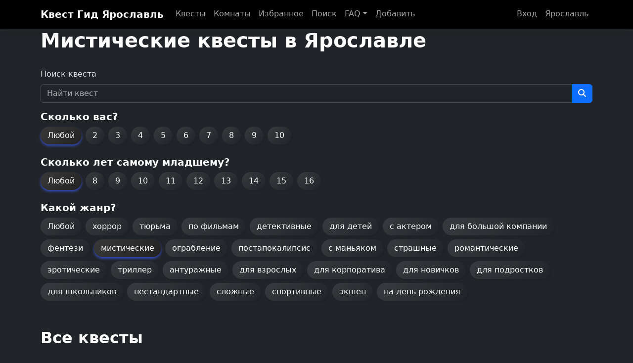

--- FILE ---
content_type: text/html; charset=utf-8
request_url: https://xn--80aezclli6gta.xn--b1acdcqi5ci.xn--p1ai/%D0%BA%D0%B2%D0%B5%D1%81%D1%82%D1%8B-%D0%BC%D0%B8%D1%81%D1%82%D0%B8%D1%87%D0%B5%D1%81%D0%BA%D0%B8%D0%B5
body_size: 38060
content:
<!DOCTYPE html><html lang="ru"><head><meta charSet="utf-8"/><meta name="viewport" content="width=device-width, initial-scale=1, maximum-scale=1, user-scalable=no"/><meta name="viewport" content="width=device-width, initial-scale=1"/><link rel="stylesheet" href="/_next/static/css/e0c722e4b11554a9.css" data-precedence="next"/><link rel="stylesheet" href="/_next/static/css/c6be7b2f76c18f9a.css" data-precedence="next"/><link rel="stylesheet" href="/_next/static/css/455c765a2906c8ae.css" data-precedence="next"/><link rel="stylesheet" href="/_next/static/css/e9424a89e5044652.css" data-precedence="next"/><link rel="stylesheet" href="/_next/static/css/9837ef6f31201a0a.css" data-precedence="next"/><link rel="preload" as="script" fetchPriority="low" href="/_next/static/chunks/webpack-e68e469fbca0490e.js"/><script src="/_next/static/chunks/1dd3208c-b4f5f6f014886cc3.js" async=""></script><script src="/_next/static/chunks/1528-adad3ca562e89e55.js" async=""></script><script src="/_next/static/chunks/main-app-b785dae62bcd5af3.js" async=""></script><script src="/_next/static/chunks/60998-063614d4ac78e910.js" async=""></script><script src="/_next/static/chunks/app/layout-40509bf26b826b4e.js" async=""></script><script src="/_next/static/chunks/e7d35484-c8bc268f494075b8.js" async=""></script><script src="/_next/static/chunks/990a3170-70a3675cdf64b853.js" async=""></script><script src="/_next/static/chunks/d0ee01ad-73baa85c70c751b3.js" async=""></script><script src="/_next/static/chunks/20027-f7b3084d75a561a2.js" async=""></script><script src="/_next/static/chunks/15680-ebafb686cf52d7ba.js" async=""></script><script src="/_next/static/chunks/49383-0f731f655f9392aa.js" async=""></script><script src="/_next/static/chunks/31267-0a6a1dedee8da73a.js" async=""></script><script src="/_next/static/chunks/16340-9280286943f880ad.js" async=""></script><script src="/_next/static/chunks/35108-8be3781ab9292e4c.js" async=""></script><script src="/_next/static/chunks/18415-4e93299a71b9d312.js" async=""></script><script src="/_next/static/chunks/12084-b38e7db04b18c36d.js" async=""></script><script src="/_next/static/chunks/96933-51e01307eba3ece1.js" async=""></script><script src="/_next/static/chunks/92756-778751644866930a.js" async=""></script><script src="/_next/static/chunks/96738-9ea2ccc560d49c62.js" async=""></script><script src="/_next/static/chunks/32654-660c027689e9d60c.js" async=""></script><script src="/_next/static/chunks/83950-1610919d2af5a9fc.js" async=""></script><script src="/_next/static/chunks/85944-382614ba5ca4968b.js" async=""></script><script src="/_next/static/chunks/55527-18c55e18065f462a.js" async=""></script><script src="/_next/static/chunks/73518-a47eeaf94884b0ea.js" async=""></script><script src="/_next/static/chunks/42643-0979575bcfc4abe2.js" async=""></script><script src="/_next/static/chunks/92718-c5c87fd68420b7ed.js" async=""></script><script src="/_next/static/chunks/89355-998f8aa8f107c31d.js" async=""></script><script src="/_next/static/chunks/55814-a847dbee64972eca.js" async=""></script><script src="/_next/static/chunks/76010-40873fcc24444843.js" async=""></script><script src="/_next/static/chunks/app/subdomain/%5Bsubdomain%5D/categories/%5Bid%5D/page-e10c68b7f2e24db1.js" async=""></script><script src="/_next/static/chunks/18840-048ad048f5099daf.js" async=""></script><script src="/_next/static/chunks/2109-6c5ccac2e258eb15.js" async=""></script><script src="/_next/static/chunks/37130-7472f34ee0fecc30.js" async=""></script><script src="/_next/static/chunks/97476-ec33609b2fee77fd.js" async=""></script><script src="/_next/static/chunks/29025-5fcb021395d93173.js" async=""></script><script src="/_next/static/chunks/app/subdomain/%5Bsubdomain%5D/layout-86a256571296f268.js" async=""></script><link rel="preload" href="https://www.googletagmanager.com/gtag/js?id=UA-59186850-1" as="script"/><meta name="apple-mobile-web-app-capable" content="yes"/><meta name="apple-mobile-web-app-status-bar-style" content="default"/><meta name="theme-color" content="black"/><title>Мистические квесты в Ярославле</title><meta name="description" content="Мистические квесты в Ярославле. Цены, стоимость, расписание свободных игр и удобая онлайн запись."/><link rel="manifest" href="/site.webmanifest" crossorigin="use-credentials"/><link rel="canonical" href="https://xn--80aezclli6gta.xn--b1acdcqi5ci.xn--p1ai/%D0%BA%D0%B2%D0%B5%D1%81%D1%82%D1%8B-%D0%BC%D0%B8%D1%81%D1%82%D0%B8%D1%87%D0%B5%D1%81%D0%BA%D0%B8%D0%B5"/><meta property="og:title" content="Мистические квесты в Ярославле"/><meta property="og:description" content="Мистические квесты в Ярославле. Цены, стоимость, расписание свободных игр и удобая онлайн запись."/><meta property="og:url" content="https://xn--80aezclli6gta.xn--b1acdcqi5ci.xn--p1ai/%D0%BA%D0%B2%D0%B5%D1%81%D1%82%D1%8B-%D0%BC%D0%B8%D1%81%D1%82%D0%B8%D1%87%D0%B5%D1%81%D0%BA%D0%B8%D0%B5"/><meta property="og:site_name" content="КвестГид"/><meta property="og:locale" content="ru_RU"/><meta property="og:type" content="website"/><meta name="twitter:card" content="summary"/><meta name="twitter:title" content="Мистические квесты в Ярославле"/><meta name="twitter:description" content="Мистические квесты в Ярославле. Цены, стоимость, расписание свободных игр и удобая онлайн запись."/><link rel="icon" href="/favicon.ico" type="image/x-icon" sizes="16x16"/><link rel="icon" href="/favicon.ico" sizes="any"/><link rel="icon" href="/favicon-32x32.png" sizes="32x32" type="image/png"/><link rel="icon" href="/favicon-16x16.png" sizes="16x16" type="image/png"/><link rel="apple-touch-icon" href="/apple-icon-180x180.png" sizes="180x180" type="image/png"/><link rel="manifest" href="/site.webmanifest"/><link rel="mask-icon" href="/safari-pinned-tab.svg" color="#5bbad5"/><script src="/_next/static/chunks/polyfills-42372ed130431b0a.js" noModule=""></script></head><body data-bs-theme="dark"><div class="toast-container top-0 end-0 position-fixed p-3"></div><nav class="shadow navbar navbar-expand-md navbar-light bg-black sticky-top"><div class="container-lg"><button aria-controls="basic-navbar-nav" type="button" aria-label="Toggle navigation" class="navbar-toggler collapsed"><span class="navbar-toggler-icon"></span></button><a href="/" class="navbar-brand">Квест Гид <!-- -->Ярославль</a><div class="navbar-collapse collapse" id="basic-navbar-nav"><div class="me-auto navbar-nav nav-underline"><a title="Квесты в Ярославле" href="/квесты" data-rr-ui-event-key="/квесты" class="nav-link">Квесты</a><a title="Комнаты" href="/rooms" data-rr-ui-event-key="/rooms" class="nav-link">Комнаты</a><a title="Мои избранные квесты" href="/избранное" data-rr-ui-event-key="/избранное" class="nav-link">Избранное</a><a title="Поиск" href="/поиск" data-rr-ui-event-key="/поиск" class="nav-link">Поиск</a><div class="me-auto nav-item dropdown"><a id="navbarScrollingDropdown" aria-expanded="false" role="button" class="dropdown-toggle nav-link" tabindex="0" href="#">FAQ</a></div><a href="/change?cityId=54ea38ab59d2722534568b39" data-rr-ui-event-key="/change?cityId=54ea38ab59d2722534568b39" class="nav-link">Добавить</a></div><div class="navbar-nav nav-underline"><a role="button" class="nav-link" tabindex="0" href="#">Вход</a><a href="/goroda" data-rr-ui-event-key="/goroda" class="nav-link">Ярославль</a></div></div></div></nav><main><script type="application/ld+json">{"@context":"http://schema.org","@type":"Product","name":"Мистические квесты в Ярославле","description":"Мистические квесты в Ярославле. Цены, стоимость, расписание свободных игр и удобая онлайн запись.","brand":{"@type":"Brand","name":"КвестГид"},"url":"https://ярославль.квестгид.рф/квесты-мистические","image":"https://xn--b1acdcqi5ci.xn--p1ai/images/quest_preview/upload_99d4e57cb828ed9b662afce6ad61bf21.jpg","offers":{"@type":"AggregateOffer","url":"https://ярославль.квестгид.рф/квесты-мистические","availability":"http://schema.org/InStock","lowPrice":"1400","highPrice":"9000","priceCurrency":"RUB","offerCount":12,"validFrom":"2022-01-01"},"aggregateRating":{"@type":"AggregateRating","ratingValue":"9.6","ratingCount":"3","reviewCount":"3","bestRating":"10","worstRating":"1"}}</script><div class="container"><h1 class="pb-4">Мистические квесты в Ярославле</h1><form role="search" class="" action="/поиск/"><div class="mb-3"><label class="form-label" for="search">Поиск квеста</label><div class="input-group"><input placeholder="Найти квест" type="text" id="search" class="form-control" name="s" value=""/><button type="submit" class="btn btn-primary"><i class="fa fa-search"></i></button></div></div></form><div class="h5" id="count">Сколько вас?</div><div class="mb-3"><a role="button" tabindex="0" href="/квесты-мистические" title="Мистические квесты в Ярославле" class="me-2 mb-2 btn active btn-grey">Любой</a><a role="button" tabindex="0" href="/квесты-мистические-на-2-человек" title="Мистические квесты на 2 человекa в Ярославле" class="me-2 mb-2 btn btn-grey">2</a><a role="button" tabindex="0" href="/квесты-мистические-на-3-человек" title="Мистические квесты на 3 человекa в Ярославле" class="me-2 mb-2 btn btn-grey">3</a><a role="button" tabindex="0" href="/квесты-мистические-на-4-человек" title="Мистические квесты на 4 человекa в Ярославле" class="me-2 mb-2 btn btn-grey">4</a><a role="button" tabindex="0" href="/квесты-мистические-на-5-человек" title="Мистические квесты на 5 человек в Ярославле" class="me-2 mb-2 btn btn-grey">5</a><a role="button" tabindex="0" href="/квесты-мистические-на-6-человек" title="Мистические квесты на 6 человек в Ярославле" class="me-2 mb-2 btn btn-grey">6</a><a role="button" tabindex="0" href="/квесты-мистические-на-7-человек" title="Мистические квесты на 7 человек в Ярославле" class="me-2 mb-2 btn btn-grey">7</a><a role="button" tabindex="0" href="/квесты-мистические-на-8-человек" title="Мистические квесты на 8 человек в Ярославле" class="me-2 mb-2 btn btn-grey">8</a><a role="button" tabindex="0" href="/квесты-мистические-на-9-человек" title="Мистические квесты на 9 человек в Ярославле" class="me-2 mb-2 btn btn-grey">9</a><a role="button" tabindex="0" href="/квесты-мистические-на-10-человек" title="Мистические квесты на 10 человек в Ярославле" class="me-2 mb-2 btn btn-grey">10</a></div><div class="h5" id="age">Сколько лет самому младшему?</div><div class="mb-3"><a role="button" tabindex="0" href="/квесты-мистические" title="Мистические квесты в Ярославле" class="me-2 mb-2 btn active btn-grey">Любой</a><a role="button" tabindex="0" href="/квесты-мистические-с-8-лет" title="Мистические квесты 8 лет в Ярославле" class="me-2 mb-2 btn btn-grey">8</a><a role="button" tabindex="0" href="/квесты-мистические-с-9-лет" title="Мистические квесты 9 лет в Ярославле" class="me-2 mb-2 btn btn-grey">9</a><a role="button" tabindex="0" href="/квесты-мистические-с-10-лет" title="Мистические квесты 10 лет в Ярославле" class="me-2 mb-2 btn btn-grey">10</a><a role="button" tabindex="0" href="/квесты-мистические-с-11-лет" title="Мистические квесты 11 лет в Ярославле" class="me-2 mb-2 btn btn-grey">11</a><a role="button" tabindex="0" href="/квесты-мистические-с-12-лет" title="Мистические квесты 12 лет в Ярославле" class="me-2 mb-2 btn btn-grey">12</a><a role="button" tabindex="0" href="/квесты-мистические-с-13-лет" title="Мистические квесты 13 лет в Ярославле" class="me-2 mb-2 btn btn-grey">13</a><a role="button" tabindex="0" href="/квесты-мистические-с-14-лет" title="Мистические квесты 14 лет в Ярославле" class="me-2 mb-2 btn btn-grey">14</a><a role="button" tabindex="0" href="/квесты-мистические-с-15-лет" title="Мистические квесты 15 лет в Ярославле" class="me-2 mb-2 btn btn-grey">15</a><a role="button" tabindex="0" href="/квесты-мистические-с-16-лет" title="Мистические квесты 16 лет в Ярославле" class="me-2 mb-2 btn btn-grey">16</a></div><div class="h5" id="category">Какой жанр?</div><div class="mb-3"><a role="button" tabindex="0" href="/квесты" title="Квесты в Ярославле" class="me-2 mb-2 btn btn-grey">Любой</a><a role="button" tabindex="0" href="/квесты-хоррор" title="Квесты Хоррор в Ярославле" class="me-2 mb-2 btn btn-grey">хоррор</a><a role="button" tabindex="0" href="/квесты-тюрьма" title="Квесты побег из тюрьмы в Ярославле" class="me-2 mb-2 btn btn-grey">тюрьма</a><a role="button" tabindex="0" href="/квесты-по-фильмам" title="Квесты по фильмам в Ярославле" class="me-2 mb-2 btn btn-grey">по фильмам</a><a role="button" tabindex="0" href="/квесты-детективные" title="Детективные квесты в Ярославле" class="me-2 mb-2 btn btn-grey">детективные</a><a role="button" tabindex="0" href="/квесты-для-детей" title="Квесты для детей в Ярославле" class="me-2 mb-2 btn btn-grey">для детей</a><a role="button" tabindex="0" href="/квесты-с-актером" title="Квесты с актерами в Ярославле" class="me-2 mb-2 btn btn-grey">с актером</a><a role="button" tabindex="0" href="/квесты-для-большой-компании" title="Квесты для большой компании в Ярославле" class="me-2 mb-2 btn btn-grey">для большой компании</a><a role="button" tabindex="0" href="/квесты-фентези" title="Квесты фэнтези в Ярославле" class="me-2 mb-2 btn btn-grey">фентези</a><a role="button" tabindex="0" href="/квесты-мистические" title="Мистические квесты в Ярославле" class="me-2 mb-2 btn active btn-grey">мистические</a><a role="button" tabindex="0" href="/квесты-ограбление" title="Квесты ограбление в Ярославле" class="me-2 mb-2 btn btn-grey">ограбление</a><a role="button" tabindex="0" href="/квесты-постапокалипсис" title="Квесты постапокалипсис в Ярославле" class="me-2 mb-2 btn btn-grey">постапокалипсис</a><a role="button" tabindex="0" href="/квесты-с-маньяком" title="Квесты с маньяками в Ярославле" class="me-2 mb-2 btn btn-grey">с маньяком</a><a role="button" tabindex="0" href="/квесты-страшные" title="Страшные квесты в Ярославле" class="me-2 mb-2 btn btn-grey">страшные</a><a role="button" tabindex="0" href="/квесты-романтические" title="Романтические квесты в Ярославле" class="me-2 mb-2 btn btn-grey">романтические</a><a role="button" tabindex="0" href="/квесты-эротические" title="Эротические квесты в Ярославле" class="me-2 mb-2 btn btn-grey">эротические</a><a role="button" tabindex="0" href="/квесты-триллер" title="Триллер квесты в Ярославле" class="me-2 mb-2 btn btn-grey">триллер</a><a role="button" tabindex="0" href="/квесты-антуражные" title="Антуражные квесты в Ярославле" class="me-2 mb-2 btn btn-grey">антуражные</a><a role="button" tabindex="0" href="/квесты-для-взрослых" title="Квесты для взрослых в Ярославле" class="me-2 mb-2 btn btn-grey">для взрослых</a><a role="button" tabindex="0" href="/квесты-для-корпоратива" title="Квесты для корпоратива в Ярославле" class="me-2 mb-2 btn btn-grey">для корпоратива</a><a role="button" tabindex="0" href="/квесты-для-новичков" title="Квесты для новичков в Ярославле" class="me-2 mb-2 btn btn-grey">для новичков</a><a role="button" tabindex="0" href="/квесты-для-подростков" title="Квесты для подростков в Ярославле" class="me-2 mb-2 btn btn-grey">для подростков</a><a role="button" tabindex="0" href="/квесты-для-школьников" title="Квесты для школьников в Ярославле" class="me-2 mb-2 btn btn-grey">для школьников</a><a role="button" tabindex="0" href="/квесты-нестандартные" title="Нестандартные квесты в Ярославле" class="me-2 mb-2 btn btn-grey">нестандартные</a><a role="button" tabindex="0" href="/квесты-сложные" title="Сложные квесты в Ярославле" class="me-2 mb-2 btn btn-grey">сложные</a><a role="button" tabindex="0" href="/квесты-спортивные" title="Спортивные квесты в Ярославле" class="me-2 mb-2 btn btn-grey">спортивные</a><a role="button" tabindex="0" href="/квесты-экшен" title="Экшн квесты в Ярославле" class="me-2 mb-2 btn btn-grey">экшен</a><a role="button" tabindex="0" href="/квесты-на-день-рождения" title="Квесты на день рождения в Ярославле" class="me-2 mb-2 btn btn-grey">на день рождения</a></div><p class="h5 d-lg-none ">Найдено <a href="/квесты-мистические#result">12 квестов</a></p><div id="result"></div><h2 class="mb-4 mt-5">Все квесты</h2><div class="g-4 mb-4 row row-cols-lg-3 row-cols-md-2 row-cols-sm-2 row-cols-1"><div class="col"><div class="QuestCard_image__k_2CH position-relative overflow-hidden shadow"><a class="" title="Квест Портрет призрака в Ярославле" href="/квест-портрет-призрака"><img alt="Квест Портрет призрака в Ярославле" loading="lazy" width="600" height="440" decoding="async" data-nimg="1" style="color:transparent;width:100%;height:auto" srcSet="/_next/image?url=https%3A%2F%2Fxn--b1acdcqi5ci.xn--p1ai%2Fimages%2Fquest_preview%2Fupload_99d4e57cb828ed9b662afce6ad61bf21.jpg&amp;w=640&amp;q=75 1x, /_next/image?url=https%3A%2F%2Fxn--b1acdcqi5ci.xn--p1ai%2Fimages%2Fquest_preview%2Fupload_99d4e57cb828ed9b662afce6ad61bf21.jpg&amp;w=1200&amp;q=75 2x" src="/_next/image?url=https%3A%2F%2Fxn--b1acdcqi5ci.xn--p1ai%2Fimages%2Fquest_preview%2Fupload_99d4e57cb828ed9b662afce6ad61bf21.jpg&amp;w=1200&amp;q=75"/></a><ul class="list-unstyled position-absolute bottom-0 end-0 me-3 mb-3 QuestCard_options___i_ka"><li><i class="fa fa-users"></i> <!-- -->2<!-- --> - <!-- -->10</li><li><i class="fa fa-clock"></i> <!-- -->60</li><li><i class="fa fa-child"></i> <!-- -->10<!-- -->+</li></ul></div><div><div class="mb-1 mt-1 text-success">От <span class="QuestCard_price__TM2tV">2000<!-- --> ₽</span> <!-- -->за команду</div><div class="small">Квест</div><a class="text-decoration-none" title="Квест Портрет призрака в Ярославле" href="/квест-портрет-призрака"><div class="QuestCard_name__p8dEj">Портрет призрака</div></a><div class="QuestCard_description__pHnU4 mb-2 small">Портрет призрака. Выберись, откуда никто не выбирался.</div><div class="small"><span class="me-3"><i class="fa fa-star text-warning"></i> <!-- -->9.7</span><span><svg data-prefix="fas" data-icon="comment" class="svg-inline--fa fa-comment " role="img" viewBox="0 0 512 512" aria-hidden="true"><path fill="currentColor" d="M512 240c0 114.9-114.6 208-256 208c-37.1 0-72.3-6.4-104.1-17.9c-11.9 8.7-31.3 20.6-54.3 30.6C73.6 471.1 44.7 480 16 480c-6.5 0-12.3-3.9-14.8-9.9c-2.5-6-1.1-12.8 3.4-17.4c0 0 0 0 0 0s0 0 0 0s0 0 0 0c0 0 0 0 0 0l.3-.3c.3-.3 .7-.7 1.3-1.4c1.1-1.2 2.8-3.1 4.9-5.7c4.1-5 9.6-12.4 15.2-21.6c10-16.6 19.5-38.4 21.4-62.9C17.7 326.8 0 285.1 0 240C0 125.1 114.6 32 256 32s256 93.1 256 208z"></path></svg> <!-- -->3 отзыва</span></div></div></div><div class="col"><div class="QuestCard_image__k_2CH position-relative overflow-hidden shadow"><a class="" title="Квест Сверхъестественное в Ярославле" href="/квест-сверхъестественное-лайт-версия"><img alt="Квест Сверхъестественное в Ярославле" loading="lazy" width="600" height="440" decoding="async" data-nimg="1" style="color:transparent;width:100%;height:auto" srcSet="/_next/image?url=https%3A%2F%2Fxn--b1acdcqi5ci.xn--p1ai%2Fimages%2Fquest_preview%2Fupload_23c28e08d8de6c58613cba60f502ee6e.jpg&amp;w=640&amp;q=75 1x, /_next/image?url=https%3A%2F%2Fxn--b1acdcqi5ci.xn--p1ai%2Fimages%2Fquest_preview%2Fupload_23c28e08d8de6c58613cba60f502ee6e.jpg&amp;w=1200&amp;q=75 2x" src="/_next/image?url=https%3A%2F%2Fxn--b1acdcqi5ci.xn--p1ai%2Fimages%2Fquest_preview%2Fupload_23c28e08d8de6c58613cba60f502ee6e.jpg&amp;w=1200&amp;q=75"/></a><ul class="list-unstyled position-absolute bottom-0 end-0 me-3 mb-3 QuestCard_options___i_ka"><li><i class="fa fa-users"></i> <!-- -->2<!-- --> - <!-- -->6</li><li><i class="fa fa-clock"></i> <!-- -->60</li><li><i class="fa fa-child"></i> <!-- -->12<!-- -->+</li></ul></div><div><div class="mb-1 mt-1 text-success">От <span class="QuestCard_price__TM2tV">2000<!-- --> ₽</span> <!-- -->за команду</div><div class="small">Квест</div><a class="text-decoration-none" title="Квест Сверхъестественное в Ярославле" href="/квест-сверхъестественное-лайт-версия"><div class="QuestCard_name__p8dEj">Сверхъестественное</div></a><div class="QuestCard_description__pHnU4 mb-2 small">В квартире жила семья из 4 человек (мама, папа, сын и дочка). Мама с сыном погибли, отец остался воспитывать дочку один и ему приходилось много работать...</div></div></div><div class="col"><div class="QuestCard_image__k_2CH position-relative overflow-hidden shadow"><a class="" title="Перформанс Изгнание в Ярославле" href="/квест-изгнание"><img alt="Перформанс Изгнание в Ярославле" loading="lazy" width="600" height="440" decoding="async" data-nimg="1" style="color:transparent;width:100%;height:auto" srcSet="/_next/image?url=https%3A%2F%2Fxn--b1acdcqi5ci.xn--p1ai%2Fimages%2Fquest_preview%2Fupload_5ac3585225b2fb512e51686a93ba5a4b.jpg&amp;w=640&amp;q=75 1x, /_next/image?url=https%3A%2F%2Fxn--b1acdcqi5ci.xn--p1ai%2Fimages%2Fquest_preview%2Fupload_5ac3585225b2fb512e51686a93ba5a4b.jpg&amp;w=1200&amp;q=75 2x" src="/_next/image?url=https%3A%2F%2Fxn--b1acdcqi5ci.xn--p1ai%2Fimages%2Fquest_preview%2Fupload_5ac3585225b2fb512e51686a93ba5a4b.jpg&amp;w=1200&amp;q=75"/></a><ul class="list-unstyled position-absolute bottom-0 end-0 me-3 mb-3 QuestCard_options___i_ka"><li><i class="fa fa-users"></i> <!-- -->2<!-- --> - <!-- -->8</li><li><i class="fa fa-clock"></i> <!-- -->120</li><li><i class="fa fa-child"></i> <!-- -->16<!-- -->+</li></ul></div><div><div class="mb-1 mt-1 text-success">От <span class="QuestCard_price__TM2tV">6000<!-- --> ₽</span> <!-- -->за команду</div><div class="small">Перформанс</div><a class="text-decoration-none" title="Перформанс Изгнание в Ярославле" href="/квест-изгнание"><div class="QuestCard_name__p8dEj">Изгнание</div></a><div class="QuestCard_description__pHnU4 mb-2 small">Каждому из нас что-то уготовлено судьбой…
Один очень известный грабитель собрался на очередное дело и пригласил вас для помощи. Все продуманно и известно наперед, уровень подготовки на пределе. Остается просто взять и сделать.</div></div></div><div class="col"><div class="QuestCard_image__k_2CH position-relative overflow-hidden shadow"><a class="" title="Квест Интервью с вампиром в Ярославле" href="/quest/intervyu-s-vampirom"><img alt="Квест Интервью с вампиром в Ярославле" loading="lazy" width="600" height="440" decoding="async" data-nimg="1" style="color:transparent;width:100%;height:auto" srcSet="/_next/image?url=https%3A%2F%2Fxn--b1acdcqi5ci.xn--p1ai%2Fimages%2Fquest_preview%2Fupload_194effd382664b5c4c873818962beced.jpg&amp;w=640&amp;q=75 1x, /_next/image?url=https%3A%2F%2Fxn--b1acdcqi5ci.xn--p1ai%2Fimages%2Fquest_preview%2Fupload_194effd382664b5c4c873818962beced.jpg&amp;w=1200&amp;q=75 2x" src="/_next/image?url=https%3A%2F%2Fxn--b1acdcqi5ci.xn--p1ai%2Fimages%2Fquest_preview%2Fupload_194effd382664b5c4c873818962beced.jpg&amp;w=1200&amp;q=75"/></a><ul class="list-unstyled position-absolute bottom-0 end-0 me-3 mb-3 QuestCard_options___i_ka"><li><i class="fa fa-users"></i> <!-- -->2<!-- --> - <!-- -->10</li><li><i class="fa fa-clock"></i> <!-- -->60</li><li><i class="fa fa-child"></i> <!-- -->10<!-- -->+</li></ul></div><div><div class="mb-1 mt-1 text-success">От <span class="QuestCard_price__TM2tV">2300<!-- --> ₽</span> <!-- -->за команду</div><div class="small">Квест</div><a class="text-decoration-none" title="Квест Интервью с вампиром в Ярославле" href="/quest/intervyu-s-vampirom"><div class="QuestCard_name__p8dEj">Интервью с вампиром</div></a><div class="QuestCard_description__pHnU4 mb-2 small">Войдя в таинственный полумрак квеста, вас не покинет ощущение чьего-то неявного и пугающего присутствия… </div></div></div><div class="col"><div class="QuestCard_image__k_2CH position-relative overflow-hidden shadow"><a class="" title="Квест Silent Hill в Ярославле" href="/quest/silent-hill-10"><img alt="Квест Silent Hill в Ярославле" loading="lazy" width="600" height="440" decoding="async" data-nimg="1" style="color:transparent;width:100%;height:auto" srcSet="/_next/image?url=https%3A%2F%2Fxn--b1acdcqi5ci.xn--p1ai%2Fimages%2Fquest_preview%2Fupload_6d7ac8a17e4ada390b510ee8adc5f345.jpg&amp;w=640&amp;q=75 1x, /_next/image?url=https%3A%2F%2Fxn--b1acdcqi5ci.xn--p1ai%2Fimages%2Fquest_preview%2Fupload_6d7ac8a17e4ada390b510ee8adc5f345.jpg&amp;w=1200&amp;q=75 2x" src="/_next/image?url=https%3A%2F%2Fxn--b1acdcqi5ci.xn--p1ai%2Fimages%2Fquest_preview%2Fupload_6d7ac8a17e4ada390b510ee8adc5f345.jpg&amp;w=1200&amp;q=75"/></a><ul class="list-unstyled position-absolute bottom-0 end-0 me-3 mb-3 QuestCard_options___i_ka"><li><i class="fa fa-users"></i> <!-- -->2<!-- --> - <!-- -->7</li><li><i class="fa fa-clock"></i> <!-- -->60</li><li><i class="fa fa-child"></i> <!-- -->12<!-- -->+</li></ul></div><div><div class="mb-1 mt-1 text-success">От <span class="QuestCard_price__TM2tV">3300<!-- --> ₽</span> <!-- -->за команду</div><div class="small">Квест</div><a class="text-decoration-none" title="Квест Silent Hill в Ярославле" href="/quest/silent-hill-10"><div class="QuestCard_name__p8dEj">Silent Hill</div></a><div class="QuestCard_description__pHnU4 mb-2 small">Липкий страх постепенно заполняет сознание, заставляя сердце бешено стучать, а колени подкашиваться....C каждой секундой теряешь ту самую грань между реальностью и безумием, осознавая, что вы здесь не одни, и опасность может появиться откуда угодно… Невероятная доза адреналина в умопомрачительном квесте “Silent Hill”!</div></div></div><div class="col"><div class="QuestCard_image__k_2CH position-relative overflow-hidden shadow"><a class="" title="Квест Крик в Ярославле" href="/quest/krik-7"><img alt="Квест Крик в Ярославле" loading="lazy" width="600" height="440" decoding="async" data-nimg="1" style="color:transparent;width:100%;height:auto" srcSet="/_next/image?url=https%3A%2F%2Fxn--b1acdcqi5ci.xn--p1ai%2Fimages%2Fquest_preview%2Fupload_595e0a647846623d599df6706d3d7131.jpg&amp;w=640&amp;q=75 1x, /_next/image?url=https%3A%2F%2Fxn--b1acdcqi5ci.xn--p1ai%2Fimages%2Fquest_preview%2Fupload_595e0a647846623d599df6706d3d7131.jpg&amp;w=1200&amp;q=75 2x" src="/_next/image?url=https%3A%2F%2Fxn--b1acdcqi5ci.xn--p1ai%2Fimages%2Fquest_preview%2Fupload_595e0a647846623d599df6706d3d7131.jpg&amp;w=1200&amp;q=75"/></a><ul class="list-unstyled position-absolute bottom-0 end-0 me-3 mb-3 QuestCard_options___i_ka"><li><i class="fa fa-users"></i> <!-- -->4<!-- --> - <!-- -->10</li><li><i class="fa fa-clock"></i> <!-- -->180</li><li><i class="fa fa-child"></i> <!-- -->16<!-- -->+</li></ul></div><div><div class="mb-1 mt-1 text-success">От <span class="QuestCard_price__TM2tV">6000<!-- --> ₽</span> <!-- -->за команду</div><div class="small">Квест</div><a class="text-decoration-none" title="Квест Крик в Ярославле" href="/quest/krik-7"><div class="QuestCard_name__p8dEj">Крик</div></a><div class="QuestCard_description__pHnU4 mb-2 small">Этот дом, потряс всю округу происходящим в нутри него. Стены этого дома, пропитан страхом, ужасом, Криком, мучение и злом. Но стены дома, все сдерживаю его обитателей. </div></div></div><div class="col"><div class="QuestCard_image__k_2CH position-relative overflow-hidden shadow"><a class="" title="Квест Лаборатория Франкенштейна в Ярославле" href="/quest/laboratoriya-frankenshteina-1"><img alt="Квест Лаборатория Франкенштейна в Ярославле" loading="lazy" width="600" height="440" decoding="async" data-nimg="1" style="color:transparent;width:100%;height:auto" srcSet="/_next/image?url=https%3A%2F%2Fxn--b1acdcqi5ci.xn--p1ai%2Fimages%2Fquest_preview%2Fupload_ec55102a5c92f581e44e3f9fe072bbda.jpg&amp;w=640&amp;q=75 1x, /_next/image?url=https%3A%2F%2Fxn--b1acdcqi5ci.xn--p1ai%2Fimages%2Fquest_preview%2Fupload_ec55102a5c92f581e44e3f9fe072bbda.jpg&amp;w=1200&amp;q=75 2x" src="/_next/image?url=https%3A%2F%2Fxn--b1acdcqi5ci.xn--p1ai%2Fimages%2Fquest_preview%2Fupload_ec55102a5c92f581e44e3f9fe072bbda.jpg&amp;w=1200&amp;q=75"/></a><ul class="list-unstyled position-absolute bottom-0 end-0 me-3 mb-3 QuestCard_options___i_ka"><li><i class="fa fa-users"></i> <!-- -->2<!-- --> - <!-- -->6</li><li><i class="fa fa-clock"></i> <!-- -->60</li><li><i class="fa fa-child"></i> <!-- -->10<!-- -->+</li></ul></div><div><div class="mb-1 mt-1 text-success">От <span class="QuestCard_price__TM2tV">1400<!-- --> ₽</span> <!-- -->за команду</div><div class="small">Квест</div><a class="text-decoration-none" title="Квест Лаборатория Франкенштейна в Ярославле" href="/quest/laboratoriya-frankenshteina-1"><div class="QuestCard_name__p8dEj">Лаборатория Франкенштейна</div></a><div class="QuestCard_description__pHnU4 mb-2 small">Перед вами очень сложная и практически невыполнимая задача – оживить чудовище Франкенштейна...</div></div></div><div class="col"><div class="QuestCard_image__k_2CH position-relative overflow-hidden shadow"><a class="" title="Квест Корабль-призрак в Ярославле" href="/quest/korabl-prizrak-11"><img alt="Квест Корабль-призрак в Ярославле" loading="lazy" width="600" height="440" decoding="async" data-nimg="1" style="color:transparent;width:100%;height:auto" srcSet="/_next/image?url=https%3A%2F%2Fxn--b1acdcqi5ci.xn--p1ai%2Fimages%2Fquest_preview%2Fupload_d0acd2c0733ffa4133beb36c6fd3a9f2.jpg&amp;w=640&amp;q=75 1x, /_next/image?url=https%3A%2F%2Fxn--b1acdcqi5ci.xn--p1ai%2Fimages%2Fquest_preview%2Fupload_d0acd2c0733ffa4133beb36c6fd3a9f2.jpg&amp;w=1200&amp;q=75 2x" src="/_next/image?url=https%3A%2F%2Fxn--b1acdcqi5ci.xn--p1ai%2Fimages%2Fquest_preview%2Fupload_d0acd2c0733ffa4133beb36c6fd3a9f2.jpg&amp;w=1200&amp;q=75"/></a><ul class="list-unstyled position-absolute bottom-0 end-0 me-3 mb-3 QuestCard_options___i_ka"><li><i class="fa fa-users"></i> <!-- -->2<!-- --> - <!-- -->6</li><li><i class="fa fa-clock"></i> <!-- -->60</li><li><i class="fa fa-child"></i> <!-- -->8<!-- -->+</li></ul></div><div><div class="mb-1 mt-1 text-success">От <span class="QuestCard_price__TM2tV">1400<!-- --> ₽</span> <!-- -->за команду</div><div class="small">Квест</div><a class="text-decoration-none" title="Квест Корабль-призрак в Ярославле" href="/quest/korabl-prizrak-11"><div class="QuestCard_name__p8dEj">Корабль-призрак</div></a><div class="QuestCard_description__pHnU4 mb-2 small">Легенда о корабле-призраке, который то появлялся, то таинственно исчезал, и его несметных сокровищах уже много лет будоражила умы людей. Много путников загубили свои жизни в поисках драгоценностей.</div></div></div><div class="col"><div class="QuestCard_image__k_2CH position-relative overflow-hidden shadow"><a class="" title="Квест 	Проклятый дом в Ярославле" href="/quest/proklyatyi-dom-6"><img alt="Квест 	Проклятый дом в Ярославле" loading="lazy" width="600" height="440" decoding="async" data-nimg="1" style="color:transparent;width:100%;height:auto" srcSet="/_next/image?url=https%3A%2F%2Fxn--b1acdcqi5ci.xn--p1ai%2Fimages%2Fquest_preview%2Fupload_2ab4e90fcd3a9a4e532d3bfd7a4f6e84.jpg&amp;w=640&amp;q=75 1x, /_next/image?url=https%3A%2F%2Fxn--b1acdcqi5ci.xn--p1ai%2Fimages%2Fquest_preview%2Fupload_2ab4e90fcd3a9a4e532d3bfd7a4f6e84.jpg&amp;w=1200&amp;q=75 2x" src="/_next/image?url=https%3A%2F%2Fxn--b1acdcqi5ci.xn--p1ai%2Fimages%2Fquest_preview%2Fupload_2ab4e90fcd3a9a4e532d3bfd7a4f6e84.jpg&amp;w=1200&amp;q=75"/></a><ul class="list-unstyled position-absolute bottom-0 end-0 me-3 mb-3 QuestCard_options___i_ka"><li><i class="fa fa-users"></i> <!-- -->2<!-- --> - <!-- -->6</li><li><i class="fa fa-clock"></i> <!-- -->60</li><li><i class="fa fa-child"></i> <!-- -->10<!-- -->+</li></ul></div><div><div class="mb-1 mt-1 text-success">От <span class="QuestCard_price__TM2tV">1500<!-- --> ₽</span> <!-- -->за команду</div><div class="small">Квест</div><a class="text-decoration-none" title="Квест 	Проклятый дом в Ярославле" href="/quest/proklyatyi-dom-6"><div class="QuestCard_name__p8dEj">	Проклятый дом</div></a><div class="QuestCard_description__pHnU4 mb-2 small">Разве вы не знаете, что гулять по лесу опасно? Разве вы не слышали истории о таинственном исчезновении путников? Отправившись в поход, вы и не заметили, как наступила ночь.</div></div></div><div class="col"><div class="QuestCard_image__k_2CH position-relative overflow-hidden shadow"><a class="" title="Квест Крик: глава 2 в Ярославле" href="/quest/krik-glava-2"><img alt="Квест Крик: глава 2 в Ярославле" loading="lazy" width="600" height="440" decoding="async" data-nimg="1" style="color:transparent;width:100%;height:auto" srcSet="/_next/image?url=https%3A%2F%2Fxn--b1acdcqi5ci.xn--p1ai%2Fimages%2Fquest_preview%2Fupload_6b42818dd92a643e3787e7d0acf5eb3b.jpg&amp;w=640&amp;q=75 1x, /_next/image?url=https%3A%2F%2Fxn--b1acdcqi5ci.xn--p1ai%2Fimages%2Fquest_preview%2Fupload_6b42818dd92a643e3787e7d0acf5eb3b.jpg&amp;w=1200&amp;q=75 2x" src="/_next/image?url=https%3A%2F%2Fxn--b1acdcqi5ci.xn--p1ai%2Fimages%2Fquest_preview%2Fupload_6b42818dd92a643e3787e7d0acf5eb3b.jpg&amp;w=1200&amp;q=75"/></a><ul class="list-unstyled position-absolute bottom-0 end-0 me-3 mb-3 QuestCard_options___i_ka"><li><i class="fa fa-users"></i> <!-- -->2<!-- --> - <!-- -->10</li><li><i class="fa fa-clock"></i> <!-- -->120</li><li><i class="fa fa-child"></i> <!-- -->14<!-- -->+</li></ul></div><div><div class="mb-1 mt-1 text-success">От <span class="QuestCard_price__TM2tV">8000<!-- --> ₽</span> <!-- -->за команду</div><div class="small">Квест</div><a class="text-decoration-none" title="Квест Крик: глава 2 в Ярославле" href="/quest/krik-glava-2"><div class="QuestCard_name__p8dEj">Крик: глава 2</div></a><div class="QuestCard_description__pHnU4 mb-2 small"> Вы – пленники чужого сознания с временной петлей. В ходе эксперимента участники попадают в самые темные мысли безжалостного убийцы, одержимого страстью к жестоким деяниям </div></div></div><div class="col"><div class="QuestCard_image__k_2CH position-relative overflow-hidden shadow"><a class="" title="Квест Здесь кто-нибудь есть? в Ярославле" href="/quest/zdes-kto-nibud-est"><img alt="Квест Здесь кто-нибудь есть? в Ярославле" loading="lazy" width="600" height="440" decoding="async" data-nimg="1" style="color:transparent;width:100%;height:auto" srcSet="/_next/image?url=https%3A%2F%2Fxn--b1acdcqi5ci.xn--p1ai%2Fimages%2Fquest_preview%2Fupload_1c526d65fd47d63eff97b22db2a2fb0a.jpg&amp;w=640&amp;q=75 1x, /_next/image?url=https%3A%2F%2Fxn--b1acdcqi5ci.xn--p1ai%2Fimages%2Fquest_preview%2Fupload_1c526d65fd47d63eff97b22db2a2fb0a.jpg&amp;w=1200&amp;q=75 2x" src="/_next/image?url=https%3A%2F%2Fxn--b1acdcqi5ci.xn--p1ai%2Fimages%2Fquest_preview%2Fupload_1c526d65fd47d63eff97b22db2a2fb0a.jpg&amp;w=1200&amp;q=75"/></a><ul class="list-unstyled position-absolute bottom-0 end-0 me-3 mb-3 QuestCard_options___i_ka"><li><i class="fa fa-users"></i> <!-- -->2<!-- --> - <!-- -->13</li><li><i class="fa fa-clock"></i> <!-- -->90</li><li><i class="fa fa-child"></i> <!-- -->6<!-- -->+</li></ul></div><div><div class="mb-1 mt-1 text-success">От <span class="QuestCard_price__TM2tV">4000<!-- --> ₽</span> <!-- -->за команду</div><div class="small">Квест</div><a class="text-decoration-none" title="Квест Здесь кто-нибудь есть? в Ярославле" href="/quest/zdes-kto-nibud-est"><div class="QuestCard_name__p8dEj">Здесь кто-нибудь есть?</div></a><div class="QuestCard_description__pHnU4 mb-2 small">Ребятам, которые придут сыграть в квест «Здесь кто-нибудь есть?» в Ярославле предстоит превратиться в команду, снимающую репортажи о заброшенных домах, замках и других местах, где, по свидетельствам очевидцев, водятся привидения. Кто же еще будет по ночам зажигать огоньки в доме с протекающей крышей, стонать и смеяться во весь голос, распугивая местных жителей?</div></div></div><div class="col"><div class="QuestCard_image__k_2CH position-relative overflow-hidden shadow"><a class="" title="Перформанс Одержимость 2 в Ярославле" href="/quest/oderzhimost-2-1"><img alt="Перформанс Одержимость 2 в Ярославле" loading="lazy" width="600" height="440" decoding="async" data-nimg="1" style="color:transparent;width:100%;height:auto" srcSet="/_next/image?url=https%3A%2F%2Fxn--b1acdcqi5ci.xn--p1ai%2Fimages%2Fquest_preview%2Fupload_feb4cbf53e4bf49707ee847fa923315c.jpg&amp;w=640&amp;q=75 1x, /_next/image?url=https%3A%2F%2Fxn--b1acdcqi5ci.xn--p1ai%2Fimages%2Fquest_preview%2Fupload_feb4cbf53e4bf49707ee847fa923315c.jpg&amp;w=1200&amp;q=75 2x" src="/_next/image?url=https%3A%2F%2Fxn--b1acdcqi5ci.xn--p1ai%2Fimages%2Fquest_preview%2Fupload_feb4cbf53e4bf49707ee847fa923315c.jpg&amp;w=1200&amp;q=75"/></a><ul class="list-unstyled position-absolute bottom-0 end-0 me-3 mb-3 QuestCard_options___i_ka"><li><i class="fa fa-users"></i> <!-- -->2<!-- --> - <!-- -->13</li><li><i class="fa fa-clock"></i> <!-- -->90</li><li><i class="fa fa-child"></i> <!-- -->12<!-- -->+</li></ul><button type="button" class="QuestCard_video__VS6jJ btn btn-primary"><i class="fab fa-youtube"></i> Трейлер</button></div><div><div class="small">Перформанс</div><a class="text-decoration-none" title="Перформанс Одержимость 2 в Ярославле" href="/quest/oderzhimost-2-1"><div class="QuestCard_name__p8dEj">Одержимость 2</div></a><div class="QuestCard_description__pHnU4 mb-2 small">Ваша задача — проникнуть в дом Джефферсонов под предлогом помощи в поисках Люси, но не забывайте: у вас есть своя миссия.</div></div></div></div><h2 class="mb-4 mt-5">Отзывы</h2><div class="fw-bold mb-2">3 отзыва</div><div class="g-3 mb-4 row row-cols-lg-2 row-cols-sm-1 row-cols-1"><div class="col"><div class="shadow card"><div class="card-body"><div class="mb-2"><a class="text-decoration-none" title="Квест Портрет призрака в Ярославле" href="/квест-портрет-призрака">Портрет призрака</a></div><div class="d-flex align-items-center gap-2"><div><img alt="Фото автора" loading="lazy" width="44" height="44" decoding="async" data-nimg="1" class="rounded img-fluid" style="color:transparent" srcSet="/_next/image?url=https%3A%2F%2Fpp.userapi.com%2Fc627529%2Fv627529106%2F161a2%2Fv-qK8eKjXJo.jpg&amp;w=48&amp;q=75 1x, /_next/image?url=https%3A%2F%2Fpp.userapi.com%2Fc627529%2Fv627529106%2F161a2%2Fv-qK8eKjXJo.jpg&amp;w=96&amp;q=75 2x" src="/_next/image?url=https%3A%2F%2Fpp.userapi.com%2Fc627529%2Fv627529106%2F161a2%2Fv-qK8eKjXJo.jpg&amp;w=96&amp;q=75"/></div><div><div><a class="text-decoration-none" title="Автор: Ярослав Чародеев" href="/profile/56825fc0e2727818236839e2">Ярослав Чародеев</a></div><div class="text-muted small">1 отзыв<!-- --></div></div></div><div class="d-flex gap-2 align-items-center mt-1"><div><div style="position:relative;display:inline-block" title="10 из 10" class="small"><div class="text-warning text-nowrap" style="position:absolute;top:0;width:100%;overflow:hidden"><i class="fa fa-star"></i><i class="fa fa-star"></i><i class="fa fa-star"></i><i class="fa fa-star"></i><i class="fa fa-star"></i></div><i class="fa fa-star"></i><i class="fa fa-star"></i><i class="fa fa-star"></i><i class="fa fa-star"></i><i class="fa fa-star"></i></div></div></div><div class="mt-1"><p>Удивительно, что так мало отзывов!мы много где были и могу сказать , что это один из лучших квестов в городе) всем рекомендуем! Очень интересно, все логично, интересные фишечки) и , конечно, нам приятно быть новыми рекордсменами)))) попробуйте побить наш рекорд)))</p></div></div></div></div><div class="col"><div class="shadow card"><div class="card-body"><div class="mb-2"><a class="text-decoration-none" title="Квест Портрет призрака в Ярославле" href="/квест-портрет-призрака">Портрет призрака</a></div><div class="d-flex align-items-center gap-2"><div><img alt="Фото автора" loading="lazy" width="44" height="44" decoding="async" data-nimg="1" class="rounded img-fluid" style="color:transparent" srcSet="/_next/image?url=https%3A%2F%2Fkvestgid.ru%2Fassets%2Fimages%2Fuser.png&amp;w=48&amp;q=75 1x, /_next/image?url=https%3A%2F%2Fkvestgid.ru%2Fassets%2Fimages%2Fuser.png&amp;w=96&amp;q=75 2x" src="/_next/image?url=https%3A%2F%2Fkvestgid.ru%2Fassets%2Fimages%2Fuser.png&amp;w=96&amp;q=75"/></div><div><div><a class="text-decoration-none" title="Автор: Ярослав" href="/profile/55bccd80cda4aae83ee8de30">Ярослав</a></div><div class="text-muted small">1 отзыв<!-- --></div></div></div><div class="d-flex gap-2 align-items-center mt-1"><div><div style="position:relative;display:inline-block" title="9 из 10" class="small"><div class="text-warning text-nowrap" style="position:absolute;top:0;width:90%;overflow:hidden"><i class="fa fa-star"></i><i class="fa fa-star"></i><i class="fa fa-star"></i><i class="fa fa-star"></i><i class="fa fa-star"></i></div><i class="fa fa-star"></i><i class="fa fa-star"></i><i class="fa fa-star"></i><i class="fa fa-star"></i><i class="fa fa-star"></i></div></div></div><div class="mt-1"><p>Действительно, один из лучших квестов города. Мы с ребятами остались очень довольны, хотя нам есть с чем сравнить, не новички. Сюжетная и техническая реализация на высоте. Спасибо организаторам, ждем открытия следующих квестов, а они обещали, что это не за горами.</p></div></div></div></div><div class="col"><div class="shadow card"><div class="card-body"><div class="mb-2"><a class="text-decoration-none" title="Квест Портрет призрака в Ярославле" href="/квест-портрет-призрака">Портрет призрака</a></div><div class="d-flex align-items-center gap-2"><div><img alt="Фото автора" loading="lazy" width="44" height="44" decoding="async" data-nimg="1" class="rounded img-fluid" style="color:transparent" srcSet="/_next/image?url=https%3A%2F%2Fkvestgid.ru%2Fassets%2Fimages%2Fuser.png&amp;w=48&amp;q=75 1x, /_next/image?url=https%3A%2F%2Fkvestgid.ru%2Fassets%2Fimages%2Fuser.png&amp;w=96&amp;q=75 2x" src="/_next/image?url=https%3A%2F%2Fkvestgid.ru%2Fassets%2Fimages%2Fuser.png&amp;w=96&amp;q=75"/></div><div><div><a class="text-decoration-none" title="Автор: Екатерина" href="/profile/55bcb0fdcda4aae83ee8de2a">Екатерина</a></div><div class="text-muted small">1 отзыв<!-- --></div></div></div><div class="d-flex gap-2 align-items-center mt-1"><div><div style="position:relative;display:inline-block" title="10 из 10" class="small"><div class="text-warning text-nowrap" style="position:absolute;top:0;width:100%;overflow:hidden"><i class="fa fa-star"></i><i class="fa fa-star"></i><i class="fa fa-star"></i><i class="fa fa-star"></i><i class="fa fa-star"></i></div><i class="fa fa-star"></i><i class="fa fa-star"></i><i class="fa fa-star"></i><i class="fa fa-star"></i><i class="fa fa-star"></i></div></div></div><div class="mt-1"><p>Суперская игра! Ничего подобного не видела в нашем городе. До сих пор под впечатлением!</p></div></div></div></div></div><!--$!--><template data-dgst="BAILOUT_TO_CLIENT_SIDE_RENDERING"></template><!--/$--></div></main><div class="mt-5 pt-5 pb-5 bg-black container-fluid"><div class="row row-cols-lg-3 row-cols-md-3 row-cols-sm-3 row-cols-1"><div class="col"><div class="h3">Подборки квестов</div><ul class="list-unstyled"><li class="mb-2"><a title="Квесты Хоррор в Ярославле" href="/квесты-хоррор">Квесты Хоррор</a></li><li class="mb-2"><a title="Квесты побег из тюрьмы в Ярославле" href="/квесты-тюрьма">Квесты побег из тюрьмы</a></li><li class="mb-2"><a title="Квесты по фильмам в Ярославле" href="/квесты-по-фильмам">Квесты по фильмам</a></li><li class="mb-2"><a title="Детективные квесты в Ярославле" href="/квесты-детективные">Детективные квесты</a></li><li class="mb-2"><a title="Квесты для детей в Ярославле" href="/квесты-для-детей">Квесты для детей</a></li><li class="mb-2"><a title="Квесты с актерами в Ярославле" href="/квесты-с-актером">Квесты с актерами</a></li><li class="mb-2"><a title="Квесты для большой компании в Ярославле" href="/квесты-для-большой-компании">Квесты для большой компании</a></li><li class="mb-2"><a title="Квесты фэнтези в Ярославле" href="/квесты-фентези">Квесты фэнтези</a></li><li class="mb-2"><a title="Мистические квесты в Ярославле" href="/квесты-мистические">Мистические квесты</a></li><li class="mb-2"><a title="Квесты ограбление в Ярославле" href="/квесты-ограбление">Квесты ограбление</a></li><li class="mb-2"><a title="Квесты постапокалипсис в Ярославле" href="/квесты-постапокалипсис">Квесты постапокалипсис</a></li><li class="mb-2"><a title="Квесты с маньяками в Ярославле" href="/квесты-с-маньяком">Квесты с маньяками</a></li><li class="mb-2"><a title="Страшные квесты в Ярославле" href="/квесты-страшные">Страшные квесты</a></li><li class="mb-2"><a title="Романтические квесты в Ярославле" href="/квесты-романтические">Романтические квесты</a></li><li class="mb-2"><a title="Эротические квесты в Ярославле" href="/квесты-эротические">Эротические квесты</a></li><li class="mb-2"><a title="Триллер квесты в Ярославле" href="/квесты-триллер">Триллер квесты</a></li><li class="mb-2"><a title="Антуражные квесты в Ярославле" href="/квесты-антуражные">Антуражные квесты</a></li><li class="mb-2"><a title="Квесты для взрослых в Ярославле" href="/квесты-для-взрослых">Квесты для взрослых</a></li><li class="mb-2"><a title="Квесты для корпоратива в Ярославле" href="/квесты-для-корпоратива">Квесты для корпоратива</a></li><li class="mb-2"><a title="Квесты для новичков в Ярославле" href="/квесты-для-новичков">Квесты для новичков</a></li><li class="mb-2"><a title="Квесты для подростков в Ярославле" href="/квесты-для-подростков">Квесты для подростков</a></li><li class="mb-2"><a title="Квесты для школьников в Ярославле" href="/квесты-для-школьников">Квесты для школьников</a></li><li class="mb-2"><a title="Нестандартные квесты в Ярославле" href="/квесты-нестандартные">Нестандартные квесты</a></li><li class="mb-2"><a title="Сложные квесты в Ярославле" href="/квесты-сложные">Сложные квесты</a></li><li class="mb-2"><a title="Спортивные квесты в Ярославле" href="/квесты-спортивные">Спортивные квесты</a></li><li class="mb-2"><a title="Экшн квесты в Ярославле" href="/квесты-экшен">Экшн квесты</a></li><li class="mb-2"><a title="Квесты на день рождения в Ярославле" href="/квесты-на-день-рождения">Квесты на день рождения</a></li></ul></div><div class="col"><div class="h3"><a href="/goroda">Квесты в других городах</a></div><ul class="list-unstyled"><li class="mb-2"><a title="Квесты в Арзамасе" href="https://арзамас.квестгид.рф/">Арзамас</a></li><li class="mb-2"><a title="Квесты в Балашихе" href="https://балашиха.квестгид.рф/">Балашиха</a></li><li class="mb-2"><a title="Квесты в Владимире" href="https://владимир.квестгид.рф/">Владимир</a></li><li class="mb-2"><a title="Квесты в Вологде" href="https://вологда.квестгид.рф/">Вологда</a></li><li class="mb-2"><a title="Квесты в Дзержинске" href="https://дзержинск.квестгид.рф/">Дзержинск</a></li><li class="mb-2"><a title="Квесты в Домодедово" href="https://домодедово.квестгид.рф/">Домодедово</a></li><li class="mb-2"><a title="Квесты в Железнодорожном" href="https://железнодорожный.квестгид.рф/">Железнодорожный</a></li><li class="mb-2"><a title="Квесты в Жуковском" href="https://жуковский.квестгид.рф/">Жуковский</a></li><li class="mb-2"><a title="Квесты в Иваново" href="https://иваново.квестгид.рф/">Иваново</a></li><li class="mb-2"><a title="Квесты в Коврове" href="https://ковров.квестгид.рф/">Ковров</a></li><li class="mb-2"><a title="Квесты в Коломне" href="https://коломна.квестгид.рф/">Коломна</a></li><li class="mb-2"><a title="Квесты в Королёве" href="https://королев.квестгид.рф/">Королёв</a></li><li class="mb-2"><a title="Квесты в Костроме" href="https://кострома.квестгид.рф/">Кострома</a></li><li class="mb-2"><a title="Квесты в Красногорске" href="https://красногорск.квестгид.рф/">Красногорск</a></li><li class="mb-2"><a title="Квесты в Люберцах" href="https://люберцы.квестгид.рф/">Люберцы</a></li><li class="mb-2"><a title="Квесты в Москве" href="https://квестгид.рф/">Москва</a></li><li class="mb-2"><a title="Квесты в Муроме" href="https://муром.квестгид.рф/">Муром</a></li><li class="mb-2"><a title="Квесты в Мытищах" href="https://мытищи.квестгид.рф/">Мытищи</a></li><li class="mb-2"><a title="Квесты в Нижнем Новгороде" href="https://нижний-новгород.квестгид.рф/">Нижний Новгород</a></li><li class="mb-2"><a title="Квесты в Ногинске" href="https://ногинск.квестгид.рф/">Ногинск</a></li><li class="mb-2"><a title="Квесты в Обнинске" href="https://обнинск.квестгид.рф/">Обнинск</a></li><li class="mb-2"><a title="Квесты в Одинцово" href="https://одинцово.квестгид.рф/">Одинцово</a></li><li class="mb-2"><a title="Квесты в Орехово-Зуево" href="https://орехово-зуево.квестгид.рф/">Орехово-Зуево</a></li><li class="mb-2"><a title="Квесты в Подольске" href="https://подольск.квестгид.рф/">Подольск</a></li><li class="mb-2"><a title="Квесты в Пушкино" href="https://пушкино.квестгид.рф/">Пушкино</a></li><li class="mb-2"><a title="Квесты в Раменском" href="https://раменское.квестгид.рф/">Раменское</a></li><li class="mb-2"><a title="Квесты в Ростове" href="https://ростов.квестгид.рф/">Ростов</a></li><li class="mb-2"><a title="Квесты в Рязани" href="https://рязань.квестгид.рф/">Рязань</a></li><li class="mb-2"><a title="Квесты в Сергиевом Посаде" href="https://сергиев-посад.квестгид.рф/">Сергиев Посад</a></li><li class="mb-2"><a title="Квесты в Серпухове" href="https://серпухов.квестгид.рф/">Серпухов</a></li><li class="mb-2"><a title="Квесты в Твери" href="https://тверь.квестгид.рф/">Тверь</a></li><li class="mb-2"><a title="Квесты в Химках" href="https://химки.квестгид.рф/">Химки</a></li><li class="mb-2"><a title="Квесты в Череповце" href="https://череповец.квестгид.рф/">Череповец</a></li><li class="mb-2"><a title="Квесты в Щёлково" href="https://щёлково.квестгид.рф/">Щёлково</a></li><li class="mb-2"><a title="Квесты в Электростали" href="https://электросталь.квестгид.рф/">Электросталь</a></li><li class="mb-2"><a title="Квесты в Ярославле" href="https://ярославль.квестгид.рф/">Ярославль</a></li></ul></div><div class="col"><div class="h3">О проекте</div><ul class="list-unstyled"><li class="mb-2"><a href="/change?cityId=54ea38ab59d2722534568b39">Добавить квест на сайт</a></li><li class="mb-2"><a href="/organizatoram">Владельцам квестов</a></li><li class="mb-2"><a href="/partner_requests">Подключить бронирование квестов</a></li><li class="mb-2"><a href="/partner">Партнерам</a></li><li class="mb-2"><a href="/contacts">Контакты</a></li><li class="mb-2"><a href="/политика-конфиденциальности">Политика конфиденциальности</a></li></ul></div></div></div><!--$--><!--/$--><script src="/_next/static/chunks/webpack-e68e469fbca0490e.js" async=""></script><script>(self.__next_f=self.__next_f||[]).push([0]);self.__next_f.push([2,null])</script><script>self.__next_f.push([1,"1:HL[\"/_next/static/css/e0c722e4b11554a9.css\",\"style\"]\n2:HL[\"/_next/static/css/c6be7b2f76c18f9a.css\",\"style\"]\n3:HL[\"/_next/static/css/455c765a2906c8ae.css\",\"style\"]\n4:HL[\"/_next/static/css/e9424a89e5044652.css\",\"style\"]\n5:HL[\"/_next/static/css/9837ef6f31201a0a.css\",\"style\"]\n"])</script><script>self.__next_f.push([1,"6:I[11815,[],\"\"]\n9:I[55092,[],\"\"]\nc:I[82023,[],\"\"]\ne:I[23605,[\"60998\",\"static/chunks/60998-063614d4ac78e910.js\",\"63185\",\"static/chunks/app/layout-40509bf26b826b4e.js\"],\"default\"]\nf:I[16340,[\"82963\",\"static/chunks/e7d35484-c8bc268f494075b8.js\",\"29488\",\"static/chunks/990a3170-70a3675cdf64b853.js\",\"30465\",\"static/chunks/d0ee01ad-73baa85c70c751b3.js\",\"20027\",\"static/chunks/20027-f7b3084d75a561a2.js\",\"15680\",\"static/chunks/15680-ebafb686cf52d7ba.js\",\"49383\",\"static/chunks/49383-0f731f655f9392aa.js\",\"31267\",\"static/chunks/31267-0a6a1dedee8da73a.js\",\"16340\",\"static/chunks/16340-9280286943f880ad.js\",\"35108\",\"static/chunks/35108-8be3781ab9292e4c.js\",\"18415\",\"static/chunks/18415-4e93299a71b9d312.js\",\"12084\",\"static/chunks/12084-b38e7db04b18c36d.js\",\"96933\",\"static/chunks/96933-51e01307eba3ece1.js\",\"92756\",\"static/chunks/92756-778751644866930a.js\",\"96738\",\"static/chunks/96738-9ea2ccc560d49c62.js\",\"32654\",\"static/chunks/32654-660c027689e9d60c.js\",\"83950\",\"static/chunks/83950-1610919d2af5a9fc.js\",\"85944\",\"static/chunks/85944-382614ba5ca4968b.js\",\"55527\",\"static/chunks/55527-18c55e18065f462a.js\",\"73518\",\"static/chunks/73518-a47eeaf94884b0ea.js\",\"42643\",\"static/chunks/42643-0979575bcfc4abe2.js\",\"92718\",\"static/chunks/92718-c5c87fd68420b7ed.js\",\"89355\",\"static/chunks/89355-998f8aa8f107c31d.js\",\"55814\",\"static/chunks/55814-a847dbee64972eca.js\",\"76010\",\"static/chunks/76010-40873fcc24444843.js\",\"69682\",\"static/chunks/app/subdomain/%5Bsubdomain%5D/categories/%5Bid%5D/page-e10c68b7f2e24db1.js\"],\"\"]\n10:\"$Sreact.suspense\"\n11:I[30918,[\"60998\",\"static/chunks/60998-063614d4ac78e910.js\",\"63185\",\"static/chunks/app/layout-40509bf26b826b4e.js\"],\"NavigationEvents\"]\n13:I[91584,[],\"\"]\na:[\"subdomain\",\"xn--80aezclli6gta\",\"d\"]\nb:[\"id\",\"%D0%BC%D0%B8%D1%81%D1%82%D0%B8%D1%87%D0%B5%D1%81%D0%BA%D0%B8%D0%B5\",\"d\"]\n14:[]\n"])</script><script>self.__next_f.push([1,"0:[\"$\",\"$L6\",null,{\"buildId\":\"GfODIAuTFSwik6o0U7QD-\",\"assetPrefix\":\"\",\"urlParts\":[\"\",\"%D0%BA%D0%B2%D0%B5%D1%81%D1%82%D1%8B-%D0%BC%D0%B8%D1%81%D1%82%D0%B8%D1%87%D0%B5%D1%81%D0%BA%D0%B8%D0%B5\"],\"initialTree\":[\"\",{\"children\":[\"subdomain\",{\"children\":[[\"subdomain\",\"xn--80aezclli6gta\",\"d\"],{\"children\":[\"categories\",{\"children\":[[\"id\",\"%D0%BC%D0%B8%D1%81%D1%82%D0%B8%D1%87%D0%B5%D1%81%D0%BA%D0%B8%D0%B5\",\"d\"],{\"children\":[\"__PAGE__\",{}]}]}]}]}]},\"$undefined\",\"$undefined\",true],\"initialSeedData\":[\"\",{\"children\":[\"subdomain\",{\"children\":[[\"subdomain\",\"xn--80aezclli6gta\",\"d\"],{\"children\":[\"categories\",{\"children\":[[\"id\",\"%D0%BC%D0%B8%D1%81%D1%82%D0%B8%D1%87%D0%B5%D1%81%D0%BA%D0%B8%D0%B5\",\"d\"],{\"children\":[\"__PAGE__\",{},[[\"$L7\",\"$L8\",[[\"$\",\"link\",\"0\",{\"rel\":\"stylesheet\",\"href\":\"/_next/static/css/9837ef6f31201a0a.css\",\"precedence\":\"next\",\"crossOrigin\":\"$undefined\"}]]],null],null]},[null,[\"$\",\"$L9\",null,{\"parallelRouterKey\":\"children\",\"segmentPath\":[\"children\",\"subdomain\",\"children\",\"$a\",\"children\",\"categories\",\"children\",\"$b\",\"children\"],\"error\":\"$undefined\",\"errorStyles\":\"$undefined\",\"errorScripts\":\"$undefined\",\"template\":[\"$\",\"$Lc\",null,{}],\"templateStyles\":\"$undefined\",\"templateScripts\":\"$undefined\",\"notFound\":\"$undefined\",\"notFoundStyles\":\"$undefined\"}]],null]},[null,[\"$\",\"$L9\",null,{\"parallelRouterKey\":\"children\",\"segmentPath\":[\"children\",\"subdomain\",\"children\",\"$a\",\"children\",\"categories\",\"children\"],\"error\":\"$undefined\",\"errorStyles\":\"$undefined\",\"errorScripts\":\"$undefined\",\"template\":[\"$\",\"$Lc\",null,{}],\"templateStyles\":\"$undefined\",\"templateScripts\":\"$undefined\",\"notFound\":\"$undefined\",\"notFoundStyles\":\"$undefined\"}]],null]},[[null,\"$Ld\"],null],null]},[null,[\"$\",\"$L9\",null,{\"parallelRouterKey\":\"children\",\"segmentPath\":[\"children\",\"subdomain\",\"children\"],\"error\":\"$undefined\",\"errorStyles\":\"$undefined\",\"errorScripts\":\"$undefined\",\"template\":[\"$\",\"$Lc\",null,{}],\"templateStyles\":\"$undefined\",\"templateScripts\":\"$undefined\",\"notFound\":\"$undefined\",\"notFoundStyles\":\"$undefined\"}]],null]},[[[[\"$\",\"link\",\"0\",{\"rel\":\"stylesheet\",\"href\":\"/_next/static/css/e0c722e4b11554a9.css\",\"precedence\":\"next\",\"crossOrigin\":\"$undefined\"}],[\"$\",\"link\",\"1\",{\"rel\":\"stylesheet\",\"href\":\"/_next/static/css/c6be7b2f76c18f9a.css\",\"precedence\":\"next\",\"crossOrigin\":\"$undefined\"}],[\"$\",\"link\",\"2\",{\"rel\":\"stylesheet\",\"href\":\"/_next/static/css/455c765a2906c8ae.css\",\"precedence\":\"next\",\"crossOrigin\":\"$undefined\"}],[\"$\",\"link\",\"3\",{\"rel\":\"stylesheet\",\"href\":\"/_next/static/css/e9424a89e5044652.css\",\"precedence\":\"next\",\"crossOrigin\":\"$undefined\"}]],[\"$\",\"html\",null,{\"lang\":\"ru\",\"children\":[[\"$\",\"head\",null,{\"children\":[[\"$\",\"meta\",null,{\"name\":\"apple-mobile-web-app-capable\",\"content\":\"yes\"}],[\"$\",\"meta\",null,{\"name\":\"apple-mobile-web-app-status-bar-style\",\"content\":\"default\"}],[\"$\",\"meta\",null,{\"name\":\"viewport\",\"content\":\"width=device-width, initial-scale=1, maximum-scale=1, user-scalable=no\"}]]}],[\"$\",\"body\",null,{\"data-bs-theme\":\"dark\",\"children\":[[\"$\",\"$Le\",null,{\"GA_TRACKING_ID\":\"UA-59186850-1\"}],[\"$\",\"$L9\",null,{\"parallelRouterKey\":\"children\",\"segmentPath\":[\"children\"],\"error\":\"$undefined\",\"errorStyles\":\"$undefined\",\"errorScripts\":\"$undefined\",\"template\":[\"$\",\"$Lc\",null,{}],\"templateStyles\":\"$undefined\",\"templateScripts\":\"$undefined\",\"notFound\":[\"$\",\"div\",null,{\"style\":{\"textAlign\":\"center\",\"marginTop\":\"50px\"},\"children\":[[\"$\",\"h1\",null,{\"children\":\"404 - Страница не найдена\"}],[\"$\",\"p\",null,{\"children\":\"К сожалению, запрашиваемая страница не существует.\"}],[\"$\",\"$Lf\",null,{\"href\":\"/\",\"children\":\"Вернуться на главную\"}]]}],\"notFoundStyles\":[]}],[\"$\",\"$10\",null,{\"fallback\":null,\"children\":[\"$\",\"$L11\",null,{}]}]]}]]}]],null],null],\"couldBeIntercepted\":false,\"initialHead\":[null,\"$L12\"],\"globalErrorComponent\":\"$13\",\"missingSlots\":\"$W14\"}]\n"])</script><script>self.__next_f.push([1,"15:I[76061,[\"82963\",\"static/chunks/e7d35484-c8bc268f494075b8.js\",\"30465\",\"static/chunks/d0ee01ad-73baa85c70c751b3.js\",\"20027\",\"static/chunks/20027-f7b3084d75a561a2.js\",\"15680\",\"static/chunks/15680-ebafb686cf52d7ba.js\",\"49383\",\"static/chunks/49383-0f731f655f9392aa.js\",\"31267\",\"static/chunks/31267-0a6a1dedee8da73a.js\",\"16340\",\"static/chunks/16340-9280286943f880ad.js\",\"35108\",\"static/chunks/35108-8be3781ab9292e4c.js\",\"18415\",\"static/chunks/18415-4e93299a71b9d312.js\",\"96738\",\"static/chunks/96738-9ea2ccc560d49c62.js\",\"18840\",\"static/chunks/18840-048ad048f5099daf.js\",\"85944\",\"static/chunks/85944-382614ba5ca4968b.js\",\"2109\",\"static/chunks/2109-6c5ccac2e258eb15.js\",\"37130\",\"static/chunks/37130-7472f34ee0fecc30.js\",\"60998\",\"static/chunks/60998-063614d4ac78e910.js\",\"97476\",\"static/chunks/97476-ec33609b2fee77fd.js\",\"29025\",\"static/chunks/29025-5fcb021395d93173.js\",\"24993\",\"static/chunks/app/subdomain/%5Bsubdomain%5D/layout-86a256571296f268.js\"],\"ToastsContainer\"]\n16:I[28606,[\"82963\",\"static/chunks/e7d35484-c8bc268f494075b8.js\",\"30465\",\"static/chunks/d0ee01ad-73baa85c70c751b3.js\",\"20027\",\"static/chunks/20027-f7b3084d75a561a2.js\",\"15680\",\"static/chunks/15680-ebafb686cf52d7ba.js\",\"49383\",\"static/chunks/49383-0f731f655f9392aa.js\",\"31267\",\"static/chunks/31267-0a6a1dedee8da73a.js\",\"16340\",\"static/chunks/16340-9280286943f880ad.js\",\"35108\",\"static/chunks/35108-8be3781ab9292e4c.js\",\"18415\",\"static/chunks/18415-4e93299a71b9d312.js\",\"96738\",\"static/chunks/96738-9ea2ccc560d49c62.js\",\"18840\",\"static/chunks/18840-048ad048f5099daf.js\",\"85944\",\"static/chunks/85944-382614ba5ca4968b.js\",\"2109\",\"static/chunks/2109-6c5ccac2e258eb15.js\",\"37130\",\"static/chunks/37130-7472f34ee0fecc30.js\",\"60998\",\"static/chunks/60998-063614d4ac78e910.js\",\"97476\",\"static/chunks/97476-ec33609b2fee77fd.js\",\"29025\",\"static/chunks/29025-5fcb021395d93173.js\",\"24993\",\"static/chunks/app/subdomain/%5Bsubdomain%5D/layout-86a256571296f268.js\"],\"MainHeader\"]\n18:I[31461,[\"82963\",\"static/chunks/e7d35484-c8bc268f494075b8.js\",\"30465\",\"static/chunks/d0ee01ad-73baa85c70c751b3.js\",\""])</script><script>self.__next_f.push([1,"20027\",\"static/chunks/20027-f7b3084d75a561a2.js\",\"15680\",\"static/chunks/15680-ebafb686cf52d7ba.js\",\"49383\",\"static/chunks/49383-0f731f655f9392aa.js\",\"31267\",\"static/chunks/31267-0a6a1dedee8da73a.js\",\"16340\",\"static/chunks/16340-9280286943f880ad.js\",\"35108\",\"static/chunks/35108-8be3781ab9292e4c.js\",\"18415\",\"static/chunks/18415-4e93299a71b9d312.js\",\"96738\",\"static/chunks/96738-9ea2ccc560d49c62.js\",\"18840\",\"static/chunks/18840-048ad048f5099daf.js\",\"85944\",\"static/chunks/85944-382614ba5ca4968b.js\",\"2109\",\"static/chunks/2109-6c5ccac2e258eb15.js\",\"37130\",\"static/chunks/37130-7472f34ee0fecc30.js\",\"60998\",\"static/chunks/60998-063614d4ac78e910.js\",\"97476\",\"static/chunks/97476-ec33609b2fee77fd.js\",\"29025\",\"static/chunks/29025-5fcb021395d93173.js\",\"24993\",\"static/chunks/app/subdomain/%5Bsubdomain%5D/layout-86a256571296f268.js\"],\"default\"]\n19:I[22147,[\"82963\",\"static/chunks/e7d35484-c8bc268f494075b8.js\",\"30465\",\"static/chunks/d0ee01ad-73baa85c70c751b3.js\",\"20027\",\"static/chunks/20027-f7b3084d75a561a2.js\",\"15680\",\"static/chunks/15680-ebafb686cf52d7ba.js\",\"49383\",\"static/chunks/49383-0f731f655f9392aa.js\",\"31267\",\"static/chunks/31267-0a6a1dedee8da73a.js\",\"16340\",\"static/chunks/16340-9280286943f880ad.js\",\"35108\",\"static/chunks/35108-8be3781ab9292e4c.js\",\"18415\",\"static/chunks/18415-4e93299a71b9d312.js\",\"96738\",\"static/chunks/96738-9ea2ccc560d49c62.js\",\"18840\",\"static/chunks/18840-048ad048f5099daf.js\",\"85944\",\"static/chunks/85944-382614ba5ca4968b.js\",\"2109\",\"static/chunks/2109-6c5ccac2e258eb15.js\",\"37130\",\"static/chunks/37130-7472f34ee0fecc30.js\",\"60998\",\"static/chunks/60998-063614d4ac78e910.js\",\"97476\",\"static/chunks/97476-ec33609b2fee77fd.js\",\"29025\",\"static/chunks/29025-5fcb021395d93173.js\",\"24993\",\"static/chunks/app/subdomain/%5Bsubdomain%5D/layout-86a256571296f268.js\"],\"\"]\nd:[[\"$\",\"$L15\",null,{}],[\"$\",\"$L16\",null,{\"city\":{\"_id\":\"54ea38ab59d2722534568b39\",\"name\":\"Ярославль\",\"case\":{\"p\":\"Ярославле\",\"t\":\"Ярославлем\",\"v\":\"Ярославль\",\"d\":\"Ярославлю\",\"r\":\"Ярославля\"},\"loc\":{\"c"])</script><script>self.__next_f.push([1,"oordinates\":[39.85,57.616667],\"type\":\"Point\"},\"url\":\"https://xn--80aezclli6gta.xn--b1acdcqi5ci.xn--p1ai/\",\"punycodeUrl\":\"https://ярославль.квестгид.рф/\",\"punycodeHostname\":\"ярославль.квестгид.рф\",\"hostname\":\"xn--80aezclli6gta.xn--b1acdcqi5ci.xn--p1ai\"}}],[\"$\",\"main\",null,{\"children\":[\"$\",\"$L9\",null,{\"parallelRouterKey\":\"children\",\"segmentPath\":[\"children\",\"subdomain\",\"children\",\"$a\",\"children\"],\"error\":\"$undefined\",\"errorStyles\":\"$undefined\",\"errorScripts\":\"$undefined\",\"template\":[\"$\",\"$Lc\",null,{}],\"templateStyles\":\"$undefined\",\"templateScripts\":\"$undefined\",\"notFound\":\"$undefined\",\"notFoundStyles\":\"$undefined\"}]}],\"$L17\",[\"$\",\"$L18\",null,{}],[\"$\",\"$L19\",null,{\"id\":\"metrika/tag.js\",\"strategy\":\"afterInteractive\",\"children\":\"                    \\n                        (function(m,e,t,r,i,k,a){m[i]=m[i]||function(){(m[i].a=m[i].a||[]).push(arguments)};\\n                        m[i].l=1*new Date();k=e.createElement(t),a=e.getElementsByTagName(t)[0],k.async=1,k.src=r,a.parentNode.insertBefore(k,a)})\\n                        (window, document, \\\"script\\\", \\\"https://mc.yandex.ru/metrika/tag.js\\\", \\\"ym\\\");\\n                        ym(28678916, \\\"init\\\", {clickmap: true, webvisor: false, accurateTrackBounce: true, trackLinks: true});\\n                \"}]]\n"])</script><script>self.__next_f.push([1,"1a:I[64323,[\"82963\",\"static/chunks/e7d35484-c8bc268f494075b8.js\",\"29488\",\"static/chunks/990a3170-70a3675cdf64b853.js\",\"30465\",\"static/chunks/d0ee01ad-73baa85c70c751b3.js\",\"20027\",\"static/chunks/20027-f7b3084d75a561a2.js\",\"15680\",\"static/chunks/15680-ebafb686cf52d7ba.js\",\"49383\",\"static/chunks/49383-0f731f655f9392aa.js\",\"31267\",\"static/chunks/31267-0a6a1dedee8da73a.js\",\"16340\",\"static/chunks/16340-9280286943f880ad.js\",\"35108\",\"static/chunks/35108-8be3781ab9292e4c.js\",\"18415\",\"static/chunks/18415-4e93299a71b9d312.js\",\"12084\",\"static/chunks/12084-b38e7db04b18c36d.js\",\"96933\",\"static/chunks/96933-51e01307eba3ece1.js\",\"92756\",\"static/chunks/92756-778751644866930a.js\",\"96738\",\"static/chunks/96738-9ea2ccc560d49c62.js\",\"32654\",\"static/chunks/32654-660c027689e9d60c.js\",\"83950\",\"static/chunks/83950-1610919d2af5a9fc.js\",\"85944\",\"static/chunks/85944-382614ba5ca4968b.js\",\"55527\",\"static/chunks/55527-18c55e18065f462a.js\",\"73518\",\"static/chunks/73518-a47eeaf94884b0ea.js\",\"42643\",\"static/chunks/42643-0979575bcfc4abe2.js\",\"92718\",\"static/chunks/92718-c5c87fd68420b7ed.js\",\"89355\",\"static/chunks/89355-998f8aa8f107c31d.js\",\"55814\",\"static/chunks/55814-a847dbee64972eca.js\",\"76010\",\"static/chunks/76010-40873fcc24444843.js\",\"69682\",\"static/chunks/app/subdomain/%5Bsubdomain%5D/categories/%5Bid%5D/page-e10c68b7f2e24db1.js\"],\"default\"]\n1b:I[30498,[\"82963\",\"static/chunks/e7d35484-c8bc268f494075b8.js\",\"29488\",\"static/chunks/990a3170-70a3675cdf64b853.js\",\"30465\",\"static/chunks/d0ee01ad-73baa85c70c751b3.js\",\"20027\",\"static/chunks/20027-f7b3084d75a561a2.js\",\"15680\",\"static/chunks/15680-ebafb686cf52d7ba.js\",\"49383\",\"static/chunks/49383-0f731f655f9392aa.js\",\"31267\",\"static/chunks/31267-0a6a1dedee8da73a.js\",\"16340\",\"static/chunks/16340-9280286943f880ad.js\",\"35108\",\"static/chunks/35108-8be3781ab9292e4c.js\",\"18415\",\"static/chunks/18415-4e93299a71b9d312.js\",\"12084\",\"static/chunks/12084-b38e7db04b18c36d.js\",\"96933\",\"static/chunks/96933-51e01307eba3ece1.js\",\"92756\",\"static/chunks/92756-778751644866930a.js\",\"96738\",\"static/chunks/96738-9ea2ccc560d49c62"])</script><script>self.__next_f.push([1,".js\",\"32654\",\"static/chunks/32654-660c027689e9d60c.js\",\"83950\",\"static/chunks/83950-1610919d2af5a9fc.js\",\"85944\",\"static/chunks/85944-382614ba5ca4968b.js\",\"55527\",\"static/chunks/55527-18c55e18065f462a.js\",\"73518\",\"static/chunks/73518-a47eeaf94884b0ea.js\",\"42643\",\"static/chunks/42643-0979575bcfc4abe2.js\",\"92718\",\"static/chunks/92718-c5c87fd68420b7ed.js\",\"89355\",\"static/chunks/89355-998f8aa8f107c31d.js\",\"55814\",\"static/chunks/55814-a847dbee64972eca.js\",\"76010\",\"static/chunks/76010-40873fcc24444843.js\",\"69682\",\"static/chunks/app/subdomain/%5Bsubdomain%5D/categories/%5Bid%5D/page-e10c68b7f2e24db1.js\"],\"default\"]\n1c:I[67747,[\"82963\",\"static/chunks/e7d35484-c8bc268f494075b8.js\",\"29488\",\"static/chunks/990a3170-70a3675cdf64b853.js\",\"30465\",\"static/chunks/d0ee01ad-73baa85c70c751b3.js\",\"20027\",\"static/chunks/20027-f7b3084d75a561a2.js\",\"15680\",\"static/chunks/15680-ebafb686cf52d7ba.js\",\"49383\",\"static/chunks/49383-0f731f655f9392aa.js\",\"31267\",\"static/chunks/31267-0a6a1dedee8da73a.js\",\"16340\",\"static/chunks/16340-9280286943f880ad.js\",\"35108\",\"static/chunks/35108-8be3781ab9292e4c.js\",\"18415\",\"static/chunks/18415-4e93299a71b9d312.js\",\"12084\",\"static/chunks/12084-b38e7db04b18c36d.js\",\"96933\",\"static/chunks/96933-51e01307eba3ece1.js\",\"92756\",\"static/chunks/92756-778751644866930a.js\",\"96738\",\"static/chunks/96738-9ea2ccc560d49c62.js\",\"32654\",\"static/chunks/32654-660c027689e9d60c.js\",\"83950\",\"static/chunks/83950-1610919d2af5a9fc.js\",\"85944\",\"static/chunks/85944-382614ba5ca4968b.js\",\"55527\",\"static/chunks/55527-18c55e18065f462a.js\",\"73518\",\"static/chunks/73518-a47eeaf94884b0ea.js\",\"42643\",\"static/chunks/42643-0979575bcfc4abe2.js\",\"92718\",\"static/chunks/92718-c5c87fd68420b7ed.js\",\"89355\",\"static/chunks/89355-998f8aa8f107c31d.js\",\"55814\",\"static/chunks/55814-a847dbee64972eca.js\",\"76010\",\"static/chunks/76010-40873fcc24444843.js\",\"69682\",\"static/chunks/app/subdomain/%5Bsubdomain%5D/categories/%5Bid%5D/page-e10c68b7f2e24db1.js\"],\"default\"]\n"])</script><script>self.__next_f.push([1,"17:[\"$\",\"$L1a\",null,{\"className\":\"mt-5 pt-5 pb-5 bg-black\",\"fluid\":true,\"children\":[\"$\",\"$L1b\",null,{\"lg\":3,\"md\":3,\"sm\":3,\"xs\":1,\"children\":[[\"$\",\"$L1c\",null,{\"children\":[[\"$\",\"div\",null,{\"className\":\"h3\",\"children\":\"Подборки квестов\"}],[\"$\",\"ul\",null,{\"className\":\"list-unstyled\",\"children\":[[\"$\",\"li\",\"55d2f0a4353f8f987da46ca7\",{\"className\":\"mb-2\",\"children\":[\"$\",\"$Lf\",null,{\"href\":\"/квесты-хоррор\",\"prefetch\":false,\"locale\":false,\"title\":\"Квесты Хоррор в Ярославле\",\"children\":\"Квесты Хоррор\"}]}],[\"$\",\"li\",\"55d336b30487087a1c055ac9\",{\"className\":\"mb-2\",\"children\":[\"$\",\"$Lf\",null,{\"href\":\"/квесты-тюрьма\",\"prefetch\":false,\"locale\":false,\"title\":\"Квесты побег из тюрьмы в Ярославле\",\"children\":\"Квесты побег из тюрьмы\"}]}],[\"$\",\"li\",\"55d340c40487087a1c055e06\",{\"className\":\"mb-2\",\"children\":[\"$\",\"$Lf\",null,{\"href\":\"/квесты-по-фильмам\",\"prefetch\":false,\"locale\":false,\"title\":\"Квесты по фильмам в Ярославле\",\"children\":\"Квесты по фильмам\"}]}],[\"$\",\"li\",\"55d340dc0487087a1c055e07\",{\"className\":\"mb-2\",\"children\":[\"$\",\"$Lf\",null,{\"href\":\"/квесты-детективные\",\"prefetch\":false,\"locale\":false,\"title\":\"Детективные квесты в Ярославле\",\"children\":\"Детективные квесты\"}]}],[\"$\",\"li\",\"55d340f40487087a1c055e08\",{\"className\":\"mb-2\",\"children\":[\"$\",\"$Lf\",null,{\"href\":\"/квесты-для-детей\",\"prefetch\":false,\"locale\":false,\"title\":\"Квесты для детей в Ярославле\",\"children\":\"Квесты для детей\"}]}],[\"$\",\"li\",\"55d341090487087a1c055e09\",{\"className\":\"mb-2\",\"children\":[\"$\",\"$Lf\",null,{\"href\":\"/квесты-с-актером\",\"prefetch\":false,\"locale\":false,\"title\":\"Квесты с актерами в Ярославле\",\"children\":\"Квесты с актерами\"}]}],[\"$\",\"li\",\"55d341a20487087a1c055e0b\",{\"className\":\"mb-2\",\"children\":[\"$\",\"$Lf\",null,{\"href\":\"/квесты-для-большой-компании\",\"prefetch\":false,\"locale\":false,\"title\":\"Квесты для большой компании в Ярославле\",\"children\":\"Квесты для большой компании\"}]}],[\"$\",\"li\",\"55d341d10487087a1c055e0c\",{\"className\":\"mb-2\",\"children\":[\"$\",\"$Lf\",null,{\"href\":\"/квесты-фентези\",\"prefetch\":false,\"locale\":false,\"title\":\"Квесты фэнтези в Ярославле\",\"children\":\"Квесты фэнтези\"}]}],[\"$\",\"li\",\"55d341ea0487087a1c055e0d\",{\"className\":\"mb-2\",\"children\":[\"$\",\"$Lf\",null,{\"href\":\"/квесты-мистические\",\"prefetch\":false,\"locale\":false,\"title\":\"Мистические квесты в Ярославле\",\"children\":\"Мистические квесты\"}]}],[\"$\",\"li\",\"55d342400487087a1c055e0f\",{\"className\":\"mb-2\",\"children\":[\"$\",\"$Lf\",null,{\"href\":\"/квесты-ограбление\",\"prefetch\":false,\"locale\":false,\"title\":\"Квесты ограбление в Ярославле\",\"children\":\"Квесты ограбление\"}]}],[\"$\",\"li\",\"55d342660487087a1c055e10\",{\"className\":\"mb-2\",\"children\":[\"$\",\"$Lf\",null,{\"href\":\"/квесты-постапокалипсис\",\"prefetch\":false,\"locale\":false,\"title\":\"Квесты постапокалипсис в Ярославле\",\"children\":\"Квесты постапокалипсис\"}]}],[\"$\",\"li\",\"55d3432f0487087a1c055e12\",{\"className\":\"mb-2\",\"children\":[\"$\",\"$Lf\",null,{\"href\":\"/квесты-с-маньяком\",\"prefetch\":false,\"locale\":false,\"title\":\"Квесты с маньяками в Ярославле\",\"children\":\"Квесты с маньяками\"}]}],[\"$\",\"li\",\"55d3439a0487087a1c055e13\",{\"className\":\"mb-2\",\"children\":[\"$\",\"$Lf\",null,{\"href\":\"/квесты-страшные\",\"prefetch\":false,\"locale\":false,\"title\":\"Страшные квесты в Ярославле\",\"children\":\"Страшные квесты\"}]}],[\"$\",\"li\",\"55d344050487087a1c055e14\",{\"className\":\"mb-2\",\"children\":[\"$\",\"$Lf\",null,{\"href\":\"/квесты-романтические\",\"prefetch\":false,\"locale\":false,\"title\":\"Романтические квесты в Ярославле\",\"children\":\"Романтические квесты\"}]}],[\"$\",\"li\",\"563b93cd0c0b7c427ddb5141\",{\"className\":\"mb-2\",\"children\":[\"$\",\"$Lf\",null,{\"href\":\"/квесты-эротические\",\"prefetch\":false,\"locale\":false,\"title\":\"Эротические квесты в Ярославле\",\"children\":\"Эротические квесты\"}]}],[\"$\",\"li\",\"56657f38bb665dc85ced8e47\",{\"className\":\"mb-2\",\"children\":[\"$\",\"$Lf\",null,{\"href\":\"/квесты-триллер\",\"prefetch\":false,\"locale\":false,\"title\":\"Триллер квесты в Ярославле\",\"children\":\"Триллер квесты\"}]}],[\"$\",\"li\",\"572a4f131ec2e6dc5c6d49a9\",{\"className\":\"mb-2\",\"children\":[\"$\",\"$Lf\",null,{\"href\":\"/квесты-антуражные\",\"prefetch\":false,\"locale\":false,\"title\":\"Антуражные квесты в Ярославле\",\"children\":\"Антуражные квесты\"}]}],[\"$\",\"li\",\"572a4f7e1ec2e6dc5c6d49ff\",{\"className\":\"mb-2\",\"children\":[\"$\",\"$Lf\",null,{\"href\":\"/квесты-для-взрослых\",\"prefetch\":false,\"locale\":false,\"title\":\"Квесты для взрослых в Ярославле\",\"children\":\"Квесты для взрослых\"}]}],[\"$\",\"li\",\"572a4f971ec2e6dc5c6d4a20\",{\"className\":\"mb-2\",\"children\":[\"$\",\"$Lf\",null,{\"href\":\"/квесты-для-корпоратива\",\"prefetch\":false,\"locale\":false,\"title\":\"Квесты для корпоратива в Ярославле\",\"children\":\"Квесты для корпоратива\"}]}],[\"$\",\"li\",\"572a4fa41ec2e6dc5c6d4a30\",{\"className\":\"mb-2\",\"children\":[\"$\",\"$Lf\",null,{\"href\":\"/квесты-для-новичков\",\"prefetch\":false,\"locale\":false,\"title\":\"Квесты для новичков в Ярославле\",\"children\":\"Квесты для новичков\"}]}],[\"$\",\"li\",\"572a4fb01ec2e6dc5c6d4a3c\",{\"className\":\"mb-2\",\"children\":[\"$\",\"$Lf\",null,{\"href\":\"/квесты-для-подростков\",\"prefetch\":false,\"locale\":false,\"title\":\"Квесты для подростков в Ярославле\",\"children\":\"Квесты для подростков\"}]}],[\"$\",\"li\",\"572a4fb71ec2e6dc5c6d4a40\",{\"className\":\"mb-2\",\"children\":[\"$\",\"$Lf\",null,{\"href\":\"/квесты-для-школьников\",\"prefetch\":false,\"locale\":false,\"title\":\"Квесты для школьников в Ярославле\",\"children\":\"Квесты для школьников\"}]}],[\"$\",\"li\",\"572a50911ec2e6dc5c6d4af8\",{\"className\":\"mb-2\",\"children\":[\"$\",\"$Lf\",null,{\"href\":\"/квесты-нестандартные\",\"prefetch\":false,\"locale\":false,\"title\":\"Нестандартные квесты в Ярославле\",\"children\":\"Нестандартные квесты\"}]}],[\"$\",\"li\",\"572a50b91ec2e6dc5c6d4b16\",{\"className\":\"mb-2\",\"children\":[\"$\",\"$Lf\",null,{\"href\":\"/квесты-сложные\",\"prefetch\":false,\"locale\":false,\"title\":\"Сложные квесты в Ярославле\",\"children\":\"Сложные квесты\"}]}],[\"$\",\"li\",\"572a50c31ec2e6dc5c6d4b1f\",{\"className\":\"mb-2\",\"children\":[\"$\",\"$Lf\",null,{\"href\":\"/квесты-спортивные\",\"prefetch\":false,\"locale\":false,\"title\":\"Спортивные квесты в Ярославле\",\"children\":\"Спортивные квесты\"}]}],[\"$\",\"li\",\"572a50d91ec2e6dc5c6d4b30\",{\"className\":\"mb-2\",\"children\":[\"$\",\"$Lf\",null,{\"href\":\"/квесты-экшен\",\"prefetch\":false,\"locale\":false,\"title\":\"Экшн квесты в Ярославле\",\"children\":\"Экшн квесты\"}]}],[\"$\",\"li\",\"59e92d3fb66f0e2925e465b4\",{\"className\":\"mb-2\",\"children\":[\"$\",\"$Lf\",null,{\"href\":\"/квесты-на-день-рождения\",\"prefetch\":false,\"locale\":false,\"title\":\"Квесты на день рождения в Ярославле\",\"children\":\"Квесты на день рождения\"}]}]]}]]}],[\"$\",\"$L1c\",null,{\"children\":[[\"$\",\"div\",null,{\"className\":\"h3\",\"children\":[\"$\",\"$Lf\",null,{\"href\":\"/goroda\",\"locale\":false,\"prefetch\":false,\"children\":\"Квесты в других городах\"}]}],[\"$\",\"ul\",null,{\"className\":\"list-unstyled\",\"children\":[[\"$\",\"li\",\"556342030b5ab49b5138defe\",{\"className\":\"mb-2\",\"children\":[\"$\",\"$Lf\",null,{\"href\":\"https://арзамас.квестгид.рф/\",\"prefetch\":false,\"title\":\"Квесты в Арзамасе\",\"children\":\"Арзамас\"}]}],[\"$\",\"li\",\"55633f3c0b5ab49b5138de16\",{\"className\":\"mb-2\",\"children\":[\"$\",\"$Lf\",null,{\"href\":\"https://балашиха.квестгид.рф/\",\"prefetch\":false,\"title\":\"Квесты в Балашихе\",\"children\":\"Балашиха\"}]}],[\"$\",\"li\",\"54ec666e2c3b834249eef033\",{\"className\":\"mb-2\",\"children\":[\"$\",\"$Lf\",null,{\"href\":\"https://владимир.квестгид.рф/\",\"prefetch\":false,\"title\":\"Квесты в Владимире\",\"children\":\"Владимир\"}]}],[\"$\",\"li\",\"54ec67102c3b834249eef03e\",{\"className\":\"mb-2\",\"children\":[\"$\",\"$Lf\",null,{\"href\":\"https://вологда.квестгид.рф/\",\"prefetch\":false,\"title\":\"Квесты в Вологде\",\"children\":\"Вологда\"}]}],[\"$\",\"li\",\"55633f770b5ab49b5138de25\",{\"className\":\"mb-2\",\"children\":[\"$\",\"$Lf\",null,{\"href\":\"https://дзержинск.квестгид.рф/\",\"prefetch\":false,\"title\":\"Квесты в Дзержинске\",\"children\":\"Дзержинск\"}]}],[\"$\",\"li\",\"556341d40b5ab49b5138deec\",{\"className\":\"mb-2\",\"children\":[\"$\",\"$Lf\",null,{\"href\":\"https://домодедово.квестгид.рф/\",\"prefetch\":false,\"title\":\"Квесты в Домодедово\",\"children\":\"Домодедово\"}]}],[\"$\",\"li\",\"556340d10b5ab49b5138de98\",{\"className\":\"mb-2\",\"children\":[\"$\",\"$Lf\",null,{\"href\":\"https://железнодорожный.квестгид.рф/\",\"prefetch\":false,\"title\":\"Квесты в Железнодорожном\",\"children\":\"Железнодорожный\"}]}],[\"$\",\"li\",\"556341e70b5ab49b5138defb\",{\"className\":\"mb-2\",\"children\":[\"$\",\"$Lf\",null,{\"href\":\"https://жуковский.квестгид.рф/\",\"prefetch\":false,\"title\":\"Квесты в Жуковском\",\"children\":\"Жуковский\"}]}],[\"$\",\"li\",\"54ea3c4c59d2722534568b3e\",{\"className\":\"mb-2\",\"children\":[\"$\",\"$Lf\",null,{\"href\":\"https://иваново.квестгид.рф/\",\"prefetch\":false,\"title\":\"Квесты в Иваново\",\"children\":\"Иваново\"}]}],[\"$\",\"li\",\"556340f60b5ab49b5138dea7\",{\"className\":\"mb-2\",\"children\":[\"$\",\"$Lf\",null,{\"href\":\"https://ковров.квестгид.рф/\",\"prefetch\":false,\"title\":\"Квесты в Коврове\",\"children\":\"Ковров\"}]}],[\"$\",\"li\",\"556340e70b5ab49b5138dea1\",{\"className\":\"mb-2\",\"children\":[\"$\",\"$Lf\",null,{\"href\":\"https://коломна.квестгид.рф/\",\"prefetch\":false,\"title\":\"Квесты в Коломне\",\"children\":\"Коломна\"}]}],[\"$\",\"li\",\"556340230b5ab49b5138de57\",{\"className\":\"mb-2\",\"children\":[\"$\",\"$Lf\",null,{\"href\":\"https://королев.квестгид.рф/\",\"prefetch\":false,\"title\":\"Квесты в Королёве\",\"children\":\"Королёв\"}]}],[\"$\",\"li\",\"54ec677a2c3b834249eef046\",{\"className\":\"mb-2\",\"children\":[\"$\",\"$Lf\",null,{\"href\":\"https://кострома.квестгид.рф/\",\"prefetch\":false,\"title\":\"Квесты в Костроме\",\"children\":\"Кострома\"}]}],[\"$\",\"li\",\"5563410e0b5ab49b5138deb0\",{\"className\":\"mb-2\",\"children\":[\"$\",\"$Lf\",null,{\"href\":\"https://красногорск.квестгид.рф/\",\"prefetch\":false,\"title\":\"Квесты в Красногорске\",\"children\":\"Красногорск\"}]}],[\"$\",\"li\",\"556340300b5ab49b5138de5d\",{\"className\":\"mb-2\",\"children\":[\"$\",\"$Lf\",null,{\"href\":\"https://люберцы.квестгид.рф/\",\"prefetch\":false,\"title\":\"Квесты в Люберцах\",\"children\":\"Люберцы\"}]}],[\"$\",\"li\",\"54dce8d99a748bc40d4f6dbf\",{\"className\":\"mb-2\",\"children\":[\"$\",\"$Lf\",null,{\"href\":\"https://квестгид.рф/\",\"prefetch\":false,\"title\":\"Квесты в Москве\",\"children\":\"Москва\"}]}],[\"$\",\"li\",\"556341d60b5ab49b5138def1\",{\"className\":\"mb-2\",\"children\":[\"$\",\"$Lf\",null,{\"href\":\"https://муром.квестгид.рф/\",\"prefetch\":false,\"title\":\"Квесты в Муроме\",\"children\":\"Муром\"}]}],[\"$\",\"li\",\"5563403a0b5ab49b5138de60\",{\"className\":\"mb-2\",\"children\":[\"$\",\"$Lf\",null,{\"href\":\"https://мытищи.квестгид.рф/\",\"prefetch\":false,\"title\":\"Квесты в Мытищах\",\"children\":\"Мытищи\"}]}],[\"$\",\"li\",\"54dce90d9a748bc40d4f6dc1\",{\"className\":\"mb-2\",\"children\":[\"$\",\"$Lf\",null,{\"href\":\"https://нижний-новгород.квестгид.рф/\",\"prefetch\":false,\"title\":\"Квесты в Нижнем Новгороде\",\"children\":\"Нижний Новгород\"}]}],[\"$\",\"li\",\"5563424f0b5ab49b5138df1c\",{\"className\":\"mb-2\",\"children\":[\"$\",\"$Lf\",null,{\"href\":\"https://ногинск.квестгид.рф/\",\"prefetch\":false,\"title\":\"Квесты в Ногинске\",\"children\":\"Ногинск\"}]}],[\"$\",\"li\",\"556342050b5ab49b5138df0b\",{\"className\":\"mb-2\",\"children\":[\"$\",\"$Lf\",null,{\"href\":\"https://обнинск.квестгид.рф/\",\"prefetch\":false,\"title\":\"Квесты в Обнинске\",\"children\":\"Обнинск\"}]}],[\"$\",\"li\",\"556340ff0b5ab49b5138deaa\",{\"className\":\"mb-2\",\"children\":[\"$\",\"$Lf\",null,{\"href\":\"https://одинцово.квестгид.рф/\",\"prefetch\":false,\"title\":\"Квесты в Одинцово\",\"children\":\"Одинцово\"}]}],[\"$\",\"li\",\"5563415f0b5ab49b5138decb\",{\"className\":\"mb-2\",\"children\":[\"$\",\"$Lf\",null,{\"href\":\"https://орехово-зуево.квестгид.рф/\",\"prefetch\":false,\"title\":\"Квесты в Орехово-Зуево\",\"children\":\"Орехово-Зуево\"}]}],[\"$\",\"li\",\"55633fcb0b5ab49b5138de3c\",{\"className\":\"mb-2\",\"children\":[\"$\",\"$Lf\",null,{\"href\":\"https://подольск.квестгид.рф/\",\"prefetch\":false,\"title\":\"Квесты в Подольске\",\"children\":\"Подольск\"}]}],[\"$\",\"li\",\"556342040b5ab49b5138df00\",{\"className\":\"mb-2\",\"children\":[\"$\",\"$Lf\",null,{\"href\":\"https://пушкино.квестгид.рф/\",\"prefetch\":false,\"title\":\"Квесты в Пушкино\",\"children\":\"Пушкино\"}]}],[\"$\",\"li\",\"556342510b5ab49b5138df1f\",{\"className\":\"mb-2\",\"children\":[\"$\",\"$Lf\",null,{\"href\":\"https://раменское.квестгид.рф/\",\"prefetch\":false,\"title\":\"Квесты в Раменском\",\"children\":\"Раменское\"}]}],[\"$\",\"li\",\"54ea3c0759d2722534568b3c\",{\"className\":\"mb-2\",\"children\":[\"$\",\"$Lf\",null,{\"href\":\"https://ростов.квестгид.рф/\",\"prefetch\":false,\"title\":\"Квесты в Ростове\",\"children\":\"Ростов\"}]}],[\"$\",\"li\",\"54ec656d2c3b834249eef024\",{\"className\":\"mb-2\",\"children\":[\"$\",\"$Lf\",null,{\"href\":\"https://рязань.квестгид.рф/\",\"prefetch\":false,\"title\":\"Квесты в Рязани\",\"children\":\"Рязань\"}]}],[\"$\",\"li\",\"556342070b5ab49b5138df0f\",{\"className\":\"mb-2\",\"children\":[\"$\",\"$Lf\",null,{\"href\":\"https://сергиев-посад.квестгид.рф/\",\"prefetch\":false,\"title\":\"Квесты в Сергиевом Посаде\",\"children\":\"Сергиев Посад\"}]}],[\"$\",\"li\",\"556341480b5ab49b5138deb9\",{\"className\":\"mb-2\",\"children\":[\"$\",\"$Lf\",null,{\"href\":\"https://серпухов.квестгид.рф/\",\"prefetch\":false,\"title\":\"Квесты в Серпухове\",\"children\":\"Серпухов\"}]}],[\"$\",\"li\",\"54ec66162c3b834249eef02e\",{\"className\":\"mb-2\",\"children\":[\"$\",\"$Lf\",null,{\"href\":\"https://тверь.квестгид.рф/\",\"prefetch\":false,\"title\":\"Квесты в Твери\",\"children\":\"Тверь\"}]}],[\"$\",\"li\",\"55633fab0b5ab49b5138de31\",{\"className\":\"mb-2\",\"children\":[\"$\",\"$Lf\",null,{\"href\":\"https://химки.квестгид.рф/\",\"prefetch\":false,\"title\":\"Квесты в Химках\",\"children\":\"Химки\"}]}],[\"$\",\"li\",\"54ec67072c3b834249eef03d\",{\"className\":\"mb-2\",\"children\":[\"$\",\"$Lf\",null,{\"href\":\"https://череповец.квестгид.рф/\",\"prefetch\":false,\"title\":\"Квесты в Череповце\",\"children\":\"Череповец\"}]}],[\"$\",\"li\",\"5563418b0b5ab49b5138ded4\",{\"className\":\"mb-2\",\"children\":[\"$\",\"$Lf\",null,{\"href\":\"https://щёлково.квестгид.рф/\",\"prefetch\":false,\"title\":\"Квесты в Щёлково\",\"children\":\"Щёлково\"}]}],[\"$\",\"li\",\"556340880b5ab49b5138de79\",{\"className\":\"mb-2\",\"children\":[\"$\",\"$Lf\",null,{\"href\":\"https://электросталь.квестгид.рф/\",\"prefetch\":false,\"title\":\"Квесты в Электростали\",\"children\":\"Электросталь\"}]}],[\"$\",\"li\",\"54ea38ab59d2722534568b39\",{\"className\":\"mb-2\",\"children\":[\"$\",\"$Lf\",null,{\"href\":\"https://ярославль.квестгид.рф/\",\"prefetch\":false,\"title\":\"Квесты в Ярославле\",\"children\":\"Ярославль\"}]}]]}]]}],[\"$\",\"$L1c\",null,{\"children\":[[\"$\",\"div\",null,{\"className\":\"h3\",\"children\":\"О проекте\"}],[\"$\",\"ul\",null,{\"className\":\"list-unstyled\",\"children\":[[\"$\",\"li\",null,{\"className\":\"mb-2\",\"children\":[\"$\",\"$Lf\",null,{\"href\":{\"pathname\":\"/change\",\"query\":{\"cityId\":\"54ea38ab59d2722534568b39\"}},\"children\":\"Добавить квест на сайт\"}]}],[\"$\",\"li\",null,{\"className\":\"mb-2\",\"children\":[\"$\",\"$Lf\",null,{\"href\":\"/organizatoram\",\"children\":\"Владельцам квестов\"}]}],[\"$\",\"li\",null,{\"className\":\"mb-2\",\"children\":[\"$\",\"$Lf\",null,{\"href\":\"/partner_requests\",\"children\":\"Подключить бронирование квестов\"}]}],[\"$\",\"li\",null,{\"className\":\"mb-2\",\"children\":[\"$\",\"$Lf\",null,{\"href\":\"/partner\",\"children\":\"Партнерам\"}]}],[\"$\",\"li\",null,{\"className\":\"mb-2\",\"children\":[\"$\",\"$Lf\",null,{\"href\":\"/contacts\",\"children\":\"Контакты\"}]}],[\"$\",\"li\",null,{\"className\":\"mb-2\",\"children\":[\"$\",\"a\",null,{\"href\":\"/политика-конфиденциальности\",\"children\":\"Политика конфиденциальности\"}]}]]}]]}]]}]}]\n"])</script><script>self.__next_f.push([1,"1e:I[5013,[\"82963\",\"static/chunks/e7d35484-c8bc268f494075b8.js\",\"29488\",\"static/chunks/990a3170-70a3675cdf64b853.js\",\"30465\",\"static/chunks/d0ee01ad-73baa85c70c751b3.js\",\"20027\",\"static/chunks/20027-f7b3084d75a561a2.js\",\"15680\",\"static/chunks/15680-ebafb686cf52d7ba.js\",\"49383\",\"static/chunks/49383-0f731f655f9392aa.js\",\"31267\",\"static/chunks/31267-0a6a1dedee8da73a.js\",\"16340\",\"static/chunks/16340-9280286943f880ad.js\",\"35108\",\"static/chunks/35108-8be3781ab9292e4c.js\",\"18415\",\"static/chunks/18415-4e93299a71b9d312.js\",\"12084\",\"static/chunks/12084-b38e7db04b18c36d.js\",\"96933\",\"static/chunks/96933-51e01307eba3ece1.js\",\"92756\",\"static/chunks/92756-778751644866930a.js\",\"96738\",\"static/chunks/96738-9ea2ccc560d49c62.js\",\"32654\",\"static/chunks/32654-660c027689e9d60c.js\",\"83950\",\"static/chunks/83950-1610919d2af5a9fc.js\",\"85944\",\"static/chunks/85944-382614ba5ca4968b.js\",\"55527\",\"static/chunks/55527-18c55e18065f462a.js\",\"73518\",\"static/chunks/73518-a47eeaf94884b0ea.js\",\"42643\",\"static/chunks/42643-0979575bcfc4abe2.js\",\"92718\",\"static/chunks/92718-c5c87fd68420b7ed.js\",\"89355\",\"static/chunks/89355-998f8aa8f107c31d.js\",\"55814\",\"static/chunks/55814-a847dbee64972eca.js\",\"76010\",\"static/chunks/76010-40873fcc24444843.js\",\"69682\",\"static/chunks/app/subdomain/%5Bsubdomain%5D/categories/%5Bid%5D/page-e10c68b7f2e24db1.js\"],\"default\"]\n24:I[36315,[\"82963\",\"static/chunks/e7d35484-c8bc268f494075b8.js\",\"29488\",\"static/chunks/990a3170-70a3675cdf64b853.js\",\"30465\",\"static/chunks/d0ee01ad-73baa85c70c751b3.js\",\"20027\",\"static/chunks/20027-f7b3084d75a561a2.js\",\"15680\",\"static/chunks/15680-ebafb686cf52d7ba.js\",\"49383\",\"static/chunks/49383-0f731f655f9392aa.js\",\"31267\",\"static/chunks/31267-0a6a1dedee8da73a.js\",\"16340\",\"static/chunks/16340-9280286943f880ad.js\",\"35108\",\"static/chunks/35108-8be3781ab9292e4c.js\",\"18415\",\"static/chunks/18415-4e93299a71b9d312.js\",\"12084\",\"static/chunks/12084-b38e7db04b18c36d.js\",\"96933\",\"static/chunks/96933-51e01307eba3ece1.js\",\"92756\",\"static/chunks/92756-778751644866930a.js\",\"96738\",\"static/chunks/96738-9ea2ccc560d49c62."])</script><script>self.__next_f.push([1,"js\",\"32654\",\"static/chunks/32654-660c027689e9d60c.js\",\"83950\",\"static/chunks/83950-1610919d2af5a9fc.js\",\"85944\",\"static/chunks/85944-382614ba5ca4968b.js\",\"55527\",\"static/chunks/55527-18c55e18065f462a.js\",\"73518\",\"static/chunks/73518-a47eeaf94884b0ea.js\",\"42643\",\"static/chunks/42643-0979575bcfc4abe2.js\",\"92718\",\"static/chunks/92718-c5c87fd68420b7ed.js\",\"89355\",\"static/chunks/89355-998f8aa8f107c31d.js\",\"55814\",\"static/chunks/55814-a847dbee64972eca.js\",\"76010\",\"static/chunks/76010-40873fcc24444843.js\",\"69682\",\"static/chunks/app/subdomain/%5Bsubdomain%5D/categories/%5Bid%5D/page-e10c68b7f2e24db1.js\"],\"MetrikaDinamic\"]\n"])</script><script>self.__next_f.push([1,"8:[[\"$\",\"script\",null,{\"type\":\"application/ld+json\",\"dangerouslySetInnerHTML\":{\"__html\":\"{\\\"@context\\\":\\\"http://schema.org\\\",\\\"@type\\\":\\\"Product\\\",\\\"name\\\":\\\"Мистические квесты в Ярославле\\\",\\\"description\\\":\\\"Мистические квесты в Ярославле. Цены, стоимость, расписание свободных игр и удобая онлайн запись.\\\",\\\"brand\\\":{\\\"@type\\\":\\\"Brand\\\",\\\"name\\\":\\\"КвестГид\\\"},\\\"url\\\":\\\"https://ярославль.квестгид.рф/квесты-мистические\\\",\\\"image\\\":\\\"https://xn--b1acdcqi5ci.xn--p1ai/images/quest_preview/upload_99d4e57cb828ed9b662afce6ad61bf21.jpg\\\",\\\"offers\\\":{\\\"@type\\\":\\\"AggregateOffer\\\",\\\"url\\\":\\\"https://ярославль.квестгид.рф/квесты-мистические\\\",\\\"availability\\\":\\\"http://schema.org/InStock\\\",\\\"lowPrice\\\":\\\"1400\\\",\\\"highPrice\\\":\\\"9000\\\",\\\"priceCurrency\\\":\\\"RUB\\\",\\\"offerCount\\\":12,\\\"validFrom\\\":\\\"2022-01-01\\\"},\\\"aggregateRating\\\":{\\\"@type\\\":\\\"AggregateRating\\\",\\\"ratingValue\\\":\\\"9.6\\\",\\\"ratingCount\\\":\\\"3\\\",\\\"reviewCount\\\":\\\"3\\\",\\\"bestRating\\\":\\\"10\\\",\\\"worstRating\\\":\\\"1\\\"}}\"}}],[\"$\",\"$L1a\",null,{\"children\":[[\"$\",\"h1\",null,{\"className\":\"pb-4\",\"children\":\"Мистические квесты в Ярославле\"}],\"$L1d\",[\"$\",\"$L1e\",null,{\"quests\":[{\"_id\":\"55bca438cda4aae83ee8dd73\",\"name\":\"Портрет призрака\",\"nameUrl\":\"portret-prizraka\",\"title\":\"Портрет призрака. Выберись, откуда никто не выбирался.\",\"popular\":false,\"typeName\":\"квест\",\"minPart\":2,\"maxPart\":5,\"maxMaxPart\":10,\"address\":{\"coordinates\":[39.866464,57.58856910000001],\"type\":\"Point\",\"text\":\"ул. Ньютона, 9, Ярославль\"},\"bookable\":false,\"rating\":9.666666666666666,\"duration\":60,\"partner\":false,\"phoneNumber\":\"+7 (4852) 33-71-23\",\"countReview\":3,\"showSchedule\":false,\"ageRestrictions\":[{\"age\":14,\"_id\":\"682cdc0e4cf387f92be38431\",\"conditions\":[]},{\"age\":10,\"_id\":\"682cdc0e4cf387f92be38432\",\"conditions\":[\"WITH_ADULTS\"]}],\"_location\":\"54ea38ab59d2722534568b39\",\"cyrillicNameUrl\":\"портрет-призрака\",\"_image\":{\"_id\":\"622e1e5cb527ba05fc293f9a\",\"type\":\"14\",\"url\":\"upload_99d4e57cb828ed9b662afce6ad61bf21.jpg\",\"__v\":0,\"active\":true,\"path\":\"/images/quest_preview/upload_99d4e57cb828ed9b662afce6ad61bf21.jpg\"},\"minPrice\":2000,\"maxPrice\":2500,\"addPrice\":500,\"phones\":[{\"_id\":\"6786c9bc30990c101ed87813\",\"messengers\":[],\"number\":\"+7 (4852) 33-71-23\"}]},{\"_id\":\"56586c3a0bc254e80b2c4599\",\"name\":\"Сверхъестественное\",\"nameUrl\":\"sverhestestvennoe-lajt-versiya\",\"title\":\"В квартире жила семья из 4 человек (мама, папа, сын и дочка). Мама с сыном погибли, отец остался воспитывать дочку один и ему приходилось много работать...\",\"popular\":false,\"typeName\":\"квест\",\"minPart\":2,\"maxPart\":4,\"maxMaxPart\":6,\"address\":{\"coordinates\":[39.853577,57.622419],\"type\":\"Point\",\"text\":\"ул. Лисицына, 30, Ярославль\"},\"bookable\":false,\"rating\":0,\"duration\":60,\"partner\":false,\"phoneNumber\":\"+7 (905) 138-05-04\",\"countReview\":0,\"showSchedule\":false,\"ageRestrictions\":[{\"age\":14,\"_id\":\"682cdc0b4cf387f92be3829e\",\"conditions\":[]},{\"age\":12,\"_id\":\"682cdc0b4cf387f92be3829f\",\"conditions\":[\"WITH_ADULTS\"]}],\"_location\":\"54ea38ab59d2722534568b39\",\"cyrillicNameUrl\":\"сверхъестественное-лайт-версия\",\"_image\":{\"_id\":\"622e01d4b527ba05fc293221\",\"type\":\"14\",\"url\":\"upload_23c28e08d8de6c58613cba60f502ee6e.jpg\",\"__v\":0,\"active\":true,\"path\":\"/images/quest_preview/upload_23c28e08d8de6c58613cba60f502ee6e.jpg\"},\"minPrice\":2000,\"maxPrice\":3500,\"addPrice\":500,\"phones\":[{\"_id\":\"6786c9cf30990c101ed8f538\",\"messengers\":[],\"number\":\"+7 (905) 138-05-04\"}]},{\"_id\":\"593659e15ff2bb03f96028b2\",\"name\":\"Изгнание\",\"nameUrl\":\"izgnanie\",\"title\":\"Каждому из нас что-то уготовлено судьбой…\\nОдин очень известный грабитель собрался на очередное дело и пригласил вас для помощи. Все продуманно и известно наперед, уровень подготовки на пределе. Остается просто взять и сделать.\",\"popular\":false,\"typeName\":\"перформанс\",\"minPart\":2,\"maxPart\":8,\"maxMaxPart\":8,\"address\":{\"coordinates\":[39.85048889999999,57.61915990000001],\"type\":\"Point\",\"text\":\"Мышкинский пр-д, 10, Ярославль\"},\"bookable\":false,\"rating\":0,\"duration\":120,\"partner\":false,\"phoneNumber\":\"+7 (980) 702-45-75\",\"countReview\":0,\"showSchedule\":false,\"ageRestrictions\":[{\"age\":18,\"_id\":\"682cdc104cf387f92be384f9\",\"conditions\":[]},{\"age\":16,\"_id\":\"682cdc104cf387f92be384fa\",\"conditions\":[\"WITH_ADULTS\"]}],\"_location\":\"54ea38ab59d2722534568b39\",\"cyrillicNameUrl\":\"изгнание\",\"_image\":{\"_id\":\"622e20a9b527ba05fc2940c7\",\"type\":\"14\",\"url\":\"upload_5ac3585225b2fb512e51686a93ba5a4b.jpg\",\"__v\":0,\"active\":true,\"path\":\"/images/quest_preview/upload_5ac3585225b2fb512e51686a93ba5a4b.jpg\"},\"minPrice\":6000,\"maxPrice\":6000,\"addPrice\":500,\"phones\":[{\"_id\":\"6786ca3930990c101edb34ee\",\"messengers\":[],\"number\":\"+7 (980) 702-45-75\"}]},{\"_id\":\"5be6ce2532978859b6306a4d\",\"name\":\"Интервью с вампиром\",\"nameUrl\":\"intervyu-s-vampirom\",\"title\":\"Войдя в таинственный полумрак квеста, вас не покинет ощущение чьего-то неявного и пугающего присутствия… \",\"popular\":false,\"typeName\":\"квест\",\"minPart\":2,\"maxPart\":5,\"maxMaxPart\":10,\"address\":{\"coordinates\":[39.866464,57.58856910000001],\"type\":\"Point\",\"text\":\"ул. Ньютона, 9, Ярославль\"},\"bookable\":false,\"rating\":0,\"duration\":60,\"partner\":false,\"phoneNumber\":\"+7 (4852) 33-71-23\",\"countReview\":0,\"showSchedule\":false,\"ageRestrictions\":[{\"age\":14,\"_id\":\"682cdc0f4cf387f92be38460\",\"conditions\":[]},{\"age\":10,\"_id\":\"682cdc0f4cf387f92be38461\",\"conditions\":[\"WITH_ADULTS\"]}],\"_location\":\"54ea38ab59d2722534568b39\",\"_image\":{\"_id\":\"5be6cd3432978859b6306a16\",\"type\":\"14\",\"url\":\"upload_194effd382664b5c4c873818962beced.jpg\",\"__v\":0,\"active\":true,\"path\":\"/images/quest_preview/upload_194effd382664b5c4c873818962beced.jpg\"},\"minPrice\":2300,\"maxPrice\":2500,\"addPrice\":500,\"phones\":[{\"_id\":\"6786c9bc30990c101ed87813\",\"messengers\":[],\"number\":\"+7 (4852) 33-71-23\"}]},{\"_id\":\"5e158aff062d935dc97acfdc\",\"name\":\"Silent Hill\",\"nameUrl\":\"silent-hill-10\",\"title\":\"Липкий страх постепенно заполняет сознание, заставляя сердце бешено стучать, а колени подкашиваться....C каждой секундой теряешь ту самую грань между реальностью и безумием, осознавая, что вы здесь не одни, и опасность может появиться откуда угодно… Невероятная доза адреналина в умопомрачительном квесте “Silent Hill”!\",\"popular\":false,\"typeName\":\"квест\",\"minPart\":2,\"maxPart\":2,\"maxMaxPart\":7,\"address\":{\"coordinates\":[39.850489,57.61915990000001],\"type\":\"Point\",\"text\":\"Мышкинский пр-д, 10, Ярославль\"},\"bookable\":false,\"rating\":0,\"duration\":60,\"partner\":false,\"phoneNumber\":\"+7 (4852) 332-321\",\"countReview\":0,\"showSchedule\":false,\"ageRestrictions\":[{\"age\":12,\"_id\":\"682cdc144cf387f92be386ea\",\"conditions\":[]},{\"age\":12,\"_id\":\"682cdc144cf387f92be386eb\",\"conditions\":[\"WITH_ADULTS\"]}],\"_location\":\"54ea38ab59d2722534568b39\",\"_image\":{\"_id\":\"5e1586e0062d935dc97acc1a\",\"type\":\"14\",\"url\":\"upload_6d7ac8a17e4ada390b510ee8adc5f345.jpg\",\"__v\":0,\"active\":true,\"path\":\"/images/quest_preview/upload_6d7ac8a17e4ada390b510ee8adc5f345.jpg\"},\"minPrice\":3300,\"maxPrice\":4700,\"addPrice\":500,\"phones\":[{\"_id\":\"6786cb0030990c101edf3a47\",\"messengers\":[],\"number\":\"+7 (4852) 332-321\"}]},{\"_id\":\"61a4173ea7a06d3c0bb21fcd\",\"name\":\"Крик\",\"nameUrl\":\"krik-7\",\"title\":\"Этот дом, потряс всю округу происходящим в нутри него. Стены этого дома, пропитан страхом, ужасом, Криком, мучение и злом. Но стены дома, все сдерживаю его обитателей. \",\"popular\":false,\"typeName\":\"квест\",\"minPart\":4,\"maxPart\":6,\"maxMaxPart\":10,\"address\":{\"coordinates\":[39.91682900000001,57.645518],\"type\":\"Point\",\"text\":\"ул. Урочская, 41, Ярославль\"},\"bookable\":false,\"rating\":0,\"duration\":180,\"partner\":false,\"phoneNumber\":\"+7 (901) 276-69-99\",\"countReview\":0,\"showSchedule\":false,\"ageRestrictions\":[{\"age\":16,\"_id\":\"682cdc154cf387f92be3876f\",\"conditions\":[]},{\"age\":16,\"_id\":\"682cdc154cf387f92be38770\",\"conditions\":[\"WITH_ADULTS\"]}],\"_location\":\"54ea38ab59d2722534568b39\",\"_image\":{\"_id\":\"61a416eca7a06d3c0bb21fc4\",\"type\":\"14\",\"url\":\"upload_595e0a647846623d599df6706d3d7131.jpg\",\"__v\":0,\"active\":true,\"path\":\"/images/quest_preview/upload_595e0a647846623d599df6706d3d7131.jpg\"},\"minPrice\":6000,\"maxPrice\":6000,\"phones\":[{\"_id\":\"6786cb2030990c101edfe2a9\",\"messengers\":[],\"number\":\"+7 (901) 276-69-99\"}]},{\"_id\":\"623399fdb527ba05fc2b26b8\",\"name\":\"Лаборатория Франкенштейна\",\"nameUrl\":\"laboratoriya-frankenshteina-1\",\"title\":\"Перед вами очень сложная и практически невыполнимая задача – оживить чудовище Франкенштейна...\",\"popular\":false,\"typeName\":\"квест\",\"minPart\":2,\"maxPart\":4,\"maxMaxPart\":6,\"address\":{\"coordinates\":[39.8483712,57.63627379999999],\"type\":\"Point\",\"text\":\"ул. Чехова, 11, Ярославль\"},\"bookable\":false,\"rating\":0,\"duration\":60,\"partner\":false,\"phoneNumber\":\"+7 (4852) 68-53-52\",\"countReview\":0,\"showSchedule\":false,\"ageRestrictions\":[{\"age\":12,\"_id\":\"682cdc0d4cf387f92be383ae\",\"conditions\":[]},{\"age\":10,\"_id\":\"682cdc0d4cf387f92be383af\",\"conditions\":[\"WITH_ADULTS\"]}],\"_location\":\"54ea38ab59d2722534568b39\",\"_image\":{\"_id\":\"623399dfb527ba05fc2b269f\",\"type\":\"14\",\"url\":\"upload_ec55102a5c92f581e44e3f9fe072bbda.jpg\",\"__v\":0,\"active\":true,\"path\":\"/images/quest_preview/upload_ec55102a5c92f581e44e3f9fe072bbda.jpg\"},\"minPrice\":1400,\"maxPrice\":4400,\"addPrice\":500,\"phones\":[{\"_id\":\"6786cb2930990c101ee002fb\",\"messengers\":[],\"number\":\"+7 (4852) 68-53-52\"}]},{\"_id\":\"6233a54ab527ba05fc2b29bd\",\"name\":\"Корабль-призрак\",\"nameUrl\":\"korabl-prizrak-11\",\"title\":\"Легенда о корабле-призраке, который то появлялся, то таинственно исчезал, и его несметных сокровищах уже много лет будоражила умы людей. Много путников загубили свои жизни в поисках драгоценностей.\",\"popular\":false,\"typeName\":\"квест\",\"minPart\":2,\"maxPart\":6,\"maxMaxPart\":6,\"address\":{\"coordinates\":[39.8483712,57.63627379999999],\"type\":\"Point\",\"text\":\"ул. Чехова, 11, Ярославль\"},\"bookable\":false,\"rating\":0,\"duration\":60,\"partner\":false,\"phoneNumber\":\"+7 (4852) 68-53-52\",\"countReview\":0,\"showSchedule\":false,\"ageRestrictions\":[{\"age\":10,\"_id\":\"682cdc0e4cf387f92be383ce\",\"conditions\":[]},{\"age\":8,\"_id\":\"682cdc0e4cf387f92be383cf\",\"conditions\":[\"WITH_ADULTS\"]}],\"_location\":\"54ea38ab59d2722534568b39\",\"_image\":{\"_id\":\"6233a51cb527ba05fc2b29ae\",\"type\":\"14\",\"url\":\"upload_d0acd2c0733ffa4133beb36c6fd3a9f2.jpg\",\"__v\":0,\"active\":true,\"path\":\"/images/quest_preview/upload_d0acd2c0733ffa4133beb36c6fd3a9f2.jpg\"},\"minPrice\":1400,\"maxPrice\":4400,\"phones\":[{\"_id\":\"6786cb2930990c101ee002fb\",\"messengers\":[],\"number\":\"+7 (4852) 68-53-52\"}]},{\"_id\":\"6233a60ab527ba05fc2b29e5\",\"name\":\"\\tПроклятый дом\",\"nameUrl\":\"proklyatyi-dom-6\",\"title\":\"Разве вы не знаете, что гулять по лесу опасно? Разве вы не слышали истории о таинственном исчезновении путников? Отправившись в поход, вы и не заметили, как наступила ночь.\",\"popular\":false,\"typeName\":\"квест\",\"minPart\":2,\"maxPart\":6,\"maxMaxPart\":6,\"address\":{\"coordinates\":[39.8483712,57.63627379999999],\"type\":\"Point\",\"text\":\"ул. Чехова, 11, Ярославль\"},\"bookable\":false,\"rating\":0,\"duration\":60,\"partner\":false,\"phoneNumber\":\"+7 (4852) 68-53-52\",\"countReview\":0,\"showSchedule\":false,\"ageRestrictions\":[{\"age\":12,\"_id\":\"682cdc0e4cf387f92be383ee\",\"conditions\":[]},{\"age\":10,\"_id\":\"682cdc0e4cf387f92be383ef\",\"conditions\":[\"WITH_ADULTS\"]}],\"_location\":\"54ea38ab59d2722534568b39\",\"_image\":{\"_id\":\"6233a5ddb527ba05fc2b29de\",\"type\":\"14\",\"url\":\"upload_2ab4e90fcd3a9a4e532d3bfd7a4f6e84.jpg\",\"__v\":0,\"active\":true,\"path\":\"/images/quest_preview/upload_2ab4e90fcd3a9a4e532d3bfd7a4f6e84.jpg\"},\"minPrice\":1500,\"maxPrice\":4500,\"phones\":[{\"_id\":\"6786cb2930990c101ee002fb\",\"messengers\":[],\"number\":\"+7 (4852) 68-53-52\"}]},{\"_id\":\"641c77d53faf225c8ee4f405\",\"name\":\"Крик: глава 2\",\"nameUrl\":\"krik-glava-2\",\"title\":\" Вы – пленники чужого сознания с временной петлей. В ходе эксперимента участники попадают в самые темные мысли безжалостного убийцы, одержимого страстью к жестоким деяниям \",\"popular\":false,\"typeName\":\"квест\",\"minPart\":2,\"maxPart\":8,\"maxMaxPart\":10,\"address\":{\"coordinates\":[39.8352099,57.579669],\"type\":\"Point\",\"text\":\"ул. Нефтяников, 15, Ярославль\"},\"bookable\":false,\"rating\":0,\"duration\":120,\"partner\":false,\"phoneNumber\":\"+7 (901) 272-07-79\",\"countReview\":0,\"showSchedule\":false,\"ageRestrictions\":[{\"age\":16,\"_id\":\"682cdc134cf387f92be386a3\",\"conditions\":[]},{\"age\":14,\"_id\":\"682cdc134cf387f92be386a4\",\"conditions\":[\"WITH_ADULTS\"]}],\"_location\":\"54ea38ab59d2722534568b39\",\"_image\":{\"_id\":\"641c339d3faf225c8ee4cc18\",\"type\":\"14\",\"url\":\"upload_6b42818dd92a643e3787e7d0acf5eb3b.jpg\",\"width\":652,\"height\":408,\"__v\":0,\"active\":true,\"path\":\"/images/quest_preview/upload_6b42818dd92a643e3787e7d0acf5eb3b.jpg\"},\"minPrice\":8000,\"maxPrice\":9000,\"addPrice\":1000,\"phones\":[{\"_id\":\"6786cb3f30990c101ee085b8\",\"messengers\":[],\"number\":\"+7 (901) 272-07-79\"}]},{\"_id\":\"6769d751d72647684a36b58d\",\"name\":\"Здесь кто-нибудь есть?\",\"nameUrl\":\"zdes-kto-nibud-est\",\"title\":\"Ребятам, которые придут сыграть в квест «Здесь кто-нибудь есть?» в Ярославле предстоит превратиться в команду, снимающую репортажи о заброшенных домах, замках и других местах, где, по свидетельствам очевидцев, водятся привидения. Кто же еще будет по ночам зажигать огоньки в доме с протекающей крышей, стонать и смеяться во весь голос, распугивая местных жителей?\",\"popular\":false,\"typeName\":\"квест\",\"minPart\":2,\"maxPart\":2,\"maxMaxPart\":13,\"address\":{\"coordinates\":[57.62485018232229,39.8598905079712],\"type\":\"Point\",\"text\":\"ул. Рыбинская, 25к2, Ярославль\"},\"bookable\":false,\"rating\":0,\"duration\":90,\"partner\":false,\"phoneNumber\":\"+7 (980) 743-57-41\",\"countReview\":0,\"showSchedule\":false,\"ageRestrictions\":[{\"age\":6,\"_id\":\"67fcd5e62ccdfd40ccecca3d\",\"conditions\":[]},{\"age\":6,\"_id\":\"67fcd5e62ccdfd40ccecca3e\",\"conditions\":[\"WITH_ADULTS\"]}],\"_location\":\"54ea38ab59d2722534568b39\",\"_image\":{\"_id\":\"6769d625d72647684a36b57e\",\"type\":\"14\",\"url\":\"upload_1c526d65fd47d63eff97b22db2a2fb0a.jpg\",\"width\":2560,\"height\":1600,\"__v\":0,\"active\":true,\"path\":\"/images/quest_preview/upload_1c526d65fd47d63eff97b22db2a2fb0a.jpg\"},\"minPrice\":4000,\"maxPrice\":5000,\"addPrice\":500,\"phones\":[{\"_id\":\"6786cb5630990c101ee103c1\",\"messengers\":[],\"number\":\"+7 (980) 743-57-41\"}]},{\"_id\":\"682c2d7f24ed1a049e0956df\",\"name\":\"Одержимость 2\",\"nameUrl\":\"oderzhimost-2-1\",\"title\":\"Ваша задача — проникнуть в дом Джефферсонов под предлогом помощи в поисках Люси, но не забывайте: у вас есть своя миссия.\",\"popular\":false,\"typeName\":\"перформанс\",\"minPart\":2,\"maxPart\":\"$undefined\",\"maxMaxPart\":13,\"address\":{\"coordinates\":[57.62485018232229,39.8598905079712],\"type\":\"Point\",\"text\":\"ул. Рыбинская, 25к2, Ярославль\"},\"bookable\":false,\"rating\":0,\"duration\":90,\"partner\":false,\"phoneNumber\":\"+7 (980) 743-57-41\",\"countReview\":0,\"showSchedule\":false,\"ageRestrictions\":[{\"age\":12,\"_id\":\"682cdc084cf387f92be3816e\",\"conditions\":[\"WITH_ADULTS\",\"WITH_ANIMATOR\"]}],\"_location\":\"54ea38ab59d2722534568b39\",\"_image\":{\"_id\":\"682c2dd164a6bf711e5318f3\",\"type\":\"14\",\"url\":\"upload_feb4cbf53e4bf49707ee847fa923315c.jpg\",\"width\":3322,\"height\":2076,\"__v\":0,\"active\":true,\"path\":\"/images/quest_preview/upload_feb4cbf53e4bf49707ee847fa923315c.jpg\"},\"_video\":\"682c2e2024ed1a049e0962a6\",\"phones\":[{\"_id\":\"6786cb5630990c101ee103c1\",\"messengers\":[],\"number\":\"+7 (980) 743-57-41\"}]}],\"category\":{\"_id\":\"55d341ea0487087a1c055e0d\",\"name\":\"Мистические квесты\",\"url\":\"misticheskie-kvesty\",\"__v\":0,\"shortName\":\"мистические\",\"questsIds\":[],\"isDisabled\":false,\"fullText\":\"\",\"text\":\"\",\"highlight\":false,\"_shortName\":\"мистические\"},\"count\":\"$undefined\",\"ageLimit\":\"$undefined\"}],[\"$\",\"div\",null,{\"id\":\"result\"}],\"$L1f\",\"$L20\",[\"$\",\"h2\",null,{\"className\":\"mb-4 mt-5\",\"children\":\"Отзывы\"}],\"$L21\",\"$L22\",\"$undefined\",\"$L23\",\"$undefined\",[\"$\",\"$L24\",null,{\"cityId\":\"54ea38ab59d2722534568b39\",\"categoryId\":\"55d341ea0487087a1c055e0d\",\"count\":\"$undefined\",\"ageLimit\":\"$undefined\",\"eventAction\":\"pageview\",\"eventCategory\":\"Filter\"}]]}]]\n"])</script><script>self.__next_f.push([1,"12:[[\"$\",\"meta\",\"0\",{\"name\":\"viewport\",\"content\":\"width=device-width, initial-scale=1\"}],[\"$\",\"meta\",\"1\",{\"name\":\"theme-color\",\"content\":\"black\"}],[\"$\",\"meta\",\"2\",{\"charSet\":\"utf-8\"}],[\"$\",\"title\",\"3\",{\"children\":\"Мистические квесты в Ярославле\"}],[\"$\",\"meta\",\"4\",{\"name\":\"description\",\"content\":\"Мистические квесты в Ярославле. Цены, стоимость, расписание свободных игр и удобая онлайн запись.\"}],[\"$\",\"link\",\"5\",{\"rel\":\"manifest\",\"href\":\"/site.webmanifest\",\"crossOrigin\":\"use-credentials\"}],[\"$\",\"link\",\"6\",{\"rel\":\"canonical\",\"href\":\"https://xn--80aezclli6gta.xn--b1acdcqi5ci.xn--p1ai/%D0%BA%D0%B2%D0%B5%D1%81%D1%82%D1%8B-%D0%BC%D0%B8%D1%81%D1%82%D0%B8%D1%87%D0%B5%D1%81%D0%BA%D0%B8%D0%B5\"}],[\"$\",\"meta\",\"7\",{\"property\":\"og:title\",\"content\":\"Мистические квесты в Ярославле\"}],[\"$\",\"meta\",\"8\",{\"property\":\"og:description\",\"content\":\"Мистические квесты в Ярославле. Цены, стоимость, расписание свободных игр и удобая онлайн запись.\"}],[\"$\",\"meta\",\"9\",{\"property\":\"og:url\",\"content\":\"https://xn--80aezclli6gta.xn--b1acdcqi5ci.xn--p1ai/%D0%BA%D0%B2%D0%B5%D1%81%D1%82%D1%8B-%D0%BC%D0%B8%D1%81%D1%82%D0%B8%D1%87%D0%B5%D1%81%D0%BA%D0%B8%D0%B5\"}],[\"$\",\"meta\",\"10\",{\"property\":\"og:site_name\",\"content\":\"КвестГид\"}],[\"$\",\"meta\",\"11\",{\"property\":\"og:locale\",\"content\":\"ru_RU\"}],[\"$\",\"meta\",\"12\",{\"property\":\"og:type\",\"content\":\"website\"}],[\"$\",\"meta\",\"13\",{\"name\":\"twitter:card\",\"content\":\"summary\"}],[\"$\",\"meta\",\"14\",{\"name\":\"twitter:title\",\"content\":\"Мистические квесты в Ярославле\"}],[\"$\",\"meta\",\"15\",{\"name\":\"twitter:description\",\"content\":\"Мистические квесты в Ярославле. Цены, стоимость, расписание свободных игр и удобая онлайн запись.\"}],[\"$\",\"link\",\"16\",{\"rel\":\"icon\",\"href\":\"/favicon.ico\",\"type\":\"image/x-icon\",\"sizes\":\"16x16\"}],[\"$\",\"link\",\"17\",{\"rel\":\"icon\",\"href\":\"/favicon.ico\",\"sizes\":\"any\"}],[\"$\",\"link\",\"18\",{\"rel\":\"icon\",\"href\":\"/favicon-32x32.png\",\"sizes\":\"32x32\",\"type\":\"image/png\"}],[\"$\",\"link\",\"19\",{\"rel\":\"icon\",\"href\":\"/favicon-16x16.png\",\"sizes\":\"16x16\",\"type\":\"image/png\"}],[\"$\",\"link\",\"20\",{\"rel\":\"apple-touch-icon\",\"href\":\"/apple-icon-180x180.png\",\"sizes\":\"180x180\",\"type\":\"image/png\"}],[\"$\",\"link\",\"21\",{\"rel\":\"manifest\",\"href\":\"/site.webmanifest\"}],[\"$\",\"link\",\"22\",{\"rel\":\"mask-icon\",\"href\":\"/safari-pinned-tab.svg\",\"color\":\"#5bbad5\"}]]\n"])</script><script>self.__next_f.push([1,"7:null\n"])</script><script>self.__next_f.push([1,"25:I[20821,[\"82963\",\"static/chunks/e7d35484-c8bc268f494075b8.js\",\"29488\",\"static/chunks/990a3170-70a3675cdf64b853.js\",\"30465\",\"static/chunks/d0ee01ad-73baa85c70c751b3.js\",\"20027\",\"static/chunks/20027-f7b3084d75a561a2.js\",\"15680\",\"static/chunks/15680-ebafb686cf52d7ba.js\",\"49383\",\"static/chunks/49383-0f731f655f9392aa.js\",\"31267\",\"static/chunks/31267-0a6a1dedee8da73a.js\",\"16340\",\"static/chunks/16340-9280286943f880ad.js\",\"35108\",\"static/chunks/35108-8be3781ab9292e4c.js\",\"18415\",\"static/chunks/18415-4e93299a71b9d312.js\",\"12084\",\"static/chunks/12084-b38e7db04b18c36d.js\",\"96933\",\"static/chunks/96933-51e01307eba3ece1.js\",\"92756\",\"static/chunks/92756-778751644866930a.js\",\"96738\",\"static/chunks/96738-9ea2ccc560d49c62.js\",\"32654\",\"static/chunks/32654-660c027689e9d60c.js\",\"83950\",\"static/chunks/83950-1610919d2af5a9fc.js\",\"85944\",\"static/chunks/85944-382614ba5ca4968b.js\",\"55527\",\"static/chunks/55527-18c55e18065f462a.js\",\"73518\",\"static/chunks/73518-a47eeaf94884b0ea.js\",\"42643\",\"static/chunks/42643-0979575bcfc4abe2.js\",\"92718\",\"static/chunks/92718-c5c87fd68420b7ed.js\",\"89355\",\"static/chunks/89355-998f8aa8f107c31d.js\",\"55814\",\"static/chunks/55814-a847dbee64972eca.js\",\"76010\",\"static/chunks/76010-40873fcc24444843.js\",\"69682\",\"static/chunks/app/subdomain/%5Bsubdomain%5D/categories/%5Bid%5D/page-e10c68b7f2e24db1.js\"],\"SearchQuest\"]\n26:I[95540,[\"82963\",\"static/chunks/e7d35484-c8bc268f494075b8.js\",\"29488\",\"static/chunks/990a3170-70a3675cdf64b853.js\",\"30465\",\"static/chunks/d0ee01ad-73baa85c70c751b3.js\",\"20027\",\"static/chunks/20027-f7b3084d75a561a2.js\",\"15680\",\"static/chunks/15680-ebafb686cf52d7ba.js\",\"49383\",\"static/chunks/49383-0f731f655f9392aa.js\",\"31267\",\"static/chunks/31267-0a6a1dedee8da73a.js\",\"16340\",\"static/chunks/16340-9280286943f880ad.js\",\"35108\",\"static/chunks/35108-8be3781ab9292e4c.js\",\"18415\",\"static/chunks/18415-4e93299a71b9d312.js\",\"12084\",\"static/chunks/12084-b38e7db04b18c36d.js\",\"96933\",\"static/chunks/96933-51e01307eba3ece1.js\",\"92756\",\"static/chunks/92756-778751644866930a.js\",\"96738\",\"static/chunks/96738-9ea2ccc560d4"])</script><script>self.__next_f.push([1,"9c62.js\",\"32654\",\"static/chunks/32654-660c027689e9d60c.js\",\"83950\",\"static/chunks/83950-1610919d2af5a9fc.js\",\"85944\",\"static/chunks/85944-382614ba5ca4968b.js\",\"55527\",\"static/chunks/55527-18c55e18065f462a.js\",\"73518\",\"static/chunks/73518-a47eeaf94884b0ea.js\",\"42643\",\"static/chunks/42643-0979575bcfc4abe2.js\",\"92718\",\"static/chunks/92718-c5c87fd68420b7ed.js\",\"89355\",\"static/chunks/89355-998f8aa8f107c31d.js\",\"55814\",\"static/chunks/55814-a847dbee64972eca.js\",\"76010\",\"static/chunks/76010-40873fcc24444843.js\",\"69682\",\"static/chunks/app/subdomain/%5Bsubdomain%5D/categories/%5Bid%5D/page-e10c68b7f2e24db1.js\"],\"default\"]\n"])</script><script>self.__next_f.push([1,"1d:[[\"$\",\"$L25\",null,{}],[\"$\",\"div\",null,{\"className\":\"h5\",\"id\":\"count\",\"children\":\"Сколько вас?\"}],[\"$\",\"div\",null,{\"className\":\"mb-3\",\"children\":[[\"$\",\"$Lf\",null,{\"href\":\"/квесты-мистические\",\"prefetch\":false,\"scroll\":false,\"passHref\":true,\"legacyBehavior\":true,\"children\":[\"$\",\"$L26\",null,{\"title\":\"Мистические квесты в Ярославле\",\"active\":true,\"size\":\"$undefined\",\"variant\":\"grey\",\"className\":\"me-2 mb-2\",\"children\":\"Любой\"}]}],[[\"$\",\"$Lf\",\"2\",{\"href\":\"/квесты-мистические-на-2-человек\",\"prefetch\":false,\"scroll\":false,\"passHref\":true,\"legacyBehavior\":true,\"children\":[\"$\",\"$L26\",null,{\"variant\":\"grey\",\"active\":false,\"size\":\"$undefined\",\"title\":\"Мистические квесты на 2 человекa в Ярославле\",\"className\":\"me-2 mb-2\",\"children\":2}]}],[\"$\",\"$Lf\",\"3\",{\"href\":\"/квесты-мистические-на-3-человек\",\"prefetch\":false,\"scroll\":false,\"passHref\":true,\"legacyBehavior\":true,\"children\":[\"$\",\"$L26\",null,{\"variant\":\"grey\",\"active\":false,\"size\":\"$undefined\",\"title\":\"Мистические квесты на 3 человекa в Ярославле\",\"className\":\"me-2 mb-2\",\"children\":3}]}],[\"$\",\"$Lf\",\"4\",{\"href\":\"/квесты-мистические-на-4-человек\",\"prefetch\":false,\"scroll\":false,\"passHref\":true,\"legacyBehavior\":true,\"children\":[\"$\",\"$L26\",null,{\"variant\":\"grey\",\"active\":false,\"size\":\"$undefined\",\"title\":\"Мистические квесты на 4 человекa в Ярославле\",\"className\":\"me-2 mb-2\",\"children\":4}]}],[\"$\",\"$Lf\",\"5\",{\"href\":\"/квесты-мистические-на-5-человек\",\"prefetch\":false,\"scroll\":false,\"passHref\":true,\"legacyBehavior\":true,\"children\":[\"$\",\"$L26\",null,{\"variant\":\"grey\",\"active\":false,\"size\":\"$undefined\",\"title\":\"Мистические квесты на 5 человек в Ярославле\",\"className\":\"me-2 mb-2\",\"children\":5}]}],[\"$\",\"$Lf\",\"6\",{\"href\":\"/квесты-мистические-на-6-человек\",\"prefetch\":false,\"scroll\":false,\"passHref\":true,\"legacyBehavior\":true,\"children\":[\"$\",\"$L26\",null,{\"variant\":\"grey\",\"active\":false,\"size\":\"$undefined\",\"title\":\"Мистические квесты на 6 человек в Ярославле\",\"className\":\"me-2 mb-2\",\"children\":6}]}],[\"$\",\"$Lf\",\"7\",{\"href\":\"/квесты-мистические-на-7-человек\",\"prefetch\":false,\"scroll\":false,\"passHref\":true,\"legacyBehavior\":true,\"children\":[\"$\",\"$L26\",null,{\"variant\":\"grey\",\"active\":false,\"size\":\"$undefined\",\"title\":\"Мистические квесты на 7 человек в Ярославле\",\"className\":\"me-2 mb-2\",\"children\":7}]}],[\"$\",\"$Lf\",\"8\",{\"href\":\"/квесты-мистические-на-8-человек\",\"prefetch\":false,\"scroll\":false,\"passHref\":true,\"legacyBehavior\":true,\"children\":[\"$\",\"$L26\",null,{\"variant\":\"grey\",\"active\":false,\"size\":\"$undefined\",\"title\":\"Мистические квесты на 8 человек в Ярославле\",\"className\":\"me-2 mb-2\",\"children\":8}]}],[\"$\",\"$Lf\",\"9\",{\"href\":\"/квесты-мистические-на-9-человек\",\"prefetch\":false,\"scroll\":false,\"passHref\":true,\"legacyBehavior\":true,\"children\":[\"$\",\"$L26\",null,{\"variant\":\"grey\",\"active\":false,\"size\":\"$undefined\",\"title\":\"Мистические квесты на 9 человек в Ярославле\",\"className\":\"me-2 mb-2\",\"children\":9}]}],[\"$\",\"$Lf\",\"10\",{\"href\":\"/квесты-мистические-на-10-человек\",\"prefetch\":false,\"scroll\":false,\"passHref\":true,\"legacyBehavior\":true,\"children\":[\"$\",\"$L26\",null,{\"variant\":\"grey\",\"active\":false,\"size\":\"$undefined\",\"title\":\"Мистические квесты на 10 человек в Ярославле\",\"className\":\"me-2 mb-2\",\"children\":10}]}]]]}],[\"$\",\"div\",null,{\"className\":\"h5\",\"id\":\"age\",\"children\":\"Сколько лет самому младшему?\"}],[\"$\",\"div\",null,{\"className\":\"mb-3\",\"children\":[[\"$\",\"$Lf\",null,{\"href\":\"/квесты-мистические\",\"prefetch\":false,\"scroll\":false,\"passHref\":true,\"legacyBehavior\":true,\"children\":[\"$\",\"$L26\",null,{\"title\":\"Мистические квесты в Ярославле\",\"active\":true,\"size\":\"$undefined\",\"variant\":\"grey\",\"className\":\"me-2 mb-2\",\"children\":\"Любой\"}]}],[[\"$\",\"$Lf\",\"8\",{\"href\":\"/квесты-мистические-с-8-лет\",\"prefetch\":false,\"scroll\":false,\"passHref\":true,\"legacyBehavior\":true,\"children\":[\"$\",\"$L26\",null,{\"title\":\"Мистические квесты 8 лет в Ярославле\",\"variant\":\"grey\",\"size\":\"$undefined\",\"active\":false,\"className\":\"me-2 mb-2\",\"children\":8}]}],[\"$\",\"$Lf\",\"9\",{\"href\":\"/квесты-мистические-с-9-лет\",\"prefetch\":false,\"scroll\":false,\"passHref\":true,\"legacyBehavior\":true,\"children\":[\"$\",\"$L26\",null,{\"title\":\"Мистические квесты 9 лет в Ярославле\",\"variant\":\"grey\",\"size\":\"$undefined\",\"active\":false,\"className\":\"me-2 mb-2\",\"children\":9}]}],[\"$\",\"$Lf\",\"10\",{\"href\":\"/квесты-мистические-с-10-лет\",\"prefetch\":false,\"scroll\":false,\"passHref\":true,\"legacyBehavior\":true,\"children\":[\"$\",\"$L26\",null,{\"title\":\"Мистические квесты 10 лет в Ярославле\",\"variant\":\"grey\",\"size\":\"$undefined\",\"active\":false,\"className\":\"me-2 mb-2\",\"children\":10}]}],[\"$\",\"$Lf\",\"11\",{\"href\":\"/квесты-мистические-с-11-лет\",\"prefetch\":false,\"scroll\":false,\"passHref\":true,\"legacyBehavior\":true,\"children\":[\"$\",\"$L26\",null,{\"title\":\"Мистические квесты 11 лет в Ярославле\",\"variant\":\"grey\",\"size\":\"$undefined\",\"active\":false,\"className\":\"me-2 mb-2\",\"children\":11}]}],[\"$\",\"$Lf\",\"12\",{\"href\":\"/квесты-мистические-с-12-лет\",\"prefetch\":false,\"scroll\":false,\"passHref\":true,\"legacyBehavior\":true,\"children\":[\"$\",\"$L26\",null,{\"title\":\"Мистические квесты 12 лет в Ярославле\",\"variant\":\"grey\",\"size\":\"$undefined\",\"active\":false,\"className\":\"me-2 mb-2\",\"children\":12}]}],[\"$\",\"$Lf\",\"13\",{\"href\":\"/квесты-мистические-с-13-лет\",\"prefetch\":false,\"scroll\":false,\"passHref\":true,\"legacyBehavior\":true,\"children\":[\"$\",\"$L26\",null,{\"title\":\"Мистические квесты 13 лет в Ярославле\",\"variant\":\"grey\",\"size\":\"$undefined\",\"active\":false,\"className\":\"me-2 mb-2\",\"children\":13}]}],[\"$\",\"$Lf\",\"14\",{\"href\":\"/квесты-мистические-с-14-лет\",\"prefetch\":false,\"scroll\":false,\"passHref\":true,\"legacyBehavior\":true,\"children\":[\"$\",\"$L26\",null,{\"title\":\"Мистические квесты 14 лет в Ярославле\",\"variant\":\"grey\",\"size\":\"$undefined\",\"active\":false,\"className\":\"me-2 mb-2\",\"children\":14}]}],[\"$\",\"$Lf\",\"15\",{\"href\":\"/квесты-мистические-с-15-лет\",\"prefetch\":false,\"scroll\":false,\"passHref\":true,\"legacyBehavior\":true,\"children\":[\"$\",\"$L26\",null,{\"title\":\"Мистические квесты 15 лет в Ярославле\",\"variant\":\"grey\",\"size\":\"$undefined\",\"active\":false,\"className\":\"me-2 mb-2\",\"children\":15}]}],[\"$\",\"$Lf\",\"16\",{\"href\":\"/квесты-мистические-с-16-лет\",\"prefetch\":false,\"scroll\":false,\"passHref\":true,\"legacyBehavior\":true,\"children\":[\"$\",\"$L26\",null,{\"title\":\"Мистические квесты 16 лет в Ярославле\",\"variant\":\"grey\",\"size\":\"$undefined\",\"active\":false,\"className\":\"me-2 mb-2\",\"children\":16}]}]]]}],[\"$\",\"div\",null,{\"className\":\"h5\",\"id\":\"category\",\"children\":\"Какой жанр?\"}],[\"$\",\"div\",null,{\"className\":\"mb-3\",\"children\":[[\"$\",\"$Lf\",null,{\"href\":\"/квесты\",\"prefetch\":false,\"scroll\":false,\"passHref\":true,\"legacyBehavior\":true,\"children\":[\"$\",\"$L26\",null,{\"title\":\"Квесты в Ярославле\",\"variant\":\"grey\",\"size\":\"$undefined\",\"active\":false,\"className\":\"me-2 mb-2\",\"children\":\"Любой\"}]}],[[\"$\",\"$Lf\",\"55d2f0a4353f8f987da46ca7\",{\"href\":\"/квесты-хоррор\",\"prefetch\":false,\"scroll\":false,\"passHref\":true,\"legacyBehavior\":true,\"children\":[\"$\",\"$L26\",null,{\"title\":\"Квесты Хоррор в Ярославле\",\"variant\":\"grey\",\"active\":false,\"size\":\"$undefined\",\"className\":\"me-2 mb-2\",\"children\":\"хоррор\"}]}],[\"$\",\"$Lf\",\"55d336b30487087a1c055ac9\",{\"href\":\"/квесты-тюрьма\",\"prefetch\":false,\"scroll\":false,\"passHref\":true,\"legacyBehavior\":true,\"children\":[\"$\",\"$L26\",null,{\"title\":\"Квесты побег из тюрьмы в Ярославле\",\"variant\":\"grey\",\"active\":false,\"size\":\"$undefined\",\"className\":\"me-2 mb-2\",\"children\":\"тюрьма\"}]}],[\"$\",\"$Lf\",\"55d340c40487087a1c055e06\",{\"href\":\"/квесты-по-фильмам\",\"prefetch\":false,\"scroll\":false,\"passHref\":true,\"legacyBehavior\":true,\"children\":[\"$\",\"$L26\",null,{\"title\":\"Квесты по фильмам в Ярославле\",\"variant\":\"grey\",\"active\":false,\"size\":\"$undefined\",\"className\":\"me-2 mb-2\",\"children\":\"по фильмам\"}]}],[\"$\",\"$Lf\",\"55d340dc0487087a1c055e07\",{\"href\":\"/квесты-детективные\",\"prefetch\":false,\"scroll\":false,\"passHref\":true,\"legacyBehavior\":true,\"children\":[\"$\",\"$L26\",null,{\"title\":\"Детективные квесты в Ярославле\",\"variant\":\"grey\",\"active\":false,\"size\":\"$undefined\",\"className\":\"me-2 mb-2\",\"children\":\"детективные\"}]}],[\"$\",\"$Lf\",\"55d340f40487087a1c055e08\",{\"href\":\"/квесты-для-детей\",\"prefetch\":false,\"scroll\":false,\"passHref\":true,\"legacyBehavior\":true,\"children\":[\"$\",\"$L26\",null,{\"title\":\"Квесты для детей в Ярославле\",\"variant\":\"grey\",\"active\":false,\"size\":\"$undefined\",\"className\":\"me-2 mb-2\",\"children\":\"для детей\"}]}],[\"$\",\"$Lf\",\"55d341090487087a1c055e09\",{\"href\":\"/квесты-с-актером\",\"prefetch\":false,\"scroll\":false,\"passHref\":true,\"legacyBehavior\":true,\"children\":[\"$\",\"$L26\",null,{\"title\":\"Квесты с актерами в Ярославле\",\"variant\":\"grey\",\"active\":false,\"size\":\"$undefined\",\"className\":\"me-2 mb-2\",\"children\":\"с актером\"}]}],[\"$\",\"$Lf\",\"55d341a20487087a1c055e0b\",{\"href\":\"/квесты-для-большой-компании\",\"prefetch\":false,\"scroll\":false,\"passHref\":true,\"legacyBehavior\":true,\"children\":[\"$\",\"$L26\",null,{\"title\":\"Квесты для большой компании в Ярославле\",\"variant\":\"grey\",\"active\":false,\"size\":\"$undefined\",\"className\":\"me-2 mb-2\",\"children\":\"для большой компании\"}]}],[\"$\",\"$Lf\",\"55d341d10487087a1c055e0c\",{\"href\":\"/квесты-фентези\",\"prefetch\":false,\"scroll\":false,\"passHref\":true,\"legacyBehavior\":true,\"children\":[\"$\",\"$L26\",null,{\"title\":\"Квесты фэнтези в Ярославле\",\"variant\":\"grey\",\"active\":false,\"size\":\"$undefined\",\"className\":\"me-2 mb-2\",\"children\":\"фентези\"}]}],[\"$\",\"$Lf\",\"55d341ea0487087a1c055e0d\",{\"href\":\"/квесты-мистические\",\"prefetch\":false,\"scroll\":false,\"passHref\":true,\"legacyBehavior\":true,\"children\":[\"$\",\"$L26\",null,{\"title\":\"Мистические квесты в Ярославле\",\"variant\":\"grey\",\"active\":true,\"size\":\"$undefined\",\"className\":\"me-2 mb-2\",\"children\":\"мистические\"}]}],[\"$\",\"$Lf\",\"55d342400487087a1c055e0f\",{\"href\":\"/квесты-ограбление\",\"prefetch\":false,\"scroll\":false,\"passHref\":true,\"legacyBehavior\":true,\"children\":[\"$\",\"$L26\",null,{\"title\":\"Квесты ограбление в Ярославле\",\"variant\":\"grey\",\"active\":false,\"size\":\"$undefined\",\"className\":\"me-2 mb-2\",\"children\":\"ограбление\"}]}],[\"$\",\"$Lf\",\"55d342660487087a1c055e10\",{\"href\":\"/квесты-постапокалипсис\",\"prefetch\":false,\"scroll\":false,\"passHref\":true,\"legacyBehavior\":true,\"children\":[\"$\",\"$L26\",null,{\"title\":\"Квесты постапокалипсис в Ярославле\",\"variant\":\"grey\",\"active\":false,\"size\":\"$undefined\",\"className\":\"me-2 mb-2\",\"children\":\"постапокалипсис\"}]}],[\"$\",\"$Lf\",\"55d3432f0487087a1c055e12\",{\"href\":\"/квесты-с-маньяком\",\"prefetch\":false,\"scroll\":false,\"passHref\":true,\"legacyBehavior\":true,\"children\":[\"$\",\"$L26\",null,{\"title\":\"Квесты с маньяками в Ярославле\",\"variant\":\"grey\",\"active\":false,\"size\":\"$undefined\",\"className\":\"me-2 mb-2\",\"children\":\"с маньяком\"}]}],[\"$\",\"$Lf\",\"55d3439a0487087a1c055e13\",{\"href\":\"/квесты-страшные\",\"prefetch\":false,\"scroll\":false,\"passHref\":true,\"legacyBehavior\":true,\"children\":[\"$\",\"$L26\",null,{\"title\":\"Страшные квесты в Ярославле\",\"variant\":\"grey\",\"active\":false,\"size\":\"$undefined\",\"className\":\"me-2 mb-2\",\"children\":\"страшные\"}]}],[\"$\",\"$Lf\",\"55d344050487087a1c055e14\",{\"href\":\"/квесты-романтические\",\"prefetch\":false,\"scroll\":false,\"passHref\":true,\"legacyBehavior\":true,\"children\":[\"$\",\"$L26\",null,{\"title\":\"Романтические квесты в Ярославле\",\"variant\":\"grey\",\"active\":false,\"size\":\"$undefined\",\"className\":\"me-2 mb-2\",\"children\":\"романтические\"}]}],[\"$\",\"$Lf\",\"563b93cd0c0b7c427ddb5141\",{\"href\":\"/квесты-эротические\",\"prefetch\":false,\"scroll\":false,\"passHref\":true,\"legacyBehavior\":true,\"children\":[\"$\",\"$L26\",null,{\"title\":\"Эротические квесты в Ярославле\",\"variant\":\"grey\",\"active\":false,\"size\":\"$undefined\",\"className\":\"me-2 mb-2\",\"children\":\"эротические\"}]}],[\"$\",\"$Lf\",\"56657f38bb665dc85ced8e47\",{\"href\":\"/квесты-триллер\",\"prefetch\":false,\"scroll\":false,\"passHref\":true,\"legacyBehavior\":true,\"children\":[\"$\",\"$L26\",null,{\"title\":\"Триллер квесты в Ярославле\",\"variant\":\"grey\",\"active\":false,\"size\":\"$undefined\",\"className\":\"me-2 mb-2\",\"children\":\"триллер\"}]}],[\"$\",\"$Lf\",\"572a4f131ec2e6dc5c6d49a9\",{\"href\":\"/квесты-антуражные\",\"prefetch\":false,\"scroll\":false,\"passHref\":true,\"legacyBehavior\":true,\"children\":[\"$\",\"$L26\",null,{\"title\":\"Антуражные квесты в Ярославле\",\"variant\":\"grey\",\"active\":false,\"size\":\"$undefined\",\"className\":\"me-2 mb-2\",\"children\":\"антуражные\"}]}],[\"$\",\"$Lf\",\"572a4f7e1ec2e6dc5c6d49ff\",{\"href\":\"/квесты-для-взрослых\",\"prefetch\":false,\"scroll\":false,\"passHref\":true,\"legacyBehavior\":true,\"children\":[\"$\",\"$L26\",null,{\"title\":\"Квесты для взрослых в Ярославле\",\"variant\":\"grey\",\"active\":false,\"size\":\"$undefined\",\"className\":\"me-2 mb-2\",\"children\":\"для взрослых\"}]}],[\"$\",\"$Lf\",\"572a4f971ec2e6dc5c6d4a20\",{\"href\":\"/квесты-для-корпоратива\",\"prefetch\":false,\"scroll\":false,\"passHref\":true,\"legacyBehavior\":true,\"children\":[\"$\",\"$L26\",null,{\"title\":\"Квесты для корпоратива в Ярославле\",\"variant\":\"grey\",\"active\":false,\"size\":\"$undefined\",\"className\":\"me-2 mb-2\",\"children\":\"для корпоратива\"}]}],[\"$\",\"$Lf\",\"572a4fa41ec2e6dc5c6d4a30\",{\"href\":\"/квесты-для-новичков\",\"prefetch\":false,\"scroll\":false,\"passHref\":true,\"legacyBehavior\":true,\"children\":[\"$\",\"$L26\",null,{\"title\":\"Квесты для новичков в Ярославле\",\"variant\":\"grey\",\"active\":false,\"size\":\"$undefined\",\"className\":\"me-2 mb-2\",\"children\":\"для новичков\"}]}],[\"$\",\"$Lf\",\"572a4fb01ec2e6dc5c6d4a3c\",{\"href\":\"/квесты-для-подростков\",\"prefetch\":false,\"scroll\":false,\"passHref\":true,\"legacyBehavior\":true,\"children\":[\"$\",\"$L26\",null,{\"title\":\"Квесты для подростков в Ярославле\",\"variant\":\"grey\",\"active\":false,\"size\":\"$undefined\",\"className\":\"me-2 mb-2\",\"children\":\"для подростков\"}]}],[\"$\",\"$Lf\",\"572a4fb71ec2e6dc5c6d4a40\",{\"href\":\"/квесты-для-школьников\",\"prefetch\":false,\"scroll\":false,\"passHref\":true,\"legacyBehavior\":true,\"children\":[\"$\",\"$L26\",null,{\"title\":\"Квесты для школьников в Ярославле\",\"variant\":\"grey\",\"active\":false,\"size\":\"$undefined\",\"className\":\"me-2 mb-2\",\"children\":\"для школьников\"}]}],[\"$\",\"$Lf\",\"572a50911ec2e6dc5c6d4af8\",{\"href\":\"/квесты-нестандартные\",\"prefetch\":false,\"scroll\":false,\"passHref\":true,\"legacyBehavior\":true,\"children\":[\"$\",\"$L26\",null,{\"title\":\"Нестандартные квесты в Ярославле\",\"variant\":\"grey\",\"active\":false,\"size\":\"$undefined\",\"className\":\"me-2 mb-2\",\"children\":\"нестандартные\"}]}],[\"$\",\"$Lf\",\"572a50b91ec2e6dc5c6d4b16\",{\"href\":\"/квесты-сложные\",\"prefetch\":false,\"scroll\":false,\"passHref\":true,\"legacyBehavior\":true,\"children\":[\"$\",\"$L26\",null,{\"title\":\"Сложные квесты в Ярославле\",\"variant\":\"grey\",\"active\":false,\"size\":\"$undefined\",\"className\":\"me-2 mb-2\",\"children\":\"сложные\"}]}],[\"$\",\"$Lf\",\"572a50c31ec2e6dc5c6d4b1f\",{\"href\":\"/квесты-спортивные\",\"prefetch\":false,\"scroll\":false,\"passHref\":true,\"legacyBehavior\":true,\"children\":[\"$\",\"$L26\",null,{\"title\":\"Спортивные квесты в Ярославле\",\"variant\":\"grey\",\"active\":false,\"size\":\"$undefined\",\"className\":\"me-2 mb-2\",\"children\":\"спортивные\"}]}],[\"$\",\"$Lf\",\"572a50d91ec2e6dc5c6d4b30\",{\"href\":\"/квесты-экшен\",\"prefetch\":false,\"scroll\":false,\"passHref\":true,\"legacyBehavior\":true,\"children\":[\"$\",\"$L26\",null,{\"title\":\"Экшн квесты в Ярославле\",\"variant\":\"grey\",\"active\":false,\"size\":\"$undefined\",\"className\":\"me-2 mb-2\",\"children\":\"экшен\"}]}],[\"$\",\"$Lf\",\"59e92d3fb66f0e2925e465b4\",{\"href\":\"/квесты-на-день-рождения\",\"prefetch\":false,\"scroll\":false,\"passHref\":true,\"legacyBehavior\":true,\"children\":[\"$\",\"$L26\",null,{\"title\":\"Квесты на день рождения в Ярославле\",\"variant\":\"grey\",\"active\":false,\"size\":\"$undefined\",\"className\":\"me-2 mb-2\",\"children\":\"на день рождения\"}]}]]]}]]\n"])</script><script>self.__next_f.push([1,"22:null\n23:null\n"])</script><script>self.__next_f.push([1,"27:I[45951,[\"82963\",\"static/chunks/e7d35484-c8bc268f494075b8.js\",\"29488\",\"static/chunks/990a3170-70a3675cdf64b853.js\",\"30465\",\"static/chunks/d0ee01ad-73baa85c70c751b3.js\",\"20027\",\"static/chunks/20027-f7b3084d75a561a2.js\",\"15680\",\"static/chunks/15680-ebafb686cf52d7ba.js\",\"49383\",\"static/chunks/49383-0f731f655f9392aa.js\",\"31267\",\"static/chunks/31267-0a6a1dedee8da73a.js\",\"16340\",\"static/chunks/16340-9280286943f880ad.js\",\"35108\",\"static/chunks/35108-8be3781ab9292e4c.js\",\"18415\",\"static/chunks/18415-4e93299a71b9d312.js\",\"12084\",\"static/chunks/12084-b38e7db04b18c36d.js\",\"96933\",\"static/chunks/96933-51e01307eba3ece1.js\",\"92756\",\"static/chunks/92756-778751644866930a.js\",\"96738\",\"static/chunks/96738-9ea2ccc560d49c62.js\",\"32654\",\"static/chunks/32654-660c027689e9d60c.js\",\"83950\",\"static/chunks/83950-1610919d2af5a9fc.js\",\"85944\",\"static/chunks/85944-382614ba5ca4968b.js\",\"55527\",\"static/chunks/55527-18c55e18065f462a.js\",\"73518\",\"static/chunks/73518-a47eeaf94884b0ea.js\",\"42643\",\"static/chunks/42643-0979575bcfc4abe2.js\",\"92718\",\"static/chunks/92718-c5c87fd68420b7ed.js\",\"89355\",\"static/chunks/89355-998f8aa8f107c31d.js\",\"55814\",\"static/chunks/55814-a847dbee64972eca.js\",\"76010\",\"static/chunks/76010-40873fcc24444843.js\",\"69682\",\"static/chunks/app/subdomain/%5Bsubdomain%5D/categories/%5Bid%5D/page-e10c68b7f2e24db1.js\"],\"default\"]\n28:I[36774,[\"82963\",\"static/chunks/e7d35484-c8bc268f494075b8.js\",\"29488\",\"static/chunks/990a3170-70a3675cdf64b853.js\",\"30465\",\"static/chunks/d0ee01ad-73baa85c70c751b3.js\",\"20027\",\"static/chunks/20027-f7b3084d75a561a2.js\",\"15680\",\"static/chunks/15680-ebafb686cf52d7ba.js\",\"49383\",\"static/chunks/49383-0f731f655f9392aa.js\",\"31267\",\"static/chunks/31267-0a6a1dedee8da73a.js\",\"16340\",\"static/chunks/16340-9280286943f880ad.js\",\"35108\",\"static/chunks/35108-8be3781ab9292e4c.js\",\"18415\",\"static/chunks/18415-4e93299a71b9d312.js\",\"12084\",\"static/chunks/12084-b38e7db04b18c36d.js\",\"96933\",\"static/chunks/96933-51e01307eba3ece1.js\",\"92756\",\"static/chunks/92756-778751644866930a.js\",\"96738\",\"static/chunks/96738-9ea2ccc560d49c62"])</script><script>self.__next_f.push([1,".js\",\"32654\",\"static/chunks/32654-660c027689e9d60c.js\",\"83950\",\"static/chunks/83950-1610919d2af5a9fc.js\",\"85944\",\"static/chunks/85944-382614ba5ca4968b.js\",\"55527\",\"static/chunks/55527-18c55e18065f462a.js\",\"73518\",\"static/chunks/73518-a47eeaf94884b0ea.js\",\"42643\",\"static/chunks/42643-0979575bcfc4abe2.js\",\"92718\",\"static/chunks/92718-c5c87fd68420b7ed.js\",\"89355\",\"static/chunks/89355-998f8aa8f107c31d.js\",\"55814\",\"static/chunks/55814-a847dbee64972eca.js\",\"76010\",\"static/chunks/76010-40873fcc24444843.js\",\"69682\",\"static/chunks/app/subdomain/%5Bsubdomain%5D/categories/%5Bid%5D/page-e10c68b7f2e24db1.js\"],\"default\"]\n35:I[23864,[\"82963\",\"static/chunks/e7d35484-c8bc268f494075b8.js\",\"29488\",\"static/chunks/990a3170-70a3675cdf64b853.js\",\"30465\",\"static/chunks/d0ee01ad-73baa85c70c751b3.js\",\"20027\",\"static/chunks/20027-f7b3084d75a561a2.js\",\"15680\",\"static/chunks/15680-ebafb686cf52d7ba.js\",\"49383\",\"static/chunks/49383-0f731f655f9392aa.js\",\"31267\",\"static/chunks/31267-0a6a1dedee8da73a.js\",\"16340\",\"static/chunks/16340-9280286943f880ad.js\",\"35108\",\"static/chunks/35108-8be3781ab9292e4c.js\",\"18415\",\"static/chunks/18415-4e93299a71b9d312.js\",\"12084\",\"static/chunks/12084-b38e7db04b18c36d.js\",\"96933\",\"static/chunks/96933-51e01307eba3ece1.js\",\"92756\",\"static/chunks/92756-778751644866930a.js\",\"96738\",\"static/chunks/96738-9ea2ccc560d49c62.js\",\"32654\",\"static/chunks/32654-660c027689e9d60c.js\",\"83950\",\"static/chunks/83950-1610919d2af5a9fc.js\",\"85944\",\"static/chunks/85944-382614ba5ca4968b.js\",\"55527\",\"static/chunks/55527-18c55e18065f462a.js\",\"73518\",\"static/chunks/73518-a47eeaf94884b0ea.js\",\"42643\",\"static/chunks/42643-0979575bcfc4abe2.js\",\"92718\",\"static/chunks/92718-c5c87fd68420b7ed.js\",\"89355\",\"static/chunks/89355-998f8aa8f107c31d.js\",\"55814\",\"static/chunks/55814-a847dbee64972eca.js\",\"76010\",\"static/chunks/76010-40873fcc24444843.js\",\"69682\",\"static/chunks/app/subdomain/%5Bsubdomain%5D/categories/%5Bid%5D/page-e10c68b7f2e24db1.js\"],\"ExtensionReviews\"]\n"])</script><script>self.__next_f.push([1,"21:[[\"$\",\"div\",null,{\"className\":\"fw-bold mb-2\",\"children\":\"3 отзыва\"}],[\"$\",\"$L1b\",null,{\"lg\":2,\"sm\":1,\"xs\":1,\"className\":\"g-3 mb-4\",\"children\":[[[\"$\",\"$L1c\",\"58f614ec28b996772326ac08\",{\"children\":[\"$\",\"$L27\",null,{\"className\":\"shadow\",\"children\":[\"$\",\"$L28\",null,{\"children\":[[\"$\",\"div\",null,{\"className\":\"mb-2\",\"children\":\"$L29\"}],[\"$\",\"div\",null,{\"className\":\"d-flex align-items-center gap-2\",\"children\":[[\"$\",\"div\",null,{\"children\":\"$L2a\"}],[\"$\",\"div\",null,{\"children\":[[\"$\",\"div\",null,{\"children\":\"$L2b\"}],[\"$\",\"div\",null,{\"className\":\"text-muted small\",\"children\":\"$L2c\"}]]}]]}],[\"$\",\"div\",null,{\"className\":\"d-flex gap-2 align-items-center mt-1\",\"children\":[\"$\",\"div\",null,{\"children\":[\"$\",\"div\",null,{\"style\":{\"position\":\"relative\",\"display\":\"inline-block\"},\"title\":\"10 из 10\",\"className\":\"small\",\"children\":[[\"$\",\"div\",null,{\"className\":\"text-warning text-nowrap\",\"style\":{\"position\":\"absolute\",\"top\":0,\"width\":\"100%\",\"overflow\":\"hidden\"},\"children\":[[\"$\",\"i\",null,{\"className\":\"fa fa-star\"}],[\"$\",\"i\",null,{\"className\":\"fa fa-star\"}],[\"$\",\"i\",null,{\"className\":\"fa fa-star\"}],[\"$\",\"i\",null,{\"className\":\"fa fa-star\"}],[\"$\",\"i\",null,{\"className\":\"fa fa-star\"}]]}],[\"$\",\"i\",null,{\"className\":\"fa fa-star\"}],[\"$\",\"i\",null,{\"className\":\"fa fa-star\"}],[\"$\",\"i\",null,{\"className\":\"fa fa-star\"}],[\"$\",\"i\",null,{\"className\":\"fa fa-star\"}],[\"$\",\"i\",null,{\"className\":\"fa fa-star\"}]]}]}]}],[\"$\",\"div\",null,{\"className\":\"mt-1\",\"children\":[[\"$\",\"p\",\"0\",{\"children\":[\"Удивительно, что так мало отзывов!мы много где были и могу сказать , что это один из лучших квестов в городе) всем рекомендуем! Очень интересно, все логично, интересные фишечки) и , конечно, нам приятно быть новыми рекордсменами)))) попробуйте побить наш рекорд)))\"]}]]}]]}]}]}],[\"$\",\"$L1c\",\"55bcceeacda4aae83ee8de4c\",{\"children\":[\"$\",\"$L27\",null,{\"className\":\"shadow\",\"children\":[\"$\",\"$L28\",null,{\"children\":[[\"$\",\"div\",null,{\"className\":\"mb-2\",\"children\":\"$L2d\"}],[\"$\",\"div\",null,{\"className\":\"d-flex align-items-center gap-2\",\"children\":[[\"$\",\"div\",null,{\"children\":\"$L2e\"}],[\"$\",\"div\",null,{\"children\":[[\"$\",\"div\",null,{\"children\":\"$L2f\"}],[\"$\",\"div\",null,{\"className\":\"text-muted small\",\"children\":\"$L30\"}]]}]]}],[\"$\",\"div\",null,{\"className\":\"d-flex gap-2 align-items-center mt-1\",\"children\":[\"$\",\"div\",null,{\"children\":[\"$\",\"div\",null,{\"style\":{\"position\":\"relative\",\"display\":\"inline-block\"},\"title\":\"9 из 10\",\"className\":\"small\",\"children\":[[\"$\",\"div\",null,{\"className\":\"text-warning text-nowrap\",\"style\":{\"position\":\"absolute\",\"top\":0,\"width\":\"90%\",\"overflow\":\"hidden\"},\"children\":[[\"$\",\"i\",null,{\"className\":\"fa fa-star\"}],[\"$\",\"i\",null,{\"className\":\"fa fa-star\"}],[\"$\",\"i\",null,{\"className\":\"fa fa-star\"}],[\"$\",\"i\",null,{\"className\":\"fa fa-star\"}],[\"$\",\"i\",null,{\"className\":\"fa fa-star\"}]]}],[\"$\",\"i\",null,{\"className\":\"fa fa-star\"}],[\"$\",\"i\",null,{\"className\":\"fa fa-star\"}],[\"$\",\"i\",null,{\"className\":\"fa fa-star\"}],[\"$\",\"i\",null,{\"className\":\"fa fa-star\"}],[\"$\",\"i\",null,{\"className\":\"fa fa-star\"}]]}]}]}],[\"$\",\"div\",null,{\"className\":\"mt-1\",\"children\":[[\"$\",\"p\",\"0\",{\"children\":[\"Действительно, один из лучших квестов города. Мы с ребятами остались очень довольны, хотя нам есть с чем сравнить, не новички. Сюжетная и техническая реализация на высоте. Спасибо организаторам, ждем открытия следующих квестов, а они обещали, что это не за горами.\"]}]]}]]}]}]}],[\"$\",\"$L1c\",\"55bcb0fecda4aae83ee8de2e\",{\"children\":[\"$\",\"$L27\",null,{\"className\":\"shadow\",\"children\":[\"$\",\"$L28\",null,{\"children\":[[\"$\",\"div\",null,{\"className\":\"mb-2\",\"children\":\"$L31\"}],[\"$\",\"div\",null,{\"className\":\"d-flex align-items-center gap-2\",\"children\":[[\"$\",\"div\",null,{\"children\":\"$L32\"}],[\"$\",\"div\",null,{\"children\":[[\"$\",\"div\",null,{\"children\":\"$L33\"}],[\"$\",\"div\",null,{\"className\":\"text-muted small\",\"children\":\"$L34\"}]]}]]}],[\"$\",\"div\",null,{\"className\":\"d-flex gap-2 align-items-center mt-1\",\"children\":[\"$\",\"div\",null,{\"children\":[\"$\",\"div\",null,{\"style\":{\"position\":\"relative\",\"display\":\"inline-block\"},\"title\":\"10 из 10\",\"className\":\"small\",\"children\":[[\"$\",\"div\",null,{\"className\":\"text-warning text-nowrap\",\"style\":{\"position\":\"absolute\",\"top\":0,\"width\":\"100%\",\"overflow\":\"hidden\"},\"children\":[[\"$\",\"i\",null,{\"className\":\"fa fa-star\"}],[\"$\",\"i\",null,{\"className\":\"fa fa-star\"}],[\"$\",\"i\",null,{\"className\":\"fa fa-star\"}],[\"$\",\"i\",null,{\"className\":\"fa fa-star\"}],[\"$\",\"i\",null,{\"className\":\"fa fa-star\"}]]}],[\"$\",\"i\",null,{\"className\":\"fa fa-star\"}],[\"$\",\"i\",null,{\"className\":\"fa fa-star\"}],[\"$\",\"i\",null,{\"className\":\"fa fa-star\"}],[\"$\",\"i\",null,{\"className\":\"fa fa-star\"}],[\"$\",\"i\",null,{\"className\":\"fa fa-star\"}]]}]}]}],[\"$\",\"div\",null,{\"className\":\"mt-1\",\"children\":[[\"$\",\"p\",\"0\",{\"children\":[\"Суперская игра! Ничего подобного не видела в нашем городе. До сих пор под впечатлением!\"]}]]}]]}]}]}]],[\"$\",\"$L35\",null,{\"params\":{\"cityId\":\"54ea38ab59d2722534568b39\",\"status\":[1],\"limit\":0,\"sort\":{\"date\":-1},\"questParams\":{\"cityId\":\"54ea38ab59d2722534568b39\",\"categoryId\":\"55d341ea0487087a1c055e0d\",\"ageLimit\":\"$undefined\",\"count\":\"$undefined\",\"hide\":false},\"offset\":10}}]]}]]\n"])</script><script>self.__next_f.push([1,"36:I[5459,[\"82963\",\"static/chunks/e7d35484-c8bc268f494075b8.js\",\"29488\",\"static/chunks/990a3170-70a3675cdf64b853.js\",\"30465\",\"static/chunks/d0ee01ad-73baa85c70c751b3.js\",\"20027\",\"static/chunks/20027-f7b3084d75a561a2.js\",\"15680\",\"static/chunks/15680-ebafb686cf52d7ba.js\",\"49383\",\"static/chunks/49383-0f731f655f9392aa.js\",\"31267\",\"static/chunks/31267-0a6a1dedee8da73a.js\",\"16340\",\"static/chunks/16340-9280286943f880ad.js\",\"35108\",\"static/chunks/35108-8be3781ab9292e4c.js\",\"18415\",\"static/chunks/18415-4e93299a71b9d312.js\",\"12084\",\"static/chunks/12084-b38e7db04b18c36d.js\",\"96933\",\"static/chunks/96933-51e01307eba3ece1.js\",\"92756\",\"static/chunks/92756-778751644866930a.js\",\"96738\",\"static/chunks/96738-9ea2ccc560d49c62.js\",\"32654\",\"static/chunks/32654-660c027689e9d60c.js\",\"83950\",\"static/chunks/83950-1610919d2af5a9fc.js\",\"85944\",\"static/chunks/85944-382614ba5ca4968b.js\",\"55527\",\"static/chunks/55527-18c55e18065f462a.js\",\"73518\",\"static/chunks/73518-a47eeaf94884b0ea.js\",\"42643\",\"static/chunks/42643-0979575bcfc4abe2.js\",\"92718\",\"static/chunks/92718-c5c87fd68420b7ed.js\",\"89355\",\"static/chunks/89355-998f8aa8f107c31d.js\",\"55814\",\"static/chunks/55814-a847dbee64972eca.js\",\"76010\",\"static/chunks/76010-40873fcc24444843.js\",\"69682\",\"static/chunks/app/subdomain/%5Bsubdomain%5D/categories/%5Bid%5D/page-e10c68b7f2e24db1.js\"],\"NGQuestCard\"]\n2b:[\"$\",\"$Lf\",null,{\"href\":\"/profile/56825fc0e2727818236839e2\",\"className\":\"text-decoration-none\",\"title\":\"Автор: Ярослав Чародеев\",\"children\":\"Ярослав Чародеев\"}]\n2c:\"1 отзыв\"\n38:{\"p\":\"Ярославле\",\"t\":\"Ярославлем\",\"v\":\"Ярославль\",\"d\":\"Ярославлю\",\"r\":\"Ярославля\"}\n3a:[39.85,57.616667]\n39:{\"coordinates\":\"$3a\",\"type\":\"Point\"}\n37:{\"_id\":\"54ea38ab59d2722534568b39\",\"name\":\"Ярославль\",\"case\":\"$38\",\"loc\":\"$39\",\"url\":\"https://xn--80aezclli6gta.xn--b1acdcqi5ci.xn--p1ai/\",\"punycodeUrl\":\"https://ярославль.квестгид.рф/\",\"punycodeHostname\":\"ярославль.квестгид.рф\",\"hostname\":\"xn--80aezclli"])</script><script>self.__next_f.push([1,"6gta.xn--b1acdcqi5ci.xn--p1ai\"}\n"])</script><script>self.__next_f.push([1,"20:[[\"$\",\"h2\",null,{\"className\":\"mb-4 mt-5\",\"children\":\"Все квесты\"}],[\"$\",\"$L1b\",null,{\"lg\":3,\"md\":2,\"sm\":2,\"xs\":1,\"className\":\"g-4 mb-4\",\"children\":[[\"$\",\"$L1c\",\"55bca438cda4aae83ee8dd73\",{\"children\":[\"$\",\"$L36\",null,{\"quest\":{\"_id\":\"55bca438cda4aae83ee8dd73\",\"name\":\"Портрет призрака\",\"nameUrl\":\"portret-prizraka\",\"title\":\"Портрет призрака. Выберись, откуда никто не выбирался.\",\"popular\":false,\"typeName\":\"квест\",\"minPart\":2,\"maxPart\":5,\"maxMaxPart\":10,\"address\":{\"coordinates\":[39.866464,57.58856910000001],\"type\":\"Point\",\"text\":\"ул. Ньютона, 9, Ярославль\"},\"bookable\":false,\"rating\":9.666666666666666,\"duration\":60,\"partner\":false,\"phoneNumber\":\"+7 (4852) 33-71-23\",\"countReview\":3,\"showSchedule\":false,\"ageRestrictions\":[{\"age\":14,\"_id\":\"682cdc0e4cf387f92be38431\",\"conditions\":[]},{\"age\":10,\"_id\":\"682cdc0e4cf387f92be38432\",\"conditions\":[\"WITH_ADULTS\"]}],\"_location\":\"54ea38ab59d2722534568b39\",\"cyrillicNameUrl\":\"портрет-призрака\",\"_image\":{\"_id\":\"622e1e5cb527ba05fc293f9a\",\"type\":\"14\",\"url\":\"upload_99d4e57cb828ed9b662afce6ad61bf21.jpg\",\"__v\":0,\"active\":true,\"path\":\"/images/quest_preview/upload_99d4e57cb828ed9b662afce6ad61bf21.jpg\"},\"minPrice\":2000,\"maxPrice\":2500,\"addPrice\":500,\"phones\":[{\"_id\":\"6786c9bc30990c101ed87813\",\"messengers\":[],\"number\":\"+7 (4852) 33-71-23\"}]},\"city\":{\"_id\":\"54ea38ab59d2722534568b39\",\"name\":\"Ярославль\",\"case\":{\"p\":\"Ярославле\",\"t\":\"Ярославлем\",\"v\":\"Ярославль\",\"d\":\"Ярославлю\",\"r\":\"Ярославля\"},\"loc\":{\"coordinates\":[39.85,57.616667],\"type\":\"Point\"},\"url\":\"https://xn--80aezclli6gta.xn--b1acdcqi5ci.xn--p1ai/\",\"punycodeUrl\":\"https://ярославль.квестгид.рф/\",\"punycodeHostname\":\"ярославль.квестгид.рф\",\"hostname\":\"xn--80aezclli6gta.xn--b1acdcqi5ci.xn--p1ai\"}}]}],[\"$\",\"$L1c\",\"56586c3a0bc254e80b2c4599\",{\"children\":[\"$\",\"$L36\",null,{\"quest\":{\"_id\":\"56586c3a0bc254e80b2c4599\",\"name\":\"Сверхъестественное\",\"nameUrl\":\"sverhestestvennoe-lajt-versiya\",\"title\":\"В квартире жила семья из 4 человек (мама, папа, сын и дочка). Мама с сыном погибли, отец остался воспитывать дочку один и ему приходилось много работать...\",\"popular\":false,\"typeName\":\"квест\",\"minPart\":2,\"maxPart\":4,\"maxMaxPart\":6,\"address\":{\"coordinates\":[39.853577,57.622419],\"type\":\"Point\",\"text\":\"ул. Лисицына, 30, Ярославль\"},\"bookable\":false,\"rating\":0,\"duration\":60,\"partner\":false,\"phoneNumber\":\"+7 (905) 138-05-04\",\"countReview\":0,\"showSchedule\":false,\"ageRestrictions\":[{\"age\":14,\"_id\":\"682cdc0b4cf387f92be3829e\",\"conditions\":[]},{\"age\":12,\"_id\":\"682cdc0b4cf387f92be3829f\",\"conditions\":[\"WITH_ADULTS\"]}],\"_location\":\"54ea38ab59d2722534568b39\",\"cyrillicNameUrl\":\"сверхъестественное-лайт-версия\",\"_image\":{\"_id\":\"622e01d4b527ba05fc293221\",\"type\":\"14\",\"url\":\"upload_23c28e08d8de6c58613cba60f502ee6e.jpg\",\"__v\":0,\"active\":true,\"path\":\"/images/quest_preview/upload_23c28e08d8de6c58613cba60f502ee6e.jpg\"},\"minPrice\":2000,\"maxPrice\":3500,\"addPrice\":500,\"phones\":[{\"_id\":\"6786c9cf30990c101ed8f538\",\"messengers\":[],\"number\":\"+7 (905) 138-05-04\"}]},\"city\":\"$37\"}]}],[\"$\",\"$L1c\",\"593659e15ff2bb03f96028b2\",{\"children\":[\"$\",\"$L36\",null,{\"quest\":{\"_id\":\"593659e15ff2bb03f96028b2\",\"name\":\"Изгнание\",\"nameUrl\":\"izgnanie\",\"title\":\"Каждому из нас что-то уготовлено судьбой…\\nОдин очень известный грабитель собрался на очередное дело и пригласил вас для помощи. Все продуманно и известно наперед, уровень подготовки на пределе. Остается просто взять и сделать.\",\"popular\":false,\"typeName\":\"перформанс\",\"minPart\":2,\"maxPart\":8,\"maxMaxPart\":8,\"address\":{\"coordinates\":[39.85048889999999,57.61915990000001],\"type\":\"Point\",\"text\":\"Мышкинский пр-д, 10, Ярославль\"},\"bookable\":false,\"rating\":0,\"duration\":120,\"partner\":false,\"phoneNumber\":\"+7 (980) 702-45-75\",\"countReview\":0,\"showSchedule\":false,\"ageRestrictions\":[{\"age\":18,\"_id\":\"682cdc104cf387f92be384f9\",\"conditions\":[]},{\"age\":16,\"_id\":\"682cdc104cf387f92be384fa\",\"conditions\":[\"WITH_ADULTS\"]}],\"_location\":\"54ea38ab59d2722534568b39\",\"cyrillicNameUrl\":\"изгнание\",\"_image\":{\"_id\":\"622e20a9b527ba05fc2940c7\",\"type\":\"14\",\"url\":\"upload_5ac3585225b2fb512e51686a93ba5a4b.jpg\",\"__v\":0,\"active\":true,\"path\":\"/images/quest_preview/upload_5ac3585225b2fb512e51686a93ba5a4b.jpg\"},\"minPrice\":6000,\"maxPrice\":6000,\"addPrice\":500,\"phones\":[{\"_id\":\"6786ca3930990c101edb34ee\",\"messengers\":[],\"number\":\"+7 (980) 702-45-75\"}]},\"city\":\"$37\"}]}],[\"$\",\"$L1c\",\"5be6ce2532978859b6306a4d\",{\"children\":[\"$\",\"$L36\",null,{\"quest\":{\"_id\":\"5be6ce2532978859b6306a4d\",\"name\":\"Интервью с вампиром\",\"nameUrl\":\"intervyu-s-vampirom\",\"title\":\"Войдя в таинственный полумрак квеста, вас не покинет ощущение чьего-то неявного и пугающего присутствия… \",\"popular\":false,\"typeName\":\"квест\",\"minPart\":2,\"maxPart\":5,\"maxMaxPart\":10,\"address\":{\"coordinates\":[39.866464,57.58856910000001],\"type\":\"Point\",\"text\":\"ул. Ньютона, 9, Ярославль\"},\"bookable\":false,\"rating\":0,\"duration\":60,\"partner\":false,\"phoneNumber\":\"+7 (4852) 33-71-23\",\"countReview\":0,\"showSchedule\":false,\"ageRestrictions\":[{\"age\":14,\"_id\":\"682cdc0f4cf387f92be38460\",\"conditions\":[]},{\"age\":10,\"_id\":\"682cdc0f4cf387f92be38461\",\"conditions\":[\"WITH_ADULTS\"]}],\"_location\":\"54ea38ab59d2722534568b39\",\"_image\":{\"_id\":\"5be6cd3432978859b6306a16\",\"type\":\"14\",\"url\":\"upload_194effd382664b5c4c873818962beced.jpg\",\"__v\":0,\"active\":true,\"path\":\"/images/quest_preview/upload_194effd382664b5c4c873818962beced.jpg\"},\"minPrice\":2300,\"maxPrice\":2500,\"addPrice\":500,\"phones\":[{\"_id\":\"6786c9bc30990c101ed87813\",\"messengers\":[],\"number\":\"+7 (4852) 33-71-23\"}]},\"city\":\"$37\"}]}],[\"$\",\"$L1c\",\"5e158aff062d935dc97acfdc\",{\"children\":[\"$\",\"$L36\",null,{\"quest\":{\"_id\":\"5e158aff062d935dc97acfdc\",\"name\":\"Silent Hill\",\"nameUrl\":\"silent-hill-10\",\"title\":\"Липкий страх постепенно заполняет сознание, заставляя сердце бешено стучать, а колени подкашиваться....C каждой секундой теряешь ту самую грань между реальностью и безумием, осознавая, что вы здесь не одни, и опасность может появиться откуда угодно… Невероятная доза адреналина в умопомрачительном квесте “Silent Hill”!\",\"popular\":false,\"typeName\":\"квест\",\"minPart\":2,\"maxPart\":2,\"maxMaxPart\":7,\"address\":{\"coordinates\":[39.850489,57.61915990000001],\"type\":\"Point\",\"text\":\"Мышкинский пр-д, 10, Ярославль\"},\"bookable\":false,\"rating\":0,\"duration\":60,\"partner\":false,\"phoneNumber\":\"+7 (4852) 332-321\",\"countReview\":0,\"showSchedule\":false,\"ageRestrictions\":[{\"age\":12,\"_id\":\"682cdc144cf387f92be386ea\",\"conditions\":[]},{\"age\":12,\"_id\":\"682cdc144cf387f92be386eb\",\"conditions\":[\"WITH_ADULTS\"]}],\"_location\":\"54ea38ab59d2722534568b39\",\"_image\":{\"_id\":\"5e1586e0062d935dc97acc1a\",\"type\":\"14\",\"url\":\"upload_6d7ac8a17e4ada390b510ee8adc5f345.jpg\",\"__v\":0,\"active\":true,\"path\":\"/images/quest_preview/upload_6d7ac8a17e4ada390b510ee8adc5f345.jpg\"},\"minPrice\":3300,\"maxPrice\":4700,\"addPrice\":500,\"phones\":[{\"_id\":\"6786cb0030990c101edf3a47\",\"messengers\":[],\"number\":\"+7 (4852) 332-321\"}]},\"city\":\"$37\"}]}],[\"$\",\"$L1c\",\"61a4173ea7a06d3c0bb21fcd\",{\"children\":[\"$\",\"$L36\",null,{\"quest\":{\"_id\":\"61a4173ea7a06d3c0bb21fcd\",\"name\":\"Крик\",\"nameUrl\":\"krik-7\",\"title\":\"Этот дом, потряс всю округу происходящим в нутри него. Стены этого дома, пропитан страхом, ужасом, Криком, мучение и злом. Но стены дома, все сдерживаю его обитателей. \",\"popular\":false,\"typeName\":\"квест\",\"minPart\":4,\"maxPart\":6,\"maxMaxPart\":10,\"address\":{\"coordinates\":[39.91682900000001,57.645518],\"type\":\"Point\",\"text\":\"ул. Урочская, 41, Ярославль\"},\"bookable\":false,\"rating\":0,\"duration\":180,\"partner\":false,\"phoneNumber\":\"+7 (901) 276-69-99\",\"countReview\":0,\"showSchedule\":false,\"ageRestrictions\":[{\"age\":16,\"_id\":\"682cdc154cf387f92be3876f\",\"conditions\":[]},{\"age\":16,\"_id\":\"682cdc154cf387f92be38770\",\"conditions\":[\"WITH_ADULTS\"]}],\"_location\":\"54ea38ab59d2722534568b39\",\"_image\":{\"_id\":\"61a416eca7a06d3c0bb21fc4\",\"type\":\"14\",\"url\":\"upload_595e0a647846623d599df6706d3d7131.jpg\",\"__v\":0,\"active\":true,\"path\":\"/images/quest_preview/upload_595e0a647846623d599df6706d3d7131.jpg\"},\"minPrice\":6000,\"maxPrice\":6000,\"phones\":[{\"_id\":\"6786cb2030990c101edfe2a9\",\"messengers\":[],\"number\":\"+7 (901) 276-69-99\"}]},\"city\":\"$37\"}]}],[\"$\",\"$L1c\",\"623399fdb527ba05fc2b26b8\",{\"children\":[\"$\",\"$L36\",null,{\"quest\":{\"_id\":\"623399fdb527ba05fc2b26b8\",\"name\":\"Лаборатория Франкенштейна\",\"nameUrl\":\"laboratoriya-frankenshteina-1\",\"title\":\"Перед вами очень сложная и практически невыполнимая задача – оживить чудовище Франкенштейна...\",\"popular\":false,\"typeName\":\"квест\",\"minPart\":2,\"maxPart\":4,\"maxMaxPart\":6,\"address\":{\"coordinates\":[39.8483712,57.63627379999999],\"type\":\"Point\",\"text\":\"ул. Чехова, 11, Ярославль\"},\"bookable\":false,\"rating\":0,\"duration\":60,\"partner\":false,\"phoneNumber\":\"+7 (4852) 68-53-52\",\"countReview\":0,\"showSchedule\":false,\"ageRestrictions\":[{\"age\":12,\"_id\":\"682cdc0d4cf387f92be383ae\",\"conditions\":[]},{\"age\":10,\"_id\":\"682cdc0d4cf387f92be383af\",\"conditions\":[\"WITH_ADULTS\"]}],\"_location\":\"54ea38ab59d2722534568b39\",\"_image\":{\"_id\":\"623399dfb527ba05fc2b269f\",\"type\":\"14\",\"url\":\"upload_ec55102a5c92f581e44e3f9fe072bbda.jpg\",\"__v\":0,\"active\":true,\"path\":\"/images/quest_preview/upload_ec55102a5c92f581e44e3f9fe072bbda.jpg\"},\"minPrice\":1400,\"maxPrice\":4400,\"addPrice\":500,\"phones\":[{\"_id\":\"6786cb2930990c101ee002fb\",\"messengers\":[],\"number\":\"+7 (4852) 68-53-52\"}]},\"city\":\"$37\"}]}],[\"$\",\"$L1c\",\"6233a54ab527ba05fc2b29bd\",{\"children\":[\"$\",\"$L36\",null,{\"quest\":{\"_id\":\"6233a54ab527ba05fc2b29bd\",\"name\":\"Корабль-призрак\",\"nameUrl\":\"korabl-prizrak-11\",\"title\":\"Легенда о корабле-призраке, который то появлялся, то таинственно исчезал, и его несметных сокровищах уже много лет будоражила умы людей. Много путников загубили свои жизни в поисках драгоценностей.\",\"popular\":false,\"typeName\":\"квест\",\"minPart\":2,\"maxPart\":6,\"maxMaxPart\":6,\"address\":{\"coordinates\":[39.8483712,57.63627379999999],\"type\":\"Point\",\"text\":\"ул. Чехова, 11, Ярославль\"},\"bookable\":false,\"rating\":0,\"duration\":60,\"partner\":false,\"phoneNumber\":\"+7 (4852) 68-53-52\",\"countReview\":0,\"showSchedule\":false,\"ageRestrictions\":[{\"age\":10,\"_id\":\"682cdc0e4cf387f92be383ce\",\"conditions\":[]},{\"age\":8,\"_id\":\"682cdc0e4cf387f92be383cf\",\"conditions\":[\"WITH_ADULTS\"]}],\"_location\":\"54ea38ab59d2722534568b39\",\"_image\":{\"_id\":\"6233a51cb527ba05fc2b29ae\",\"type\":\"14\",\"url\":\"upload_d0acd2c0733ffa4133beb36c6fd3a9f2.jpg\",\"__v\":0,\"active\":true,\"path\":\"/images/quest_preview/upload_d0acd2c0733ffa4133beb36c6fd3a9f2.jpg\"},\"minPrice\":1400,\"maxPrice\":4400,\"phones\":[{\"_id\":\"6786cb2930990c101ee002fb\",\"messengers\":[],\"number\":\"+7 (4852) 68-53-52\"}]},\"city\":\"$37\"}]}],[\"$\",\"$L1c\",\"6233a60ab527ba05fc2b29e5\",{\"children\":[\"$\",\"$L36\",null,{\"quest\":{\"_id\":\"6233a60ab527ba05fc2b29e5\",\"name\":\"\\tПроклятый дом\",\"nameUrl\":\"proklyatyi-dom-6\",\"title\":\"Разве вы не знаете, что гулять по лесу опасно? Разве вы не слышали истории о таинственном исчезновении путников? Отправившись в поход, вы и не заметили, как наступила ночь.\",\"popular\":false,\"typeName\":\"квест\",\"minPart\":2,\"maxPart\":6,\"maxMaxPart\":6,\"address\":{\"coordinates\":[39.8483712,57.63627379999999],\"type\":\"Point\",\"text\":\"ул. Чехова, 11, Ярославль\"},\"bookable\":false,\"rating\":0,\"duration\":60,\"partner\":false,\"phoneNumber\":\"+7 (4852) 68-53-52\",\"countReview\":0,\"showSchedule\":false,\"ageRestrictions\":[{\"age\":12,\"_id\":\"682cdc0e4cf387f92be383ee\",\"conditions\":[]},{\"age\":10,\"_id\":\"682cdc0e4cf387f92be383ef\",\"conditions\":[\"WITH_ADULTS\"]}],\"_location\":\"54ea38ab59d2722534568b39\",\"_image\":{\"_id\":\"6233a5ddb527ba05fc2b29de\",\"type\":\"14\",\"url\":\"upload_2ab4e90fcd3a9a4e532d3bfd7a4f6e84.jpg\",\"__v\":0,\"active\":true,\"path\":\"/images/quest_preview/upload_2ab4e90fcd3a9a4e532d3bfd7a4f6e84.jpg\"},\"minPrice\":1500,\"maxPrice\":4500,\"phones\":[{\"_id\":\"6786cb2930990c101ee002fb\",\"messengers\":[],\"number\":\"+7 (4852) 68-53-52\"}]},\"city\":\"$37\"}]}],[\"$\",\"$L1c\",\"641c77d53faf225c8ee4f405\",{\"children\":[\"$\",\"$L36\",null,{\"quest\":{\"_id\":\"641c77d53faf225c8ee4f405\",\"name\":\"Крик: глава 2\",\"nameUrl\":\"krik-glava-2\",\"title\":\" Вы – пленники чужого сознания с временной петлей. В ходе эксперимента участники попадают в самые темные мысли безжалостного убийцы, одержимого страстью к жестоким деяниям \",\"popular\":false,\"typeName\":\"квест\",\"minPart\":2,\"maxPart\":8,\"maxMaxPart\":10,\"address\":{\"coordinates\":[39.8352099,57.579669],\"type\":\"Point\",\"text\":\"ул. Нефтяников, 15, Ярославль\"},\"bookable\":false,\"rating\":0,\"duration\":120,\"partner\":false,\"phoneNumber\":\"+7 (901) 272-07-79\",\"countReview\":0,\"showSchedule\":false,\"ageRestrictions\":[{\"age\":16,\"_id\":\"682cdc134cf387f92be386a3\",\"conditions\":[]},{\"age\":14,\"_id\":\"682cdc134cf387f92be386a4\",\"conditions\":[\"WITH_ADULTS\"]}],\"_location\":\"54ea38ab59d2722534568b39\",\"_image\":{\"_id\":\"641c339d3faf225c8ee4cc18\",\"type\":\"14\",\"url\":\"upload_6b42818dd92a643e3787e7d0acf5eb3b.jpg\",\"width\":652,\"height\":408,\"__v\":0,\"active\":true,\"path\":\"/images/quest_preview/upload_6b42818dd92a643e3787e7d0acf5eb3b.jpg\"},\"minPrice\":8000,\"maxPrice\":9000,\"addPrice\":1000,\"phones\":[{\"_id\":\"6786cb3f30990c101ee085b8\",\"messengers\":[],\"number\":\"+7 (901) 272-07-79\"}]},\"city\":\"$37\"}]}],[\"$\",\"$L1c\",\"6769d751d72647684a36b58d\",{\"children\":[\"$\",\"$L36\",null,{\"quest\":{\"_id\":\"6769d751d72647684a36b58d\",\"name\":\"Здесь кто-нибудь есть?\",\"nameUrl\":\"zdes-kto-nibud-est\",\"title\":\"Ребятам, которые придут сыграть в квест «Здесь кто-нибудь есть?» в Ярославле предстоит превратиться в команду, снимающую репортажи о заброшенных домах, замках и других местах, где, по свидетельствам очевидцев, водятся привидения. Кто же еще будет по ночам зажигать огоньки в доме с протекающей крышей, стонать и смеяться во весь голос, распугивая местных жителей?\",\"popular\":false,\"typeName\":\"квест\",\"minPart\":2,\"maxPart\":2,\"maxMaxPart\":13,\"address\":{\"coordinates\":[57.62485018232229,39.8598905079712],\"type\":\"Point\",\"text\":\"ул. Рыбинская, 25к2, Ярославль\"},\"bookable\":false,\"rating\":0,\"duration\":90,\"partner\":false,\"phoneNumber\":\"+7 (980) 743-57-41\",\"countReview\":0,\"showSchedule\":false,\"ageRestrictions\":[{\"age\":6,\"_id\":\"67fcd5e62ccdfd40ccecca3d\",\"conditions\":[]},{\"age\":6,\"_id\":\"67fcd5e62ccdfd40ccecca3e\",\"conditions\":[\"WITH_ADULTS\"]}],\"_location\":\"54ea38ab59d2722534568b39\",\"_image\":{\"_id\":\"6769d625d72647684a36b57e\",\"type\":\"14\",\"url\":\"upload_1c526d65fd47d63eff97b22db2a2fb0a.jpg\",\"width\":2560,\"height\":1600,\"__v\":0,\"active\":true,\"path\":\"/images/quest_preview/upload_1c526d65fd47d63eff97b22db2a2fb0a.jpg\"},\"minPrice\":4000,\"maxPrice\":5000,\"addPrice\":500,\"phones\":[{\"_id\":\"6786cb5630990c101ee103c1\",\"messengers\":[],\"number\":\"+7 (980) 743-57-41\"}]},\"city\":\"$37\"}]}],[\"$\",\"$L1c\",\"682c2d7f24ed1a049e0956df\",{\"children\":[\"$\",\"$L36\",null,{\"quest\":{\"_id\":\"682c2d7f24ed1a049e0956df\",\"name\":\"Одержимость 2\",\"nameUrl\":\"oderzhimost-2-1\",\"title\":\"Ваша задача — проникнуть в дом Джефферсонов под предлогом помощи в поисках Люси, но не забывайте: у вас есть своя миссия.\",\"popular\":false,\"typeName\":\"перформанс\",\"minPart\":2,\"maxPart\":\"$undefined\",\"maxMaxPart\":13,\"address\":{\"coordinates\":[57.62485018232229,39.8598905079712],\"type\":\"Point\",\"text\":\"ул. Рыбинская, 25к2, Ярославль\"},\"bookable\":false,\"rating\":0,\"duration\":90,\"partner\":false,\"phoneNumber\":\"+7 (980) 743-57-41\",\"countReview\":0,\"showSchedule\":false,\"ageRestrictions\":[{\"age\":12,\"_id\":\"682cdc084cf387f92be3816e\",\"conditions\":[\"WITH_ADULTS\",\"WITH_ANIMATOR\"]}],\"_location\":\"54ea38ab59d2722534568b39\",\"_image\":{\"_id\":\"682c2dd164a6bf711e5318f3\",\"type\":\"14\",\"url\":\"upload_feb4cbf53e4bf49707ee847fa923315c.jpg\",\"width\":3322,\"height\":2076,\"__v\":0,\"active\":true,\"path\":\"/images/quest_preview/upload_feb4cbf53e4bf49707ee847fa923315c.jpg\"},\"_video\":\"682c2e2024ed1a049e0962a6\",\"phones\":[{\"_id\":\"6786cb5630990c101ee103c1\",\"messengers\":[],\"number\":\"+7 (980) 743-57-41\"}]},\"city\":\"$37\"}]}]]}]]\n"])</script><script>self.__next_f.push([1,"3b:I[83950,[\"82963\",\"static/chunks/e7d35484-c8bc268f494075b8.js\",\"29488\",\"static/chunks/990a3170-70a3675cdf64b853.js\",\"30465\",\"static/chunks/d0ee01ad-73baa85c70c751b3.js\",\"20027\",\"static/chunks/20027-f7b3084d75a561a2.js\",\"15680\",\"static/chunks/15680-ebafb686cf52d7ba.js\",\"49383\",\"static/chunks/49383-0f731f655f9392aa.js\",\"31267\",\"static/chunks/31267-0a6a1dedee8da73a.js\",\"16340\",\"static/chunks/16340-9280286943f880ad.js\",\"35108\",\"static/chunks/35108-8be3781ab9292e4c.js\",\"18415\",\"static/chunks/18415-4e93299a71b9d312.js\",\"12084\",\"static/chunks/12084-b38e7db04b18c36d.js\",\"96933\",\"static/chunks/96933-51e01307eba3ece1.js\",\"92756\",\"static/chunks/92756-778751644866930a.js\",\"96738\",\"static/chunks/96738-9ea2ccc560d49c62.js\",\"32654\",\"static/chunks/32654-660c027689e9d60c.js\",\"83950\",\"static/chunks/83950-1610919d2af5a9fc.js\",\"85944\",\"static/chunks/85944-382614ba5ca4968b.js\",\"55527\",\"static/chunks/55527-18c55e18065f462a.js\",\"73518\",\"static/chunks/73518-a47eeaf94884b0ea.js\",\"42643\",\"static/chunks/42643-0979575bcfc4abe2.js\",\"92718\",\"static/chunks/92718-c5c87fd68420b7ed.js\",\"89355\",\"static/chunks/89355-998f8aa8f107c31d.js\",\"55814\",\"static/chunks/55814-a847dbee64972eca.js\",\"76010\",\"static/chunks/76010-40873fcc24444843.js\",\"69682\",\"static/chunks/app/subdomain/%5Bsubdomain%5D/categories/%5Bid%5D/page-e10c68b7f2e24db1.js\"],\"Image\"]\n2e:[\"$\",\"$L3b\",null,{\"className\":\"rounded img-fluid\",\"src\":\"https://kvestgid.ru/assets/images/user.png\",\"alt\":\"Фото автора\",\"width\":44,\"height\":44}]\n2f:[\"$\",\"$Lf\",null,{\"href\":\"/profile/55bccd80cda4aae83ee8de30\",\"className\":\"text-decoration-none\",\"title\":\"Автор: Ярослав\",\"children\":\"Ярослав\"}]\n30:\"1 отзыв\"\n32:[\"$\",\"$L3b\",null,{\"className\":\"rounded img-fluid\",\"src\":\"https://kvestgid.ru/assets/images/user.png\",\"alt\":\"Фото автора\",\"width\":44,\"height\":44}]\n33:[\"$\",\"$Lf\",null,{\"href\":\"/profile/55bcb0fdcda4aae83ee8de2a\",\"className\":\"text-decoration-none\",\"title\":\"Автор: Екатерина\",\"children\":\"Екатерина\"}]\n34:\"1 отзыв\"\n"])</script><script>self.__next_f.push([1,"1f:null\n"])</script><script>self.__next_f.push([1,"29:[\"$\",\"$Lf\",null,{\"className\":\"text-decoration-none\",\"href\":\"/квест-портрет-призрака\",\"title\":\"Квест Портрет призрака в Ярославле\",\"children\":\"Портрет призрака\"}]\n2d:[\"$\",\"$Lf\",null,{\"className\":\"text-decoration-none\",\"href\":\"/квест-портрет-призрака\",\"title\":\"Квест Портрет призрака в Ярославле\",\"children\":\"Портрет призрака\"}]\n31:[\"$\",\"$Lf\",null,{\"className\":\"text-decoration-none\",\"href\":\"/квест-портрет-призрака\",\"title\":\"Квест Портрет призрака в Ярославле\",\"children\":\"Портрет призрака\"}]\n"])</script><script>self.__next_f.push([1,"2a:[\"$\",\"$L3b\",null,{\"className\":\"rounded img-fluid\",\"src\":\"https://pp.userapi.com/c627529/v627529106/161a2/v-qK8eKjXJo.jpg\",\"alt\":\"Фото автора\",\"width\":44,\"height\":44}]\n"])</script></body></html>

--- FILE ---
content_type: application/javascript; charset=UTF-8
request_url: https://xn--80aezclli6gta.xn--b1acdcqi5ci.xn--p1ai/_next/static/chunks/49383-0f731f655f9392aa.js
body_size: 3520
content:
"use strict";(self.webpackChunk_N_E=self.webpackChunk_N_E||[]).push([[49383],{39493:function(t,n,e){var r=e(7653);let i=t=>t&&"function"!=typeof t?n=>{t.current=n}:t;n.Z=function(t,n){return(0,r.useMemo)(()=>(function(t,n){let e=i(t),r=i(n);return t=>{e&&e(t),r&&r(t)}})(t,n),[t,n])}},32419:function(t,n,e){e.d(n,{IV:function(){return o},kl:function(){return i}});var r=e(7653);function i(t){return"Escape"===t.code||27===t.keyCode}function o(t){if(!t||"function"==typeof t)return null;let{major:n}=function(){let t=r.version.split(".");return{major:+t[0],minor:+t[1],patch:+t[2]}}();return n>=19?t.props.ref:t.ref}},31621:function(t,n,e){var r=e(35495),i=!1,o=!1;try{var u={get passive(){return i=!0},get once(){return o=i=!0}};r.Z&&(window.addEventListener("test",u,u),window.removeEventListener("test",u,!0))}catch(t){}n.ZP=function(t,n,e,r){if(r&&"boolean"!=typeof r&&!o){var u=r.once,a=r.capture,s=e;!o&&u&&(s=e.__once||function t(r){this.removeEventListener(n,t,a),e.call(this,r)},e.__once=s),t.addEventListener(n,s,i?r:a)}t.addEventListener(n,e,r)}},35495:function(t,n){n.Z=!!("undefined"!=typeof window&&window.document&&window.document.createElement)},67778:function(t,n,e){e.d(n,{Z:function(){return s}});var r=e(25711),i=/([A-Z])/g,o=/^ms-/;function u(t){return t.replace(i,"-$1").toLowerCase().replace(o,"-ms-")}var a=/^((translate|rotate|scale)(X|Y|Z|3d)?|matrix(3d)?|perspective|skew(X|Y)?)$/i,s=function(t,n){var e,i="",o="";if("string"==typeof n)return t.style.getPropertyValue(u(n))||((e=(0,r.Z)(t))&&e.defaultView||window).getComputedStyle(t,void 0).getPropertyValue(u(n));Object.keys(n).forEach(function(e){var r=n[e];r||0===r?e&&a.test(e)?o+=e+"("+r+") ":i+=u(e)+": "+r+";":t.style.removeProperty(u(e))}),o&&(i+="transform: "+o+";"),t.style.cssText+=";"+i}},89306:function(t,n,e){var r=e(31621),i=e(65981);n.Z=function(t,n,e,o){return(0,r.ZP)(t,n,e,o),function(){(0,i.Z)(t,n,e,o)}}},25711:function(t,n,e){e.d(n,{Z:function(){return r}});function r(t){return t&&t.ownerDocument||document}},65981:function(t,n){n.Z=function(t,n,e,r){var i=r&&"boolean"!=typeof r?r.capture:r;t.removeEventListener(n,e,i),e.__once&&t.removeEventListener(n,e.__once,i)}},45514:function(t,n,e){e.d(n,{Z:function(){return o}});var r=e(67778),i=e(89306);function o(t,n,e,o){null==e&&(a=-1===(u=(0,r.Z)(t,"transitionDuration")||"").indexOf("ms")?1e3:1,e=parseFloat(u)*a||0);var u,a,s,c,f,l,p,d=(s=e,void 0===(c=o)&&(c=5),f=!1,l=setTimeout(function(){f||function(t,n,e,r){if(void 0===e&&(e=!1),void 0===r&&(r=!0),t){var i=document.createEvent("HTMLEvents");i.initEvent(n,e,r),t.dispatchEvent(i)}}(t,"transitionend",!0)},s+c),p=(0,i.Z)(t,"transitionend",function(){f=!0},{once:!0}),function(){clearTimeout(l),p()}),E=(0,i.Z)(t,"transitionend",n);return function(){d(),E()}}},60024:function(t){t.exports=function(t,n,e,r,i,o,u,a){if(!t){var s;if(void 0===n)s=Error("Minified exception occurred; use the non-minified dev environment for the full error message and additional helpful warnings.");else{var c=[e,r,i,o,u,a],f=0;(s=Error(n.replace(/%s/g,function(){return c[f++]}))).name="Invariant Violation"}throw s.framesToPop=1,s}}},14508:function(t,n,e){var r=e(7653),i=e(57148),o=e(39493),u=e(96697),a=e(27573);let s=r.forwardRef((t,n)=>{let{onEnter:e,onEntering:s,onEntered:c,onExit:f,onExiting:l,onExited:p,addEndListener:d,children:E,childRef:h,...v}=t,m=(0,r.useRef)(null),x=(0,o.Z)(m,h),b=t=>{x((0,u.Z)(t))},g=t=>n=>{t&&m.current&&t(m.current,n)},k=(0,r.useCallback)(g(e),[e]),y=(0,r.useCallback)(g(s),[s]),C=(0,r.useCallback)(g(c),[c]),Z=(0,r.useCallback)(g(f),[f]),O=(0,r.useCallback)(g(l),[l]),S=(0,r.useCallback)(g(p),[p]),w=(0,r.useCallback)(g(d),[d]);return(0,a.jsx)(i.ZP,{ref:n,...v,onEnter:k,onEntered:C,onEntering:y,onExit:Z,onExited:S,onExiting:O,addEndListener:w,nodeRef:m,children:"function"==typeof E?(t,n)=>E(t,{...n,ref:b}):r.cloneElement(E,{ref:b})})});s.displayName="TransitionWrapper",n.Z=s},31260:function(t,n,e){var r=e(7653),i=e(45254),o=e.n(i),u=e(27573);n.Z=t=>r.forwardRef((n,e)=>(0,u.jsx)("div",{...n,ref:e,className:o()(n.className,t)}))},96697:function(t,n,e){e.d(n,{Z:function(){return i}});var r=e(3458);function i(t){return t&&"setState"in t?r.findDOMNode(t):null!=t?t:null}},39942:function(t,n,e){e.d(n,{Z:function(){return u}});var r=e(67778),i=e(45514);function o(t,n){let e=(0,r.Z)(t,n)||"",i=-1===e.indexOf("ms")?1e3:1;return parseFloat(e)*i}function u(t,n){let e=o(t,"transitionDuration"),r=o(t,"transitionDelay"),u=(0,i.Z)(t,e=>{e.target===t&&(u(),n(e))},e+r)}},8101:function(t,n,e){e.d(n,{Z:function(){return r}});function r(t){t.offsetHeight}},57148:function(t,n,e){e.d(n,{cn:function(){return p},d0:function(){return l},Wj:function(){return f},Ix:function(){return d},ZP:function(){return v}});var r=e(61155),i=e(84674),o=e(7653),u=e(3458),a={disabled:!1},s=o.createContext(null),c="unmounted",f="exited",l="entering",p="entered",d="exiting",E=function(t){function n(n,e){r=t.call(this,n,e)||this;var r,i,o=e&&!e.isMounting?n.enter:n.appear;return r.appearStatus=null,n.in?o?(i=f,r.appearStatus=l):i=p:i=n.unmountOnExit||n.mountOnEnter?c:f,r.state={status:i},r.nextCallback=null,r}n.prototype=Object.create(t.prototype),n.prototype.constructor=n,(0,i.Z)(n,t),n.getDerivedStateFromProps=function(t,n){return t.in&&n.status===c?{status:f}:null};var e=n.prototype;return e.componentDidMount=function(){this.updateStatus(!0,this.appearStatus)},e.componentDidUpdate=function(t){var n=null;if(t!==this.props){var e=this.state.status;this.props.in?e!==l&&e!==p&&(n=l):(e===l||e===p)&&(n=d)}this.updateStatus(!1,n)},e.componentWillUnmount=function(){this.cancelNextCallback()},e.getTimeouts=function(){var t,n,e,r=this.props.timeout;return t=n=e=r,null!=r&&"number"!=typeof r&&(t=r.exit,n=r.enter,e=void 0!==r.appear?r.appear:n),{exit:t,enter:n,appear:e}},e.updateStatus=function(t,n){if(void 0===t&&(t=!1),null!==n){if(this.cancelNextCallback(),n===l){if(this.props.unmountOnExit||this.props.mountOnEnter){var e=this.props.nodeRef?this.props.nodeRef.current:u.findDOMNode(this);e&&e.scrollTop}this.performEnter(t)}else this.performExit()}else this.props.unmountOnExit&&this.state.status===f&&this.setState({status:c})},e.performEnter=function(t){var n=this,e=this.props.enter,r=this.context?this.context.isMounting:t,i=this.props.nodeRef?[r]:[u.findDOMNode(this),r],o=i[0],s=i[1],c=this.getTimeouts(),f=r?c.appear:c.enter;if(!t&&!e||a.disabled){this.safeSetState({status:p},function(){n.props.onEntered(o)});return}this.props.onEnter(o,s),this.safeSetState({status:l},function(){n.props.onEntering(o,s),n.onTransitionEnd(f,function(){n.safeSetState({status:p},function(){n.props.onEntered(o,s)})})})},e.performExit=function(){var t=this,n=this.props.exit,e=this.getTimeouts(),r=this.props.nodeRef?void 0:u.findDOMNode(this);if(!n||a.disabled){this.safeSetState({status:f},function(){t.props.onExited(r)});return}this.props.onExit(r),this.safeSetState({status:d},function(){t.props.onExiting(r),t.onTransitionEnd(e.exit,function(){t.safeSetState({status:f},function(){t.props.onExited(r)})})})},e.cancelNextCallback=function(){null!==this.nextCallback&&(this.nextCallback.cancel(),this.nextCallback=null)},e.safeSetState=function(t,n){n=this.setNextCallback(n),this.setState(t,n)},e.setNextCallback=function(t){var n=this,e=!0;return this.nextCallback=function(r){e&&(e=!1,n.nextCallback=null,t(r))},this.nextCallback.cancel=function(){e=!1},this.nextCallback},e.onTransitionEnd=function(t,n){this.setNextCallback(n);var e=this.props.nodeRef?this.props.nodeRef.current:u.findDOMNode(this),r=null==t&&!this.props.addEndListener;if(!e||r){setTimeout(this.nextCallback,0);return}if(this.props.addEndListener){var i=this.props.nodeRef?[this.nextCallback]:[e,this.nextCallback],o=i[0],a=i[1];this.props.addEndListener(o,a)}null!=t&&setTimeout(this.nextCallback,t)},e.render=function(){var t=this.state.status;if(t===c)return null;var n=this.props,e=n.children,i=(n.in,n.mountOnEnter,n.unmountOnExit,n.appear,n.enter,n.exit,n.timeout,n.addEndListener,n.onEnter,n.onEntering,n.onEntered,n.onExit,n.onExiting,n.onExited,n.nodeRef,(0,r.Z)(n,["children","in","mountOnEnter","unmountOnExit","appear","enter","exit","timeout","addEndListener","onEnter","onEntering","onEntered","onExit","onExiting","onExited","nodeRef"]));return o.createElement(s.Provider,{value:null},"function"==typeof e?e(t,i):o.cloneElement(o.Children.only(e),i))},n}(o.Component);function h(){}E.contextType=s,E.propTypes={},E.defaultProps={in:!1,mountOnEnter:!1,unmountOnExit:!1,appear:!1,enter:!0,exit:!0,onEnter:h,onEntering:h,onEntered:h,onExit:h,onExiting:h,onExited:h},E.UNMOUNTED=c,E.EXITED=f,E.ENTERING=l,E.ENTERED=p,E.EXITING=d;var v=E},17610:function(t,n,e){e.d(n,{Z:function(){return r}});function r(){return(r=Object.assign?Object.assign.bind():function(t){for(var n=1;n<arguments.length;n++){var e=arguments[n];for(var r in e)({}).hasOwnProperty.call(e,r)&&(t[r]=e[r])}return t}).apply(null,arguments)}},61155:function(t,n,e){e.d(n,{Z:function(){return r}});function r(t,n){if(null==t)return{};var e={};for(var r in t)if(({}).hasOwnProperty.call(t,r)){if(-1!==n.indexOf(r))continue;e[r]=t[r]}return e}},84674:function(t,n,e){e.d(n,{Z:function(){return r}});function r(t,n){return(r=Object.setPrototypeOf?Object.setPrototypeOf.bind():function(t,n){return t.__proto__=n,t})(t,n)}}}]);

--- FILE ---
content_type: application/javascript; charset=UTF-8
request_url: https://xn--80aezclli6gta.xn--b1acdcqi5ci.xn--p1ai/_next/static/chunks/42643-0979575bcfc4abe2.js
body_size: 3525
content:
"use strict";(self.webpackChunk_N_E=self.webpackChunk_N_E||[]).push([[42643],{30476:function(n,t,e){e.d(t,{M1:function(){return l},bM:function(){return s}});var r=e(27573),i=e(12163),o=e(45102),a=e(83041),c=e(19518),u=function(){return(u=Object.assign||function(n){for(var t,e=1,r=arguments.length;e<r;e++)for(var i in t=arguments[e])Object.prototype.hasOwnProperty.call(t,i)&&(n[i]=t[i]);return n}).apply(this,arguments)},s=function(n){return function(t){var e,s,l,f,d=(e=t.cityId,void 0===(s=t.swrOptions)&&(s={}),l=function(){if(!e)return null;var n=new URL("/api/location/".concat(e),a.i);return(0,c.wS)(n)}(),f=u({revalidateIfStale:!1,revalidateOnFocus:!1,revalidateOnReconnect:!1},s),(0,o.ZP)(l,c._i,f)).data;return d?(0,r.jsx)(n,u({},t,{city:d})):(0,r.jsxs)(r.Fragment,{children:[(0,r.jsx)(i.Z,{size:"sm",animation:"border"})," Loading..."]})}};function l(n){var t=new URL("/api/location",a.i),e=(0,c.wS)(t);return(0,o.ZP)(e,c._i,n)}},96133:function(n,t,e){e.d(t,{Cq:function(){return u},JP:function(){return s}});var r=e(27573),i=e(88146),o=e(88245),a=e(59117),c=function(){return(c=Object.assign||function(n){for(var t,e=1,r=arguments.length;e<r;e++)for(var i in t=arguments[e])Object.prototype.hasOwnProperty.call(t,i)&&(n[i]=t[i]);return n}).apply(this,arguments)};function u(n){return(0,r.jsx)(r.Fragment,{children:n.org.name})}var s=(0,o.Hl)(u);(0,o.Hl)(function(n){return(0,r.jsx)(i.default,{href:(0,a.L)(n.org),children:(0,r.jsx)(u,c({},n))})})},81409:function(n,t,e){e.d(t,{B4:function(){return c},op:function(){return s},yC:function(){return l}});var r=e(27573),i=e(45102),o=e(83041),a=e(19518),c=function(n,t){var e=function(){if(!n)return null;var t=new URL("".concat("/api/quest","/").concat(n),o.i);return(0,a.wS)(t)}();return(0,i.ZP)(e,a._i,t)};function u(n){return(0,r.jsx)(r.Fragment,{children:n.quest.name})}function s(n){var t=c(n._quest,{revalidateIfStale:!1,revalidateOnFocus:!1,revalidateOnReconnect:!1}),e=t.data;return t.error?(0,r.jsx)(r.Fragment,{children:"Error"}):e?(0,r.jsx)(u,{quest:e}):(0,r.jsx)(r.Fragment,{children:"Loading..."})}function l(n){var t=new URL("/api/quest/search",o.i);t.searchParams.set("text",n.name),n.all&&t.searchParams.set("all","1"),n.cityId&&t.searchParams.set("_location",n.cityId),n.orgId&&t.searchParams.set("_issuer",n.orgId),n.address&&t.searchParams.set("address",n.address);var e=(0,a.wS)(t);return(0,a._i)(e)}},42643:function(n,t,e){e.d(t,{N$:function(){return p},mp:function(){return v},rB:function(){return h}});var r=e(27573),i=e(7653),o=e(53656),a=e(83041),c=e(4443),u=e(19518),s=e(96133),l=e(81409),f=function(){return(f=Object.assign||function(n){for(var t,e=1,r=arguments.length;e<r;e++)for(var i in t=arguments[e])Object.prototype.hasOwnProperty.call(t,i)&&(n[i]=t[i]);return n}).apply(this,arguments)},d=function(n,t){var e,r,i,o={label:0,sent:function(){if(1&i[0])throw i[1];return i[1]},trys:[],ops:[]},a=Object.create(("function"==typeof Iterator?Iterator:Object).prototype);return a.next=c(0),a.throw=c(1),a.return=c(2),"function"==typeof Symbol&&(a[Symbol.iterator]=function(){return this}),a;function c(c){return function(u){return function(c){if(e)throw TypeError("Generator is already executing.");for(;a&&(a=0,c[0]&&(o=0)),o;)try{if(e=1,r&&(i=2&c[0]?r.return:c[0]?r.throw||((i=r.return)&&i.call(r),0):r.next)&&!(i=i.call(r,c[1])).done)return i;switch(r=0,i&&(c=[2&c[0],i.value]),c[0]){case 0:case 1:i=c;break;case 4:return o.label++,{value:c[1],done:!1};case 5:o.label++,r=c[1],c=[0];continue;case 7:c=o.ops.pop(),o.trys.pop();continue;default:if(!(i=(i=o.trys).length>0&&i[i.length-1])&&(6===c[0]||2===c[0])){o=0;continue}if(3===c[0]&&(!i||c[1]>i[0]&&c[1]<i[3])){o.label=c[1];break}if(6===c[0]&&o.label<i[1]){o.label=i[1],i=c;break}if(i&&o.label<i[2]){o.label=i[2],o.ops.push(c);break}i[2]&&o.ops.pop(),o.trys.pop();continue}c=t.call(n,o)}catch(n){c=[6,n],r=0}finally{e=i=0}if(5&c[0])throw c[1];return{value:c[0]?c[1]:void 0,done:!0}}([c,u])}}};function h(n){var t=(0,i.useState)({isLoading:!1,options:[]}),e=t[0],c=t[1],s=(0,i.useState)([]),l=s[0],d=s[1];return(0,i.useEffect)(function(){if(n.value){var t=new URL("/api/user/".concat(n.value),a.i),e=(0,u.wS)(t);(0,u._i)(e).then(function(n){return d([n])})}else d([])},[n.value]),(0,r.jsx)(o.Wf,{id:"q",size:n.size,placeholder:n.placeholder,onChange:function(t){if(function(n){for(var t=0;t<n.length;t++)if("string"==typeof n[t])return!1;return!0}(t)){d(t);var e=t[0];e&&n.onSelect(e._id)}},options:e.options,filterBy:function(){return!0},isInvalid:n.isInvalid,labelKey:"name",selected:l,disabled:n.disabled,renderMenuItemChildren:function(n,t,e){return(0,r.jsxs)("div",{children:[(0,r.jsx)("div",{children:n.name}),(0,r.jsx)("div",{className:"small text-muted",children:(0,r.jsx)(o.oP,{search:t.text||"",children:n.name||""})})]})},isLoading:e.isLoading,onSearch:function(n){c(f(f({},e),{isLoading:!0}));var t=new URL("/api/user/search",a.i);t.searchParams.set("search",n),(0,u._i)((0,u.wS)(t)).then(function(n){return c({isLoading:!1,options:n})})}})}function p(n){var t=(0,i.useState)({isLoading:!1,options:[]}),e=t[0],h=t[1],p=(0,i.useState)([]),v=p[0],y=p[1],g=(0,i.useState)(n.query),b=g[0],m=g[1];function j(t){m(void 0),y(t);var e=t[0];n.onSelect(null==e?void 0:e._id)}function w(t){var r,i,o,a;return r=this,i=void 0,o=void 0,a=function(){var r,i;return d(this,function(o){switch(o.label){case 0:return h(f(f({},e),{isLoading:!0})),r={name:""},"object"==typeof t?(r.name=t.name,r.address=t.address):r.name=t,[4,(0,l.yC)(f(f({},r),{all:n.includeClosed,cityId:n.cityId,orgId:n.orgId}))];case 1:return h({isLoading:!1,options:i=o.sent()}),[2,i]}})},new(o||(o=Promise))(function(n,t){function e(n){try{u(a.next(n))}catch(n){t(n)}}function c(n){try{u(a.throw(n))}catch(n){t(n)}}function u(t){var r;t.done?n(t.value):((r=t.value)instanceof o?r:new o(function(n){n(r)})).then(e,c)}u((a=a.apply(r,i||[])).next())})}return(0,i.useEffect)(function(){if(!n.value)return b&&w(b).then(j),y([]);var t=new URL("/api/quest/".concat(n.value),a.i);(0,u._i)((0,u.wS)(t)).then(function(n){return y([n])})},[n.value]),(0,r.jsx)(o.Wf,{size:n.size,id:"q",className:n.className,onChange:j,options:e.options,filterBy:function(){return!0},labelKey:function(n){return n.name},selected:v,placeholder:n.placeholder||"Quest",renderMenuItemChildren:function(n,t,e){return(0,r.jsxs)("div",{children:[(0,r.jsx)("div",{children:(0,r.jsx)(o.oP,{search:t.text||"",children:n.name||""})}),(0,r.jsxs)("div",{className:"small text-muted",children:[(0,r.jsx)(c.Od,{city:n._location})," - ",(0,r.jsx)(s.Cq,{org:n._issuer})]})]})},isLoading:e.isLoading,onSearch:w})}function v(n){var t,e=(0,i.useState)({isLoading:!1,options:[]}),c=e[0],s=e[1],l=(0,i.useState)([]),d=l[0],h=l[1];return(0,i.useEffect)(function(){if(n.value){var t=new URL("/api/location/".concat(n.value),a.i);(0,u._i)((0,u.wS)(t)).then(function(n){return h([n])})}},[n.value]),(0,r.jsx)(o.Wf,{isInvalid:n.isInvalid,id:"q",placeholder:null!==(t=n.placeholder)&&void 0!==t?t:"City",onChange:function(t){h(t);var e=t[0];n.onSelect(null==e?void 0:e._id)},options:c.options,size:n.size,filterBy:function(){return!0},labelKey:"name",selected:d,className:n.className,renderMenuItemChildren:function(n,t,e){return(0,r.jsxs)("div",{children:[(0,r.jsx)("div",{children:n.name}),(0,r.jsx)("div",{className:"small text-muted",children:(0,r.jsx)(o.oP,{search:t.text||"",children:n.name||""})})]})},isLoading:c.isLoading,onSearch:function(n){s(f(f({},c),{isLoading:!0}));var t=new URL("/api/location",a.i);t.searchParams.set("search",n),(0,u._i)((0,u.wS)(t)).then(function(n){return s({isLoading:!1,options:n})})}})}},83041:function(n,t,e){e.d(t,{i:function(){return r}});var r="https://xn--b1acdcqi5ci.xn--p1ai"},88245:function(n,t,e){e.d(t,{Hl:function(){return u}});var r=e(27573),i=e(45102),o=e(83041),a=e(19518),c=function(){return(c=Object.assign||function(n){for(var t,e=1,r=arguments.length;e<r;e++)for(var i in t=arguments[e])Object.prototype.hasOwnProperty.call(t,i)&&(n[i]=t[i]);return n}).apply(this,arguments)},u=function(n){return function(t){var e,u,s,l,f=(e=t.orgId,void 0===u&&(u={}),s=new URL("".concat("/api/org","/").concat(e),o.i),l=e?(0,a.wS)(s):null,(0,i.ZP)(l,a._i,c({revalidateIfStale:!1,revalidateOnFocus:!1,revalidateOnReconnect:!1},u))),d=f.data;return f.error?(0,r.jsx)(r.Fragment,{children:"Error..."}):d?(0,r.jsx)(n,c({},t,{org:d})):(0,r.jsx)(r.Fragment,{children:"Organization loading..."})}}},4443:function(n,t,e){e.d(t,{Ms:function(){return u},Od:function(){return c},sg:function(){return s}});var r=e(27573),i=e(12163),o=e(30476),a=e(81409);function c(n){return(0,r.jsx)(r.Fragment,{children:n.city.name})}var u=(0,o.bM)(c);function s(n){var t=(0,a.B4)(n.questId).data;return t?"string"==typeof t._location?(0,r.jsx)(u,{cityId:t._location}):(0,r.jsx)(c,{city:t._location}):(0,r.jsxs)(r.Fragment,{children:[(0,r.jsx)(i.Z,{animation:"border",size:"sm"})," Loading..."]})}},19518:function(n,t,e){e.d(t,{ZL:function(){return l},_i:function(){return u},wS:function(){return f}});var r,i=(r=function(n,t){return(r=Object.setPrototypeOf||({__proto__:[]})instanceof Array&&function(n,t){n.__proto__=t}||function(n,t){for(var e in t)Object.prototype.hasOwnProperty.call(t,e)&&(n[e]=t[e])})(n,t)},function(n,t){if("function"!=typeof t&&null!==t)throw TypeError("Class extends value "+String(t)+" is not a constructor or null");function e(){this.constructor=n}r(n,t),n.prototype=null===t?Object.create(t):(e.prototype=t.prototype,new e)}),o=function(){return(o=Object.assign||function(n){for(var t,e=1,r=arguments.length;e<r;e++)for(var i in t=arguments[e])Object.prototype.hasOwnProperty.call(t,i)&&(n[i]=t[i]);return n}).apply(this,arguments)},a=function(n,t,e,r){return new(e||(e=Promise))(function(i,o){function a(n){try{u(r.next(n))}catch(n){o(n)}}function c(n){try{u(r.throw(n))}catch(n){o(n)}}function u(n){var t;n.done?i(n.value):((t=n.value)instanceof e?t:new e(function(n){n(t)})).then(a,c)}u((r=r.apply(n,t||[])).next())})},c=function(n,t){var e,r,i,o={label:0,sent:function(){if(1&i[0])throw i[1];return i[1]},trys:[],ops:[]},a=Object.create(("function"==typeof Iterator?Iterator:Object).prototype);return a.next=c(0),a.throw=c(1),a.return=c(2),"function"==typeof Symbol&&(a[Symbol.iterator]=function(){return this}),a;function c(c){return function(u){return function(c){if(e)throw TypeError("Generator is already executing.");for(;a&&(a=0,c[0]&&(o=0)),o;)try{if(e=1,r&&(i=2&c[0]?r.return:c[0]?r.throw||((i=r.return)&&i.call(r),0):r.next)&&!(i=i.call(r,c[1])).done)return i;switch(r=0,i&&(c=[2&c[0],i.value]),c[0]){case 0:case 1:i=c;break;case 4:return o.label++,{value:c[1],done:!1};case 5:o.label++,r=c[1],c=[0];continue;case 7:c=o.ops.pop(),o.trys.pop();continue;default:if(!(i=(i=o.trys).length>0&&i[i.length-1])&&(6===c[0]||2===c[0])){o=0;continue}if(3===c[0]&&(!i||c[1]>i[0]&&c[1]<i[3])){o.label=c[1];break}if(6===c[0]&&o.label<i[1]){o.label=i[1],i=c;break}if(i&&o.label<i[2]){o.label=i[2],o.ops.push(c);break}i[2]&&o.ops.pop(),o.trys.pop();continue}c=t.call(n,o)}catch(n){c=[6,n],r=0}finally{e=i=0}if(5&c[0])throw c[1];return{value:c[0]?c[1]:void 0,done:!0}}([c,u])}}};function u(n){return a(this,arguments,void 0,function(n,t){var e,r,i;return void 0===t&&(t={}),c(this,function(a){switch(a.label){case 0:return[4,fetch(n,o({credentials:"include"},t))];case 1:if((e=a.sent()).ok)return[3,3];return r=s.bind,i=[void 0,"An error occurred while fetching the data. ".concat(n,". ").concat(e.status)],[4,e.json()];case 2:throw new(r.apply(s,i.concat([a.sent(),e.status])));case 3:return[2,e.json()]}})})}var s=function(n){function t(t,e,r){var i=n.call(this,t)||this;return i.info=e,i.status=r,i}return i(t,n),t}(Error);function l(n,t){return a(this,arguments,void 0,function(n,t,e){var r,i,a,u;return void 0===e&&(e={}),c(this,function(c){switch(c.label){case 0:return r={method:"POST",body:JSON.stringify(t),headers:o({"Content-Type":"application/json"},e),credentials:"include"},[4,fetch("string"==typeof n?n:f(n),r)];case 1:if((i=c.sent()).ok)return[3,3];return a=s.bind,u=[void 0,"API ERROR"],[4,i.json()];case 2:throw new(a.apply(s,u.concat([c.sent(),i.status])));case 3:return[2,i.json()]}})})}function f(n){return n.pathname+n.search}},59117:function(n,t,e){function r(n,t){return"Квесты ".concat(n.name," в ").concat(t.case.p)}function i(n){return"/org/".concat(n.nameUrl)}e.d(t,{L:function(){return i},q:function(){return r}})}}]);

--- FILE ---
content_type: application/javascript; charset=UTF-8
request_url: https://xn--80aezclli6gta.xn--b1acdcqi5ci.xn--p1ai/_next/static/chunks/31267-0a6a1dedee8da73a.js
body_size: 2267
content:
"use strict";(self.webpackChunk_N_E=self.webpackChunk_N_E||[]).push([[31267],{31729:function(e,n,t){t.d(n,{Z:function(){return a}});var r=t(7653),u=function(e){let n=(0,r.useRef)(e);return(0,r.useEffect)(()=>{n.current=e},[e]),n};function a(e){let n=u(e);return(0,r.useCallback)(function(...e){return n.current&&n.current(...e)},[n])}},71886:function(e,n,t){t.d(n,{Z:function(){return f}});var r=t(7653);t(36814),t(96638);var u=t(73701);t(51440),t(96735),t(93477),t(83462),new WeakMap;var a=t(51962),i=t(27573);let o=["onKeyDown"],c=r.forwardRef((e,n)=>{var t;let{onKeyDown:r}=e,c=function(e,n){if(null==e)return{};var t={};for(var r in e)if(({}).hasOwnProperty.call(e,r)){if(n.indexOf(r)>=0)continue;t[r]=e[r]}return t}(e,o),[f]=(0,a.FT)(Object.assign({tagName:"a"},c)),l=(0,u.Z)(e=>{f.onKeyDown(e),null==r||r(e)});return(t=c.href)&&"#"!==t.trim()&&"button"!==c.role?(0,i.jsx)("a",Object.assign({ref:n},c,{onKeyDown:r})):(0,i.jsx)("a",Object.assign({ref:n},c,f,{onKeyDown:l}))});c.displayName="Anchor";var f=c},36814:function(e,n,t){t.d(n,{Z:function(){return u}});var r=t(7653);function u(){return(0,r.useState)(null)}},96638:function(e,n,t){var r=t(7653);n.Z=function(e){let n=(0,r.useRef)(e);return(0,r.useEffect)(()=>{n.current=e},[e]),n}},73701:function(e,n,t){t.d(n,{Z:function(){return a}});var r=t(7653),u=t(96638);function a(e){let n=(0,u.Z)(e);return(0,r.useCallback)(function(...e){return n.current&&n.current(...e)},[n])}},51440:function(e,n,t){t.d(n,{Z:function(){return a}});var r=t(7653),u=t(73701);function a(e,n,t,a=!1){let i=(0,u.Z)(t);(0,r.useEffect)(()=>{let t="function"==typeof e?e():e;return t.addEventListener(n,i,a),()=>t.removeEventListener(n,i,a)},[e])}},83462:function(e,n,t){var r=t(7653);let u=void 0!==t.g&&t.g.navigator&&"ReactNative"===t.g.navigator.product;n.Z="undefined"!=typeof document||u?r.useLayoutEffect:r.useEffect},96735:function(e,n,t){t.d(n,{Z:function(){return u}});var r=t(7653);function u(){let e=(0,r.useRef)(!0),n=(0,r.useRef)(()=>e.current);return(0,r.useEffect)(()=>(e.current=!0,()=>{e.current=!1}),[]),n.current}},93477:function(e,n,t){t.d(n,{Z:function(){return u}});var r=t(7653);function u(e){let n=(0,r.useRef)(null);return(0,r.useEffect)(()=>{n.current=e}),n.current}},31267:function(e,n,t){var r=t(45254),u=t.n(r),a=t(7653),i=t(82754),o=t(31729),c=t(87992),f=t(54668),l=t(40643),s=t(94014),d=t(66557),v=t(27573);let p=a.forwardRef((e,n)=>{let{bsPrefix:t,show:r=!0,closeLabel:a="Close alert",closeVariant:f,className:l,children:p,variant:m="primary",onClose:y,dismissible:b,transition:Z=s.Z,...h}=(0,i.Ch)(e,{show:"onClose"}),E=(0,c.vE)(t,"alert"),g=(0,o.Z)(e=>{y&&y(!1,e)}),w=!0===Z?s.Z:Z,N=(0,v.jsxs)("div",{role:"alert",...w?void 0:h,ref:n,className:u()(l,E,m&&"".concat(E,"-").concat(m),b&&"".concat(E,"-dismissible")),children:[b&&(0,v.jsx)(d.Z,{onClick:g,"aria-label":a,variant:f}),p]});return w?(0,v.jsx)(w,{unmountOnExit:!0,...h,ref:void 0,in:r,children:N}):r?N:null});p.displayName="Alert",n.default=Object.assign(p,{Link:l.default,Heading:f.default})},54668:function(e,n,t){var r=t(7653),u=t(45254),a=t.n(u),i=t(87992),o=t(31260),c=t(27573);let f=(0,o.Z)("h4");f.displayName="DivStyledAsH4";let l=r.forwardRef((e,n)=>{let{className:t,bsPrefix:r,as:u=f,...o}=e;return r=(0,i.vE)(r,"alert-heading"),(0,c.jsx)(u,{ref:n,className:a()(t,r),...o})});l.displayName="AlertHeading",n.default=l},40643:function(e,n,t){var r=t(7653),u=t(45254),a=t.n(u),i=t(71886),o=t(87992),c=t(27573);let f=r.forwardRef((e,n)=>{let{className:t,bsPrefix:r,as:u=i.Z,...f}=e;return r=(0,o.vE)(r,"alert-link"),(0,c.jsx)(u,{ref:n,className:a()(t,r),...f})});f.displayName="AlertLink",n.default=f},66557:function(e,n,t){var r=t(63074),u=t.n(r),a=t(7653),i=t(45254),o=t.n(i),c=t(27573);let f={"aria-label":u().string,onClick:u().func,variant:u().oneOf(["white"])},l=a.forwardRef((e,n)=>{let{className:t,variant:r,"aria-label":u="Close",...a}=e;return(0,c.jsx)("button",{ref:n,type:"button",className:o()("btn-close",r&&"btn-close-".concat(r),t),"aria-label":u,...a})});l.displayName="CloseButton",l.propTypes=f,n.Z=l},94014:function(e,n,t){var r=t(45254),u=t.n(r),a=t(7653),i=t(57148),o=t(32419),c=t(39942),f=t(8101),l=t(14508),s=t(27573);let d={[i.d0]:"show",[i.cn]:"show"},v=a.forwardRef((e,n)=>{let{className:t,children:r,transitionClasses:i={},onEnter:v,...p}=e,m={in:!1,timeout:300,mountOnEnter:!1,unmountOnExit:!1,appear:!1,...p},y=(0,a.useCallback)((e,n)=>{(0,f.Z)(e),null==v||v(e,n)},[v]);return(0,s.jsx)(l.Z,{ref:n,addEndListener:c.Z,...m,onEnter:y,childRef:(0,o.IV)(r),children:(e,n)=>a.cloneElement(r,{...n,className:u()("fade",t,r.props.className,d[e],i[e])})})});v.displayName="Fade",n.Z=v},82754:function(e,n,t){t.d(n,{Ch:function(){return f},$c:function(){return c}});var r=t(17610),u=t(61155),a=t(7653);function i(e){return"default"+e.charAt(0).toUpperCase()+e.substr(1)}function o(e){var n=function(e,n){if("object"!=typeof e||null===e)return e;var t=e[Symbol.toPrimitive];if(void 0!==t){var r=t.call(e,n||"default");if("object"!=typeof r)return r;throw TypeError("@@toPrimitive must return a primitive value.")}return("string"===n?String:Number)(e)}(e,"string");return"symbol"==typeof n?n:String(n)}function c(e,n,t){var r=(0,a.useRef)(void 0!==e),u=(0,a.useState)(n),i=u[0],o=u[1],c=void 0!==e,f=r.current;return r.current=c,!c&&f&&i!==n&&o(n),[c?e:i,(0,a.useCallback)(function(e){for(var n=arguments.length,r=Array(n>1?n-1:0),u=1;u<n;u++)r[u-1]=arguments[u];t&&t.apply(void 0,[e].concat(r)),o(e)},[t])]}function f(e,n){return Object.keys(n).reduce(function(t,a){var f,l=t[i(a)],s=t[a],d=(0,u.Z)(t,[i(a),a].map(o)),v=n[a],p=c(s,l,e[v]),m=p[0],y=p[1];return(0,r.Z)({},d,((f={})[a]=m,f[v]=y,f))},e)}t(60024)}}]);

--- FILE ---
content_type: application/javascript; charset=UTF-8
request_url: https://xn--80aezclli6gta.xn--b1acdcqi5ci.xn--p1ai/_next/static/chunks/76010-40873fcc24444843.js
body_size: 7851
content:
(self.webpackChunk_N_E=self.webpackChunk_N_E||[]).push([[76010],{68200:function(e,t,r){"use strict";r.d(t,{H:function(){return u}});var s=r(27573),n=r(45102),i=r(49611),a=r(94776);function u(e,t){return function(r){let{data:u}=function(){let e=new URL("/api/call/config",i.ic);return(0,n.ZP)((0,a.wS)(e),a._i)}();return(null==u?void 0:u.disableLocationPhone)===!1&&(r.quest&&r.quest.bookable||!r.quest)&&r.city.phone?(0,s.jsx)(t,{...r}):(0,s.jsx)(e,{...r})}}},81791:function(e,t,r){"use strict";r.d(t,{DynamicTextEditor:function(){return d}});var s=r(27573),n=r(81695),i=r(31267),a=r(38393),u=r(35670),c=r(39595),l=r(16331);function d(e){var t;let r=(0,n.useRouter)(),d=(0,c.gN)(e.id);if(d.error)return(0,s.jsx)(a.Z,{error:d.error});let o=null===(t=d.data)||void 0===t?void 0:t.data;return o?(0,s.jsx)(l.w,{data:{content:o.content,contentId:o.contentId},onSubmit:async t=>{let s=await u.r.update(e.id,t);await d.mutate({success:!0,data:s}),await (0,c.kD)(),e.base&&r.push(e.base)}}):(0,s.jsx)(i.default,{children:"Loading..."})}},16331:function(e,t,r){"use strict";r.d(t,{w:function(){return c}});var s=r(27573),n=r(92986),i=r(95815),a=r(89343),u=r(62812);function c(e){return(0,s.jsx)(n.J9,{initialValues:e.data,onSubmit:async t=>{await e.onSubmit(t)},children:(0,s.jsxs)(n.l0,{children:[(0,s.jsx)(i.y,{name:"contentId",label:"ID"}),(0,s.jsx)(u.B,{name:"content",label:"Content"}),(0,s.jsx)("div",{className:"d-grid",children:(0,s.jsx)(a.Z,{children:"Save"})})]})})}},5459:function(e,t,r){"use strict";r.d(t,{NGQuestCard:function(){return y}});var s=r(27573),n=r(8497),i=r(48330),a=r(45254),u=r.n(a),c=r(50294),l=r(88146),d=r(17159),o=r(2434),f=r(66327),h=r(13548),m=r(92744),x=r.n(m),p=r(31273),v=r(73751),j=r(95540),g=r(99831);r(36315),r(894);var _=r(92066);let w=(0,v.L)(e=>(0,s.jsxs)(j.default,{className:x().video,onClick:()=>e.setShow(!0),children:[(0,s.jsx)("i",{className:"fab fa-youtube"})," Трейлер"]}),e=>e.quest._video?"string"==typeof e.quest._video?(0,s.jsx)(_.$,{id:e.quest._video}):(0,s.jsx)(_.$,{id:e.quest._video._id}):(0,s.jsx)("div",{children:"Video not found!"}),e=>(0,s.jsxs)(g.Z.Title,{children:["Трейлер ",e.quest.name]}));function y(e){var t,r,a;let{quest:m,city:v,...j}=e,g=new f.Bv(m,v),_=null!==(r=j.href)&&void 0!==r?r:g.href,y=g.title;return(0,s.jsxs)(s.Fragment,{children:[(0,s.jsxs)("div",{className:u()(x().image,"position-relative overflow-hidden shadow"),children:[(0,s.jsx)(l.default,{href:_,prefetch:!1,locale:!1,className:"",title:y,children:(null===(t=m._image)||void 0===t?void 0:t.path)&&(0,s.jsx)(c.default,{src:(0,d.QW)(m._image,"quest300x220"),alt:y,style:{width:"100%",height:"auto"},width:600,height:440})}),(0,s.jsxs)("ul",{className:u()("list-unstyled position-absolute bottom-0 end-0 me-3 mb-3",x().options),children:[(0,s.jsxs)("li",{children:[(0,s.jsx)("i",{className:"fa fa-users"})," ",m.minPart," - ",m.maxMaxPart]}),(0,s.jsxs)("li",{children:[(0,s.jsx)("i",{className:"fa fa-clock"})," ",m.duration]}),m.ageRestrictions.length>0?(0,s.jsxs)("li",{children:[(0,s.jsx)("i",{className:"fa fa-child"})," ",Math.min(...m.ageRestrictions.map(e=>{let{age:t}=e;return t})),"+"]}):null]}),m._video&&(0,s.jsx)(w,{modal:{size:"lg"},quest:m,city:v}),m.partner&&(0,s.jsx)("div",{className:x().ribbon,children:(0,s.jsx)("span",{children:"Партнер"})})]}),(0,s.jsxs)("div",{children:[m.minPrice&&(0,s.jsxs)("div",{className:"mb-1 mt-1 text-success",children:["От ",(0,s.jsxs)("span",{className:x().price,children:[m.minPrice," ₽"]})," ",m.pricePerPerson?"с человека":"за команду"]}),(0,s.jsx)("div",{className:"small",children:null!==(a=(0,o.kC)(m.typeName))&&void 0!==a?a:"Квест"}),(0,s.jsx)(l.default,{href:_,prefetch:!1,locale:!1,className:"text-decoration-none",title:y,children:(0,s.jsx)("div",{className:x().name,children:m.name})}),(0,s.jsx)("div",{className:u()(x().description,"mb-2 small"),children:m.title}),m.rating>0&&(0,s.jsxs)("div",{className:"small",children:[(0,s.jsxs)("span",{className:"me-3",children:[(0,s.jsx)("i",{className:"fa fa-star text-warning"})," ",m.rating.toFixed(1)]}),(0,s.jsxs)("span",{children:[(0,s.jsx)(i.G,{icon:n.Mzg})," ",(0,h.c)(m.countReview,["отзыв","отзыва","отзывов"])]})]}),m.bookable&&m.showSchedule&&(0,s.jsx)("div",{className:"d-grid mt-2",children:(0,s.jsx)(p.ScheduleModalButton,{modal:{size:"lg",scrollable:!1,backdropClassName:x().backdrop,className:x().modal,fullscreen:"sm-down"},city:v,quest:m})})]})]})}},52437:function(e,t,r){"use strict";r.d(t,{X:function(){return a}});var s=r(27573),n=r(66327),i=r(88146);function a(e){let t=new n.Bv(e.quest,e.city);return(0,s.jsx)(i.default,{href:t.href,prefetch:!1,locale:!1,title:t.title,className:e.className,children:e.quest.name})}},7599:function(e,t,r){"use strict";r.d(t,{Z:function(){return n}});var s=r(27573);function n(e){return(0,s.jsxs)("div",{style:{position:"relative",display:"inline-block"},title:e.title,className:e.className,children:[(0,s.jsxs)("div",{className:"text-warning text-nowrap",style:{position:"absolute",top:0,width:10*e.rating+"%",overflow:"hidden"},children:[(0,s.jsx)("i",{className:"fa fa-star"}),(0,s.jsx)("i",{className:"fa fa-star"}),(0,s.jsx)("i",{className:"fa fa-star"}),(0,s.jsx)("i",{className:"fa fa-star"}),(0,s.jsx)("i",{className:"fa fa-star"})]}),(0,s.jsx)("i",{className:"fa fa-star"}),(0,s.jsx)("i",{className:"fa fa-star"}),(0,s.jsx)("i",{className:"fa fa-star"}),(0,s.jsx)("i",{className:"fa fa-star"}),(0,s.jsx)("i",{className:"fa fa-star"})]})}},31273:function(e,t,r){"use strict";r.d(t,{ScheduleModalButton:function(){return p}});var s=r(27573),n=r(8497),i=r(48330),a=r(92718),u=r(95540),c=r(209),l=r(99831),d=r(36315),o=r(46832),f=r(33204),h=r(55814),m=r(42350),x=r(87032);let p=(0,a.LU)(e=>{let t=(0,x.ZP)(f.B8),r=(0,x.ZP)(f.aq);return(0,s.jsxs)(u.default,{variant:function(e){switch(e){case f.el.Green:return"success";case f.el.Red:default:return"danger"}}(r),onClick:e.open,children:[(0,s.jsx)(i.G,{icon:n.WRo})," ",function(e){switch(e){case f.Mt.Schedule:return"Расписание";case f.Mt.ToBook:default:return"Забронировать"}}(t)]})},e=>{let{quest:t,city:r}=e;return(0,s.jsxs)(s.Fragment,{children:[(0,s.jsx)(d.MetrikaDinamic,{eventAction:"view",eventCategory:"schedule",questId:t._id,cityId:r._id}),t._service?(0,s.jsx)(m.default,{serviceId:t._service,source:"квестгид.рф",days:14}):(0,s.jsx)(h.FullSchedule,{questId:t._id,count:3,goal:t.bookable}),(0,s.jsx)("h5",{className:"",children:"Вопросы о бронировании"}),(0,s.jsxs)(c.Z,{children:[(0,s.jsxs)(c.Z.Item,{eventKey:"0",children:[(0,s.jsx)(c.Z.Header,{children:"Сколько стоит бронирование игры?"}),(0,s.jsx)(c.Z.Body,{children:"Бронирование игры бесплатно и без наценок!"})]}),(0,s.jsxs)(c.Z.Item,{eventKey:"1",children:[(0,s.jsx)(c.Z.Header,{children:"Как забронировать игру?"}),(0,s.jsx)(c.Z.Body,{children:"Для бронирования выберите время, укажите контакты и нажмите Забронировать."})]})]}),(0,s.jsx)("h5",{className:"mt-4",children:"Остались вопросы?"}),(0,s.jsx)("div",{className:"d-grid gap-2 mb-4",children:(0,s.jsx)(o.WhatsAppSmartButton,{quest:t,city:r})})]})},e=>{let{quest:t}=e;return(0,s.jsxs)(l.Z.Title,{children:["Расписание игр ",(0,s.jsx)("div",{className:"h6",children:t.name})]})})},20821:function(e,t,r){"use strict";r.d(t,{SearchQuest:function(){return c}});var s=r(27573),n=r(7653),i=r(89226),a=r(28769),u=r(95540);let c=()=>{let[e,t]=(0,n.useState)("");return(0,s.jsx)(i.Z,{role:"search",action:"/поиск/",children:(0,s.jsxs)(i.Z.Group,{className:"mb-3",children:[(0,s.jsx)(i.Z.Label,{htmlFor:"search",children:"Поиск квеста"}),(0,s.jsxs)(a.Z,{children:[(0,s.jsx)(i.Z.Control,{id:"search",type:"text",placeholder:"Найти квест",value:e,name:"s",onChange:function(e){t(e.target.value.toLowerCase().replace(/[^а-яё0-9\ a-z)]/g,""))}}),(0,s.jsx)(u.default,{type:"submit",children:(0,s.jsx)("i",{className:"fa fa-search"})})]})]})})}},46832:function(e,t,r){"use strict";r.d(t,{WhatsAppSmartButton:function(){return d}});var s=r(27573),n=r(326),i=r(48330),a=r(68200),u=r(54476),c=r(95540);function l(e){let{phone:t,text:r,...n}=e;return(0,s.jsx)(c.default,{href:(0,u.k)(t,r).href,...n})}let d=(0,a.H)(e=>{var t;let r=null!==(t=e.quest.phones)&&void 0!==t?t:[];return 0===r.length&&r.push({_id:"0000000000",number:e.quest.phoneNumber,messengers:[]}),(0,s.jsx)(s.Fragment,{children:r.map((e,t)=>(0,s.jsx)("a",{href:"tel:".concat(e.number),children:e.number},t))})},e=>{let t=["Здравствуйте, Наталья!","Хочу забронировать ".concat(e.quest.typeName," ").concat(e.quest.name," в ").concat(e.city.case.r,"."),"https://квестгид.рф/quest/".concat(e.quest._id)].join("\n");return(0,s.jsxs)(l,{phone:"79778365958",text:t,variant:"success",children:[(0,s.jsx)(i.G,{icon:n.VHX})," Написать в чат"]})})},19984:function(e,t,r){"use strict";r.d(t,{R:function(){return n}});var s=r(7653);function n(e){let t=arguments.length>1&&void 0!==arguments[1]?arguments[1]:"0px",[r,n]=(0,s.useState)(!1);return(0,s.useEffect)(()=>{let s=new IntersectionObserver(e=>{let[t]=e;t&&!r&&n(t.isIntersecting)},{rootMargin:t});return e.current&&s.observe(e.current),()=>{e.current&&s.unobserve(e.current)}},[r]),r}},42350:function(e,t,r){"use strict";r.d(t,{default:function(){return p}});var s=r(27573),n=r(35661),i=r.n(n),a=r(81695),u=r(31267),c=r(13923),l=r(38393),d=r(73372),o=r(74919),f=r(4128),h=r(71981),m=r(88849),x=r(98447);function p(e){var t;let r=(0,a.useRouter)(),n="YYYYMMDD",p=null!==(t=e.days)&&void 0!==t?t:30,v=(0,o.D)({serviceId:e.serviceId,startDate:i()().format(n),endDate:i()().add(p,"day").format(n)});if(v.error)return(0,s.jsx)(l.Z,{error:v.error});if(!v.data)return(0,s.jsx)(u.default,{...x.M,children:"Загружаем расписание игр..."});let j=v.data;return 0===j.length?(0,s.jsx)(u.default,{...x.h,children:"Расписание не доступно."}):(0,s.jsx)(c.Z,{size:"sm",borderless:!0,children:(0,s.jsx)("tbody",{children:j.map(t=>(0,s.jsxs)("tr",{children:[(0,s.jsxs)("td",{className:"text-end text-nowrap",style:{verticalAlign:"top"},children:[(0,s.jsx)(d.Z,{date:t.date,parse:"YYYYMMDD",format:"D MMM"})," ",(0,s.jsx)(d.Z,{date:t.date,parse:"YYYYMMDD",format:"dd",className:"text-muted"})]}),(0,s.jsx)("td",{className:"text-start",children:(0,s.jsx)(f.z,{schedule:t,onClick:s=>{let n=s.durations[0].reservations.filter(e=>"_reservation"in e);if(n.length>0){let e=n[0]._order;r.push((0,m.v)({name:h.Pc.openOrderStep,orderId:e,state:h.wB.ReservationList}))}else r.push((0,m.v)({name:h.Pc.openServiceDaySchedule,serviceId:e.serviceId,date:t.date.toString(),time:s.startTime,successRedirectUrl:e.successRedirectUrl,source:e.source}))}})})]},t.date))})})}},4128:function(e,t,r){"use strict";r.d(t,{z:function(){return i}});var s=r(27573),n=r(95540);function i(e){return(0,s.jsx)("div",{className:e.className,children:e.schedule.intervals.map(t=>{let r=t.durations[0].reservations.length>0,i=t.active?r?"warning":"success":"outline-light",a=!t.active;return(0,s.jsx)(n.default,{className:"px-1 py-0 me-1 mb-2 shadow",variant:i,disabled:a,onClick:()=>{e.onClick(t)},children:t.startTime},t.startTime)})})}},894:function(e,t,r){"use strict";r.d(t,{ResponsiveVideoView:function(){return d}});var s=r(27573),n=r(45254),i=r.n(n),a=r(7653),u=r(19984),c=r(26446);function l(e){let t=function(e){switch(e.type){case c.kw.Type.Youtube:let t=new URL("/embed/".concat(e.data),"https://www.youtube-nocookie.com"),{searchParams:r}=t;return r.set("controls","0"),r.set("showinfo","0"),r.set("rel","0"),r.set("iv_load_policy","3"),t.href;case c.kw.Type.Vk:return e.data;default:throw Error("Unknown video type")}}(e.video);switch(e.video.type){case c.kw.Type.Youtube:return(0,s.jsx)("iframe",{style:{width:"100%"},src:t,frameBorder:"0",allowFullScreen:!0});case c.kw.Type.Vk:return(0,s.jsx)("iframe",{style:{width:"100%"},src:t,allow:"autoplay; encrypted-media; fullscreen; picture-in-picture",allowFullScreen:!0});default:return null}}function d(e){let{className:t,...r}=e,n=(0,a.useRef)(),c=(0,u.R)(n,"0px");return(0,s.jsx)("div",{ref:n,className:i()("ratio ratio-16x9",t),children:c&&(0,s.jsx)(l,{...r})})}},92066:function(e,t,r){"use strict";r.d(t,{$:function(){return h}});var s=r(27573),n=r(8497),i=r(48330),a=r(31267),u=r(95540),c=r(45102),l=r(28436),d=r(94776),o=r(38393),f=r(894);function h(e){var t;let r=function(e,t){let r=l.k.findOne(e);return(0,c.ZP)(r,d._i,void 0)}(e.id);if(r.error)return(0,s.jsx)(o.Z,{error:r.error});let h=null===(t=r.data)||void 0===t?void 0:t.data;return h?(0,s.jsxs)("div",{style:{position:"relative"},className:"mb-3",children:[(0,s.jsx)(f.ResponsiveVideoView,{video:h}),e.onRemove&&(0,s.jsx)(u.default,{style:{position:"absolute",top:"15px",right:"15px"},variant:"danger",onClick:e.onRemove,children:(0,s.jsx)(i.G,{icon:n.$aW})})]}):(0,s.jsx)(a.default,{children:"Loading..."})}},35670:function(e,t,r){"use strict";r.d(t,{r:function(){return i}});var s=r(55056),n=r(46483);let i=new s.XJ(n.H)},46483:function(e,t,r){"use strict";r.d(t,{H:function(){return i}});var s=r(55056),n=r(49611);let i=new s.o5(n.ZH,"/api/v2/dynamic_texts")},10880:function(e,t,r){"use strict";r.d(t,{E:function(){return c},p:function(){return l}});var s=r(49611),n=r(77589);class i extends n.w{async findAll(e){let t=this.urlBuilder.findAll(e);return this._rawGet(t)}getOne(e){let t=this.urlBuilder.getOne(e);return this._get(t)}create(e){let t=this.urlBuilder.create();return this._post(t,e)}update(e,t){let r=this.urlBuilder.update(e);return this._post(r,t)}approve(e){let t=this.urlBuilder.approve(e);return this._post(t)}reject(e){let t=this.urlBuilder.reject(e);return this._post(t)}constructor(e){super(),this.urlBuilder=e}}r(33525);var a=r(57519);class u extends a.E{static applyParams(e,t){t.cityId&&e.set("cityId",t.cityId),t.questId&&e.set("questId",t.questId),t.userId&&e.set("userId",t.userId),"number"==typeof t.limit&&e.set("limit",t.limit.toString()),t.offset&&e.set("offset",t.offset.toString()),t.status&&t.status.forEach(t=>e.append("status",t.toString()));let{sort:r}=t;r&&r.date&&e.set("sort[date]",r.date.toString());let{questParams:s}=t;s&&(s.cityId&&e.set("questParams[_location]",s.cityId),s.orgId&&e.set("questParams[_org]",s.orgId),"boolean"==typeof s.hide&&e.set("questParams[hide]",s.hide.toString()),s.ageLimit&&e.set("questParams[ageLimit]",s.ageLimit.toString()),s.count&&e.set("questParams[count]",s.count.toString()),s.categoryId&&e.set("questParams[_category]",s.categoryId.toString()))}findAll(e){let t=this.getUrl();return u.applyParams(t.searchParams,e),t}getOne(e){return this.getUrl("/".concat(e))}create(){return this.getUrl()}update(e){return this.getUrl("/".concat(e))}approve(e){return this.getUrl("/".concat(e,"/approve"))}reject(e){return this.getUrl("/".concat(e,"/reject"))}}let c=new u(s.ZH,"/api/v2/reviews"),l=new i(c)},98447:function(e,t,r){"use strict";r.d(t,{M:function(){return n},h:function(){return s}});let s={variant:"secondary",className:"shadow-sm mb-3"},n={variant:"info",className:"shadow-sm mb-3"}},28436:function(e,t,r){"use strict";r.d(t,{W:function(){return a},k:function(){return i}});var s=r(26446),n=r(49611);let i=new s.Yu(n.ZH,"/api/v2/videos"),a=new s.kI(i)},39595:function(e,t,r){"use strict";r.d(t,{gN:function(){return c},gU:function(){return u},kD:function(){return l}});var s=r(46483),n=r(94776),i=r(45102),a=r(46724);function u(e,t){let r=s.H.findAll(e);return(0,i.ZP)(r,n._i,t)}function c(e,t){let r=s.H.findOne(e);return(0,i.ZP)(r,n._i,t)}let l=()=>(0,a.j)(e=>"string"==typeof e&&s.H.isBase(e))},74919:function(e,t,r){"use strict";r.d(t,{D:function(){return c}});var s=r(57519),n=r(94776);class i extends s.E{getSchedule(e){let t=new URL(this.base,this.hostname);return t.searchParams.set("startDate",e.startDate.toString()),t.searchParams.set("endDate",e.endDate.toString()),t.searchParams.set("serviceId",e.serviceId),e.excludeReservationId&&t.searchParams.set("_excludeReservation",e.excludeReservationId),e.orderId&&t.searchParams.set("orderId",e.orderId),(0,n.wS)(t)}}let a=new i(r(49611).ZH,"/api/v2/next_booking");r(7653);var u=r(45102);function c(e,t){let r=a.getSchedule(e);return(0,u.ZP)(r,n._i,t)}},45943:function(e,t,r){"use strict";r.d(t,{HQ:function(){return l},mK:function(){return u},sy:function(){return c}});var s=r(45102),n=r(46724),i=r(10880),a=r(94776);function u(e,t){let r=i.E.findAll(e);return(0,s.ZP)((0,a.wS)(r),a._i,t)}function c(e,t){let r=i.E.getOne(e);return(0,s.ZP)((0,a.wS)(r),a._i,t)}let l=()=>(0,n.j)(e=>"string"==typeof e&&i.E.isBase(e))},65107:function(e,t,r){"use strict";r.d(t,{a:function(){return a}});var s=r(45102),n=r(49611),i=r(94776);function a(){let e=(0,i.wS)(new URL("/api/auth",n.ic));return(0,s.ZP)(e,i._i)}},43076:function(e,t,r){"use strict";r.d(t,{a:function(){return a}});var s=r(49611),n=r(45102),i=r(94776);function a(e,t){let r=(null==e?void 0:e._id)?(0,i.wS)(new URL("/api/user/".concat(e._id),s.ic)):null;return(0,n.ZP)(r,i._i,t)}},55056:function(e,t,r){"use strict";r.d(t,{XJ:function(){return l},o5:function(){return c},xv:function(){return i}});var s,n,i,a=r(57519),u=r(94776);class c extends a.E{create(){return(0,u.wS)(new URL(this.base,this.hostname))}findOne(e){return(0,u.wS)(new URL(this.base+"/".concat(e),this.hostname))}findOneByContentId(e){return(0,u.wS)(new URL(this.base+"/content_id/".concat(e),this.hostname))}findAll(e){let t=new URL(this.base,this.hostname),{searchParams:r}=t;return e.limit&&r.set("limit",e.limit.toString()),e.sort&&(e.sort.createdAt&&r.set("sort[createdAt]",e.sort.createdAt.toString()),e.sort.updatedAt&&r.set("sort[updatedAt]",e.sort.updatedAt.toString()),e.sort.contentId&&r.set("sort[contentId]",e.sort.contentId.toString())),e.status&&e.status.forEach(e=>r.append("status",e)),(0,u.wS)(t)}update(e){return this.findOne(e)}setStatus(e){return this.findOne(e)+"/status"}}class l{findOne(e){let t=this.urlBuilder.findOne(e);return(0,u._i)(t).then(e=>{let{data:t}=e;return t})}findOneByContentId(e){let t=this.urlBuilder.findOneByContentId(e);return(0,u._i)(t).then(e=>{let{data:t}=e;return t})}update(e,t){let r=this.urlBuilder.update(e);return(0,u.ZL)(r,t).then(e=>{let{data:t}=e;return t})}create(e){let t=this.urlBuilder.create();return(0,u.ZL)(t,e).then(e=>{let{data:t}=e;return t})}setStatus(e,t){let r=this.urlBuilder.setStatus(e);return(0,u.ZL)(r,t).then(e=>{let{data:t}=e;return t})}constructor(e){this.urlBuilder=e}}(n=(s=i||(i={})).Status||(s.Status={})).Published="PUBLISHED",n.Hidden="HIDDEN",n.Created="CREATED"},54879:function(e,t,r){"use strict";r.d(t,{H:function(){return n}});var s=r(57519);class n extends s.E{static applyParams(e,t){t.type&&e.set("type",t.type),t.limit&&e.set("limit",t.limit.toString())}findAll(e){let t=this.getUrl();return n.applyParams(t.searchParams,e),t}findOne(e){return this.getUrl("/".concat(e))}create(e){let t=this.getUrl();return t.searchParams.set("type",e),t}}},57355:function(e,t,r){"use strict";r.d(t,{A:function(){return n}});var s=r(94776);class n{findAll(e){let t=this.urlBuilder.findAll(e);return(0,s._i)((0,s.wS)(t))}findOne(e){let t=this.urlBuilder.findOne(e);return(0,s._i)((0,s.wS)(t))}constructor(e){this.urlBuilder=e}}},17159:function(e,t,r){"use strict";r.d(t,{AJ:function(){return n.A},HE:function(){return s.H},QW:function(){return a.Q},n3:function(){return a.n},rU:function(){return i.r}});var s=r(54879),n=r(57355),i=r(33106),a=r(43480)},33525:function(e,t,r){"use strict";var s,n,i;r.d(t,{Z:function(){return s}}),(i=(n=s||(s={})).Status||(n.Status={}))[i.Created=0]="Created",i[i.Approved=1]="Approved",i[i.Rejected=2]="Rejected"},26446:function(e,t,r){"use strict";r.d(t,{Yu:function(){return u},kI:function(){return l},kw:function(){return i},GR:function(){return d}}),(n=(s=i||(i={})).Type||(s.Type={})).Youtube="youtube",n.Vk="vk";var s,n,i,a=r(57519);class u extends a.E{static applyParams(e,t){t.type&&t.type.forEach(t=>e.append("type[]",t))}findAll(e){let t=this.getUrl();return u.applyParams(t.searchParams,e),t}findOne(e){return this.getUrl("/".concat(e))}create(){return this.getUrl()}}var c=r(77589);class l extends c.w{async findOne(e){let t=this.urlBuilder.findOne(e);return this._get(t)}findAll(e){let t=this.urlBuilder.findAll(e);return this._get(t)}create(e){let t=this.urlBuilder.create();return this._post(t,e)}constructor(e){super(),this.urlBuilder=e}}function d(e){switch(e){case i.Type.Vk:return"VK";case i.Type.Youtube:return"YouTube"}}},54476:function(e,t,r){"use strict";function s(e,t){let r=new URL("/".concat(e),"https://wa.me");return r.searchParams.set("text",t),r}r.d(t,{k:function(){return s}})},55951:function(e,t,r){"use strict";r.d(t,{ContentBlockEditor:function(){return u}});var s=r(27573),n=r(92718),i=r(81791),a=r(65107);function u(e){return!function(e){let t=(0,a.a)();return!!t.data&&"_id"in t.data&&t.data._id===e}("54d79fceab211ea6294056fb")?null:(0,s.jsx)("div",{className:"d-grid",children:(0,s.jsx)(c,{size:"sm",variant:"secondary",id:e.contentId,modal:{size:"xl",scrollable:!0},children:"Edit"})})}let c=(0,n.LU)(n.mH,i.DynamicTextEditor,"Text editor")},23864:function(e,t,r){"use strict";r.d(t,{ExtensionReviews:function(){return b}});var s=r(27573),n=r(83859),i=r.n(n);r(43265);var a=r(50294),u=r(88146),c=r(7653),l=r(67747),d=r(95540),o=r(45951),f=r(36774),h=r(61503),m=r(32654),x=r(38393),p=r(13548),v=r(52437),j=r(7599),g=r(45943),_=r(88019),w=r(43076),y=r(37694);function b(e){var t,r;let[n,i]=(0,c.useState)(e.params),a=(0,g.mK)(n,{keepPreviousData:!0}),u={showQuest:!e.params.questId,showUser:!e.params.userId};return a.error?(0,s.jsx)(x.Z,{error:a.error}):a.data?(0,s.jsxs)(s.Fragment,{children:[a.data.data.map(e=>(0,s.jsx)(l.default,{children:(0,s.jsx)(N,{review:e,config:u})},e._id)),a.data.count>=(null!==(t=n.limit)&&void 0!==t?t:0)+(null!==(r=n.offset)&&void 0!==r?r:0)&&(0,s.jsx)("div",{className:"d-grid",children:(0,s.jsx)(d.default,{size:"lg",variant:"success",onClick:()=>{var e;i({...n,limit:(null!==(e=n.limit)&&void 0!==e?e:0)+10})},children:"Показать больше отзывов"})})]}):null}function N(e){let{review:t,config:r}=e;return(0,s.jsx)(o.default,{className:"shadow",children:(0,s.jsxs)(f.default,{children:[r.showQuest&&(0,s.jsx)("div",{children:(0,s.jsx)(Z,{id:t._quest})}),r.showUser&&(0,s.jsxs)("div",{className:"d-flex align-items-center gap-2",children:[(0,s.jsx)("div",{children:(0,s.jsx)(k,{userId:t._user})}),(0,s.jsxs)("div",{children:[(0,s.jsx)("div",{children:(0,s.jsx)(S,{id:t._user})}),(0,s.jsx)("div",{className:"text-muted small",children:(0,s.jsx)(I,{userId:t._user})})]})]}),(0,s.jsx)("div",{className:"d-flex gap-2 align-items-center mt-1",children:(0,s.jsx)(j.Z,{className:"small",rating:t.rating,title:"".concat(t.rating," из 10")})}),(0,s.jsx)(m.D,{className:"mt-1",children:t.text})]})})}function S(e){let t=(0,w.a)({_id:e.id}).data;return t?(0,s.jsx)(u.default,{href:"/profile/".concat(e.id),className:"text-decoration-none",title:"Автор: ".concat(t.name),children:t.name}):(0,s.jsx)(h.Z,{sm:"6"})}function I(e){let t=(0,w.a)({_id:e.userId}).data;return t?(0,p.c)(t.rc,["отзыв","отзыва","отзывов"]):(0,s.jsx)(h.Z,{sm:"1"})}function k(e){var t,r;let n=(0,w.a)({_id:e.userId}).data;return(0,s.jsx)(a.default,{className:"rounded img-fluid",src:null!==(r=null==n?void 0:null===(t=n._image)||void 0===t?void 0:t.url)&&void 0!==r?r:y.Wp,alt:"Аватарка автора",width:44,height:44})}function Z(e){let t=(0,_.B)(e.id);return t.data?(0,s.jsx)(v.X,{quest:t.data,className:"text-decoration-none"}):(0,s.jsx)(h.Z,{xs:6})}i().locale("ru")},92744:function(e){e.exports={"card-text":"QuestCard_card-text__GmcnO","card-link":"QuestCard_card-link__nbbV1",card:"QuestCard_card__ryqZM",body:"QuestCard_body__TEQ25",price:"QuestCard_price__TM2tV",type:"QuestCard_type__TIsA6",rating:"QuestCard_rating__4_Yis",options:"QuestCard_options___i_ka",video:"QuestCard_video__VS6jJ",ribbon:"QuestCard_ribbon__6bw6X",backdrop:"QuestCard_backdrop__XoSI1",modal:"QuestCard_modal__XI0LP",description:"QuestCard_description__pHnU4",image:"QuestCard_image__k_2CH",name:"QuestCard_name__p8dEj"}}}]);

--- FILE ---
content_type: application/javascript; charset=UTF-8
request_url: https://xn--80aezclli6gta.xn--b1acdcqi5ci.xn--p1ai/_next/static/chunks/96933-51e01307eba3ece1.js
body_size: 24884
content:
(self.webpackChunk_N_E=self.webpackChunk_N_E||[]).push([[96933],{1697:function(e,t,n){"use strict";n.d(t,{f:function(){return f}});var r=n(75357),o=n(89306),i=n(25711),l=n(7653),a=n(73701),c=n(40013),u=n.n(c);let s=()=>{},f=e=>e&&("current"in e?e.current:e),p={click:"mousedown",mouseup:"mousedown",pointerup:"pointerdown"};t.Z=function(e,t=s,{disabled:n,clickTrigger:c="click"}={}){let d=(0,l.useRef)(!1),h=(0,l.useRef)(!1),b=(0,l.useCallback)(t=>{let n=f(e);u()(!!n,"ClickOutside captured a close event but does not have a ref to compare it to. useClickOutside(), should be passed a ref that resolves to a DOM node"),d.current=!n||!!(t.metaKey||t.altKey||t.ctrlKey||t.shiftKey)||0!==t.button||!!(0,r.Z)(n,t.target)||h.current,h.current=!1},[e]),m=(0,a.Z)(t=>{let n=f(e);n&&(0,r.Z)(n,t.target)?h.current=!0:h.current=!1}),g=(0,a.Z)(e=>{d.current||t(e)});(0,l.useEffect)(()=>{var t,r;if(n||null==e)return;let l=(0,i.Z)(f(e)),a=l.defaultView||window,u=null!=(t=a.event)?t:null==(r=a.parent)?void 0:r.event,d=null;p[c]&&(d=(0,o.Z)(l,p[c],m,!0));let h=(0,o.Z)(l,c,b,!0),v=(0,o.Z)(l,c,e=>{if(e===u){u=void 0;return}g(e)}),y=[];return"ontouchstart"in l.documentElement&&(y=[].slice.call(l.body.children).map(e=>(0,o.Z)(e,"mousemove",s))),()=>{null==d||d(),h(),v(),y.forEach(e=>e())}},[e,n,c,b,m,g])}},68639:function(e,t,n){"use strict";var r=n(89306),o=n(25711),i=n(7653),l=n(73701),a=n(1697),c=n(32419);let u=()=>{};t.Z=function(e,t,{disabled:n,clickTrigger:s}={}){let f=t||u;(0,a.Z)(e,f,{disabled:n,clickTrigger:s});let p=(0,l.Z)(e=>{(0,c.kl)(e)&&f(e)});(0,i.useEffect)(()=>{if(n||null==e)return;let t=(0,o.Z)((0,a.f)(e)),i=(t.defaultView||window).event,l=(0,r.Z)(t,"keyup",e=>{if(e===i){i=void 0;return}p(e)});return()=>{l()}},[e,n,p])}},82656:function(e){"use strict";e.exports=function e(t,n){if(t===n)return!0;if(t&&n&&"object"==typeof t&&"object"==typeof n){if(t.constructor!==n.constructor)return!1;if(Array.isArray(t)){if((r=t.length)!=n.length)return!1;for(o=r;0!=o--;)if(!e(t[o],n[o]))return!1;return!0}if(t.constructor===RegExp)return t.source===n.source&&t.flags===n.flags;if(t.valueOf!==Object.prototype.valueOf)return t.valueOf()===n.valueOf();if(t.toString!==Object.prototype.toString)return t.toString()===n.toString();if((r=(i=Object.keys(t)).length)!==Object.keys(n).length)return!1;for(o=r;0!=o--;)if(!Object.prototype.hasOwnProperty.call(n,i[o]))return!1;for(o=r;0!=o--;){var r,o,i,l=i[o];if(!e(t[l],n[l]))return!1}return!0}return t!=t&&n!=n}},44713:function(e,t,n){var r=0/0,o=/^\s+|\s+$/g,i=/^[-+]0x[0-9a-f]+$/i,l=/^0b[01]+$/i,a=/^0o[0-7]+$/i,c=parseInt,u="object"==typeof n.g&&n.g&&n.g.Object===Object&&n.g,s="object"==typeof self&&self&&self.Object===Object&&self,f=u||s||Function("return this")(),p=Object.prototype.toString,d=Math.max,h=Math.min,b=function(){return f.Date.now()};function m(e){var t=typeof e;return!!e&&("object"==t||"function"==t)}function g(e){if("number"==typeof e)return e;if("symbol"==typeof(t=e)||t&&"object"==typeof t&&"[object Symbol]"==p.call(t))return r;if(m(e)){var t,n="function"==typeof e.valueOf?e.valueOf():e;e=m(n)?n+"":n}if("string"!=typeof e)return 0===e?e:+e;e=e.replace(o,"");var u=l.test(e);return u||a.test(e)?c(e.slice(2),u?2:8):i.test(e)?r:+e}e.exports=function(e,t,n){var r,o,i,l,a,c,u=0,s=!1,f=!1,p=!0;if("function"!=typeof e)throw TypeError("Expected a function");function v(t){var n=r,i=o;return r=o=void 0,u=t,l=e.apply(i,n)}function y(e){var n=e-c,r=e-u;return void 0===c||n>=t||n<0||f&&r>=i}function w(){var e,n,r,o=b();if(y(o))return O(o);a=setTimeout(w,(e=o-c,n=o-u,r=t-e,f?h(r,i-n):r))}function O(e){return(a=void 0,p&&r)?v(e):(r=o=void 0,l)}function x(){var e,n=b(),i=y(n);if(r=arguments,o=this,c=n,i){if(void 0===a)return u=e=c,a=setTimeout(w,t),s?v(e):l;if(f)return a=setTimeout(w,t),v(c)}return void 0===a&&(a=setTimeout(w,t)),l}return t=g(t)||0,m(n)&&(s=!!n.leading,i=(f="maxWait"in n)?d(g(n.maxWait)||0,t):i,p="trailing"in n?!!n.trailing:p),x.cancel=function(){void 0!==a&&clearTimeout(a),u=0,r=c=o=a=void 0},x.flush=function(){return void 0===a?l:O(b())},x}},88146:function(e,t,n){"use strict";n.d(t,{default:function(){return o.a}});var r=n(16340),o=n.n(r)},53656:function(e,t,n){"use strict";n.d(t,{Wf:function(){return nJ},oP:function(){return nx}});var r=n(17610),o=n(7653);function i(e){return(i="function"==typeof Symbol&&"symbol"==typeof Symbol.iterator?function(e){return typeof e}:function(e){return e&&"function"==typeof Symbol&&e.constructor===Symbol&&e!==Symbol.prototype?"symbol":typeof e})(e)}function l(e){var t=function(e,t){if("object"!=i(e)||!e)return e;var n=e[Symbol.toPrimitive];if(void 0!==n){var r=n.call(e,t||"default");if("object"!=i(r))return r;throw TypeError("@@toPrimitive must return a primitive value.")}return("string"===t?String:Number)(e)}(e,"string");return"symbol"==i(t)?t:t+""}function a(e,t,n){return(t=l(t))in e?Object.defineProperty(e,t,{value:n,enumerable:!0,configurable:!0,writable:!0}):e[t]=n,e}var c=n(61155);function u(e,t){if(null==e)return{};var n,r,o=(0,c.Z)(e,t);if(Object.getOwnPropertySymbols){var i=Object.getOwnPropertySymbols(e);for(r=0;r<i.length;r++)n=i[r],-1===t.indexOf(n)&&({}).propertyIsEnumerable.call(e,n)&&(o[n]=e[n])}return o}var s=n(44713),f=n.n(s),p=n(63074),d=n.n(p),h="label",b=n(60024),m=n.n(b);function g(e){return"string"==typeof e?e:h}function v(e,t){return Object.prototype.hasOwnProperty.call(e,t)}var y=0;function w(e){return"function"==typeof e}function O(e){return"string"==typeof e}function x(){}function j(e,t){var n={};return t.forEach(function(t){n[t]=e[t]}),n}var E=function(e,t){var n;return!O(e)&&(v(e,"paginationOption")||v(e,"customOption"))?e[g(t)]:(n=w(t)?t(e):O(e)?e:e[t],O(n)||m()(!1),n)},R=function(e,t){var n=t.allowNew,r=t.labelKey,o=t.text;return!!(n&&o.trim())&&(w(n)?n(e,t):!e.some(function(e){return E(e,r)===o}))},S=n(82656),P=n.n(S);function C(e,t){if(!O(e))return e[t]}var I=[{base:"A",letters:"AⒶＡ\xc0\xc1\xc2ẦẤẪẨ\xc3ĀĂẰẮẴẲȦǠ\xc4ǞẢ\xc5ǺǍȀȂẠẬẶḀĄȺⱯ"},{base:"AA",letters:"Ꜳ"},{base:"AE",letters:"\xc6ǼǢ"},{base:"AO",letters:"Ꜵ"},{base:"AU",letters:"Ꜷ"},{base:"AV",letters:"ꜸꜺ"},{base:"AY",letters:"Ꜽ"},{base:"B",letters:"BⒷＢḂḄḆɃƂƁ"},{base:"C",letters:"CⒸＣĆĈĊČ\xc7ḈƇȻꜾ"},{base:"D",letters:"DⒹＤḊĎḌḐḒḎĐƋƊƉꝹ\xd0"},{base:"DZ",letters:"ǱǄ"},{base:"Dz",letters:"ǲǅ"},{base:"E",letters:"EⒺＥ\xc8\xc9\xcaỀẾỄỂẼĒḔḖĔĖ\xcbẺĚȄȆẸỆȨḜĘḘḚƐƎ"},{base:"F",letters:"FⒻＦḞƑꝻ"},{base:"G",letters:"GⒼＧǴĜḠĞĠǦĢǤƓꞠꝽꝾ"},{base:"H",letters:"HⒽＨĤḢḦȞḤḨḪĦⱧⱵꞍ"},{base:"I",letters:"IⒾＩ\xcc\xcd\xceĨĪĬİ\xcfḮỈǏȈȊỊĮḬƗ"},{base:"J",letters:"JⒿＪĴɈ"},{base:"K",letters:"KⓀＫḰǨḲĶḴƘⱩꝀꝂꝄꞢ"},{base:"L",letters:"LⓁＬĿĹĽḶḸĻḼḺŁȽⱢⱠꝈꝆꞀ"},{base:"LJ",letters:"Ǉ"},{base:"Lj",letters:"ǈ"},{base:"M",letters:"MⓂＭḾṀṂⱮƜ"},{base:"N",letters:"NⓃＮǸŃ\xd1ṄŇṆŅṊṈȠƝꞐꞤ"},{base:"NJ",letters:"Ǌ"},{base:"Nj",letters:"ǋ"},{base:"O",letters:"OⓄＯ\xd2\xd3\xd4ỒỐỖỔ\xd5ṌȬṎŌṐṒŎȮȰ\xd6ȪỎŐǑȌȎƠỜỚỠỞỢỌỘǪǬ\xd8ǾƆƟꝊꝌ"},{base:"OI",letters:"Ƣ"},{base:"OO",letters:"Ꝏ"},{base:"OU",letters:"Ȣ"},{base:"OE",letters:"\x8cŒ"},{base:"oe",letters:"\x9cœ"},{base:"P",letters:"PⓅＰṔṖƤⱣꝐꝒꝔ"},{base:"Q",letters:"QⓆＱꝖꝘɊ"},{base:"R",letters:"RⓇＲŔṘŘȐȒṚṜŖṞɌⱤꝚꞦꞂ"},{base:"S",letters:"SⓈＳẞŚṤŜṠŠṦṢṨȘŞⱾꞨꞄ"},{base:"T",letters:"TⓉＴṪŤṬȚŢṰṮŦƬƮȾꞆ"},{base:"TZ",letters:"Ꜩ"},{base:"U",letters:"UⓊＵ\xd9\xda\xdbŨṸŪṺŬ\xdcǛǗǕǙỦŮŰǓȔȖƯỪỨỮỬỰỤṲŲṶṴɄ"},{base:"V",letters:"VⓋＶṼṾƲꝞɅ"},{base:"VY",letters:"Ꝡ"},{base:"W",letters:"WⓌＷẀẂŴẆẄẈⱲ"},{base:"X",letters:"XⓍＸẊẌ"},{base:"Y",letters:"YⓎＹỲ\xddŶỸȲẎŸỶỴƳɎỾ"},{base:"Z",letters:"ZⓏＺŹẐŻŽẒẔƵȤⱿⱫꝢ"},{base:"a",letters:"aⓐａẚ\xe0\xe1\xe2ầấẫẩ\xe3āăằắẵẳȧǡ\xe4ǟả\xe5ǻǎȁȃạậặḁąⱥɐ"},{base:"aa",letters:"ꜳ"},{base:"ae",letters:"\xe6ǽǣ"},{base:"ao",letters:"ꜵ"},{base:"au",letters:"ꜷ"},{base:"av",letters:"ꜹꜻ"},{base:"ay",letters:"ꜽ"},{base:"b",letters:"bⓑｂḃḅḇƀƃɓ"},{base:"c",letters:"cⓒｃćĉċč\xe7ḉƈȼꜿↄ"},{base:"d",letters:"dⓓｄḋďḍḑḓḏđƌɖɗꝺ"},{base:"dz",letters:"ǳǆ"},{base:"e",letters:"eⓔｅ\xe8\xe9\xeaềếễểẽēḕḗĕė\xebẻěȅȇẹệȩḝęḙḛɇɛǝ"},{base:"f",letters:"fⓕｆḟƒꝼ"},{base:"g",letters:"gⓖｇǵĝḡğġǧģǥɠꞡᵹꝿ"},{base:"h",letters:"hⓗｈĥḣḧȟḥḩḫẖħⱨⱶɥ"},{base:"hv",letters:"ƕ"},{base:"i",letters:"iⓘｉ\xec\xed\xeeĩīĭ\xefḯỉǐȉȋịįḭɨı"},{base:"j",letters:"jⓙｊĵǰɉ"},{base:"k",letters:"kⓚｋḱǩḳķḵƙⱪꝁꝃꝅꞣ"},{base:"l",letters:"lⓛｌŀĺľḷḹļḽḻſłƚɫⱡꝉꞁꝇ"},{base:"lj",letters:"ǉ"},{base:"m",letters:"mⓜｍḿṁṃɱɯ"},{base:"n",letters:"nⓝｎǹń\xf1ṅňṇņṋṉƞɲŉꞑꞥ"},{base:"nj",letters:"ǌ"},{base:"o",letters:"oⓞｏ\xf2\xf3\xf4ồốỗổ\xf5ṍȭṏōṑṓŏȯȱ\xf6ȫỏőǒȍȏơờớỡởợọộǫǭ\xf8ǿɔꝋꝍɵ"},{base:"oi",letters:"ƣ"},{base:"ou",letters:"ȣ"},{base:"oo",letters:"ꝏ"},{base:"p",letters:"pⓟｐṕṗƥᵽꝑꝓꝕ"},{base:"q",letters:"qⓠｑɋꝗꝙ"},{base:"r",letters:"rⓡｒŕṙřȑȓṛṝŗṟɍɽꝛꞧꞃ"},{base:"s",letters:"sⓢｓ\xdfśṥŝṡšṧṣṩșşȿꞩꞅẛ"},{base:"t",letters:"tⓣｔṫẗťṭțţṱṯŧƭʈⱦꞇ"},{base:"tz",letters:"ꜩ"},{base:"u",letters:"uⓤｕ\xf9\xfa\xfbũṹūṻŭ\xfcǜǘǖǚủůűǔȕȗưừứữửựụṳųṷṵʉ"},{base:"v",letters:"vⓥｖṽṿʋꝟʌ"},{base:"vy",letters:"ꝡ"},{base:"w",letters:"wⓦｗẁẃŵẇẅẘẉⱳ"},{base:"x",letters:"xⓧｘẋẍ"},{base:"y",letters:"yⓨｙỳ\xfdŷỹȳẏ\xffỷẙỵƴɏỿ"},{base:"z",letters:"zⓩｚźẑżžẓẕƶȥɀⱬꝣ"}].reduce(function(e,t){var n=t.base;return t.letters.split("").forEach(function(t){e[t]=n}),e},{});function k(e){return e.normalize("NFD").replace(RegExp("[".concat("̀-ͯ").concat("゙゚","]"),"g"),"").replace(/[^\u0000-\u007E]/g,function(e){return I[e]||e})}var D=n(40013),T=n.n(D),N={};function M(e,t){if(!e&&-1!==t.indexOf("deprecated")){if(N[t])return;N[t]=!0}for(var n=arguments.length,r=Array(n>2?n-2:0),o=2;o<n;o++)r[o-2]=arguments[o];T().apply(void 0,[e,"[react-bootstrap-typeahead] ".concat(t)].concat(r))}function L(e,t,n){var r=e,o=t;return n.caseSensitive||(r=r.toLowerCase(),o=o.toLowerCase()),n.ignoreDiacritics&&(r=k(r),o=k(o)),-1!==o.indexOf(r)}function F(e,t){var n=t.filterBy,r=t.labelKey,o=t.multiple,i=t.selected,l=t.text;if(o&&i.some(function(t){return P()(t,e)}))return!1;if(w(r))return L(l,r(e),t);var a=n.slice();return(O(r)&&-1===a.indexOf(r)&&a.unshift(r),O(e))?(M(a.length<=1,"You cannot filter by properties when `option` is a string."),L(l,e,t)):a.some(function(n){var r=C(e,n);return O(r)||(M(!1,"Fields passed to `filterBy` should have string values. Value will be converted to a string; results may be unexpected."),r=String(r)),L(l,r,t)})}function A(e){return null!=e.selectionStart}var _=/[\u0300-\u036F]/;function K(e,t){var n,r=RegExp(("string"!=typeof(n=k(t))&&m()(!1),n.replace(/[|\\{}()[\]^$+*?.]/g,"\\$&").replace(/-/g,"\\x2d")),"i").exec(k(e));if(!r)return null;var o=r.index,i=r[0].length;if(_.test(e)){for(var l=0;l<=o;l++)_.test(e[l])&&(o+=1);for(var a=o;a<=o+i;a++)_.test(e[a])&&(i+=1)}return{end:o+i,start:o}}var B=function(e){var t=e.activeIndex,n=e.initialItem,r=e.isFocused,o=e.isMenuShown,i=e.labelKey,l=e.multiple,a=e.selected,c=e.text;if(!c||!r||!o||!n||!O(n)&&v(n,"customOption")||!O(n)&&n.disabled||t>-1||a.length&&!l)return"";var u=E(n,i),s=K(u.toLowerCase(),c.toLowerCase());return s&&0===s.start?c+u.slice(s.end,u.length):""},Z=n(45254),H=n.n(Z);function W(){var e=arguments.length>0&&void 0!==arguments[0]?arguments[0]:"",t=arguments.length>1?arguments[1]:void 0;return"".concat(e,"-item-").concat(t)}var V=["activeIndex","id","isFocused","isMenuShown","multiple","onClick","onFocus","placeholder"];function z(e,t){var n=Object.keys(e);if(Object.getOwnPropertySymbols){var r=Object.getOwnPropertySymbols(e);t&&(r=r.filter(function(t){return Object.getOwnPropertyDescriptor(e,t).enumerable})),n.push.apply(n,r)}return n}function q(e){for(var t=1;t<arguments.length;t++){var n=null!=arguments[t]?arguments[t]:{};t%2?z(Object(n),!0).forEach(function(t){a(e,t,n[t])}):Object.getOwnPropertyDescriptors?Object.defineProperties(e,Object.getOwnPropertyDescriptors(n)):z(Object(n)).forEach(function(t){Object.defineProperty(e,t,Object.getOwnPropertyDescriptor(n,t))})}return e}var Y=function(e){var t=e.activeIndex,n=e.id,r=e.isFocused,o=e.isMenuShown,i=e.multiple,l=e.onClick,c=e.onFocus,s=e.placeholder,f=u(e,V);return function(){var e,u=arguments.length>0&&void 0!==arguments[0]?arguments[0]:{},p=v(u,"className")?String(u.className):void 0;return q(q(q(q({autoComplete:"off",placeholder:s,type:"text"},u),f),{},{"aria-activedescendant":t>=0?W(n,t):void 0,"aria-autocomplete":"both","aria-expanded":o,"aria-haspopup":"listbox","aria-multiselectable":i||void 0,"aria-owns":o?n:void 0,className:H()((a(e={},p||"",!i),a(e,"focus",r),e))},i&&{inputClassName:p}),{},{onClick:l,onFocus:c,role:"combobox"})}},U=function(e){var t=e.activeItem,n=e.labelKey,r=e.multiple,o=e.selected,i=e.text;return t?E(t,n):!r&&o.length&&o[0]?E(o[0],n):i},$=function(e){var t=e.allowNew,n=e.highlightOnlyResult,r=e.results;return!!n&&!t&&1===r.length&&!C(r[0],"disabled")};function X(e,t,n){for(var r,o=e;(r=n[o])&&C(r,"disabled");)o+="ArrowUp"===t?-1:1;return o}function J(e){e.preventDefault()}var G=["className","isInvalid","isValid","size"];function Q(e,t){var n=Object.keys(e);if(Object.getOwnPropertySymbols){var r=Object.getOwnPropertySymbols(e);t&&(r=r.filter(function(t){return Object.getOwnPropertyDescriptor(e,t).enumerable})),n.push.apply(n,r)}return n}function ee(e){for(var t=1;t<arguments.length;t++){var n=null!=arguments[t]?arguments[t]:{};t%2?Q(Object(n),!0).forEach(function(t){a(e,t,n[t])}):Object.getOwnPropertyDescriptors?Object.defineProperties(e,Object.getOwnPropertyDescriptors(n)):Q(Object(n)).forEach(function(t){Object.defineProperty(e,t,Object.getOwnPropertyDescriptor(n,t))})}return e}function et(e){var t=e.className,n=e.isInvalid,r=e.isValid,o=e.size;return ee(ee({},u(e,G)),{},{className:H()("form-control","rbt-input",{"form-control-lg":"lg"===o,"form-control-sm":"sm"===o,"is-invalid":n,"is-valid":r},t)})}var en=[{alt:"onBlur",prop:"onBlur"},{alt:"onInputChange",prop:"onChange"},{alt:"onFocus",prop:"onFocus"},{alt:"onKeyDown",prop:"onKeyDown"}],er=d().oneOf(["lg","sm"]);function eo(e,t){return function(n,r,o){d().checkPropTypes(a({},r,e),n,"prop",o),w(t)&&t(n,r,o)}}function ei(e,t,n){M(null!=e[t],"The prop `".concat(t,"` is required to make `").concat(n,"` ")+"accessible for users of assistive technologies such as screen readers.")}var el=d().oneOfType([d().object,d().string]),ea=["allowNew","delay","emptyLabel","isLoading","minLength","onInputChange","onSearch","options","promptText","searchText","useCache"];function ec(e,t){var n=Object.keys(e);if(Object.getOwnPropertySymbols){var r=Object.getOwnPropertySymbols(e);t&&(r=r.filter(function(t){return Object.getOwnPropertyDescriptor(e,t).enumerable})),n.push.apply(n,r)}return n}function eu(e){for(var t=1;t<arguments.length;t++){var n=null!=arguments[t]?arguments[t]:{};t%2?ec(Object(n),!0).forEach(function(t){a(e,t,n[t])}):Object.getOwnPropertyDescriptors?Object.defineProperties(e,Object.getOwnPropertyDescriptors(n)):ec(Object(n)).forEach(function(t){Object.defineProperty(e,t,Object.getOwnPropertyDescriptor(n,t))})}return e}function es(e,t){if(!(e instanceof t))throw TypeError("Cannot call a class as a function")}function ef(e,t){for(var n=0;n<t.length;n++){var r=t[n];r.enumerable=r.enumerable||!1,r.configurable=!0,"value"in r&&(r.writable=!0),Object.defineProperty(e,l(r.key),r)}}function ep(e,t,n){return t&&ef(e.prototype,t),n&&ef(e,n),Object.defineProperty(e,"prototype",{writable:!1}),e}function ed(e){if(void 0===e)throw ReferenceError("this hasn't been initialised - super() hasn't been called");return e}d().number,d().bool.isRequired,d().number,d().func.isRequired,d().arrayOf(el),d().node,d().node,d().bool;var eh=n(84674);function eb(e,t){if("function"!=typeof t&&null!==t)throw TypeError("Super expression must either be null or a function");e.prototype=Object.create(t&&t.prototype,{constructor:{value:e,writable:!0,configurable:!0}}),Object.defineProperty(e,"prototype",{writable:!1}),t&&(0,eh.Z)(e,t)}function em(e,t){if(t&&("object"==i(t)||"function"==typeof t))return t;if(void 0!==t)throw TypeError("Derived constructors may only return object or undefined");return ed(e)}function eg(e){return(eg=Object.setPrototypeOf?Object.getPrototypeOf.bind():function(e){return e.__proto__||Object.getPrototypeOf(e)})(e)}var ev=(0,o.createContext)({activeIndex:-1,hintText:"",id:"",initialItem:null,inputNode:null,isOnlyResult:!1,onActiveItemChange:x,onAdd:x,onInitialItemChange:x,onMenuItemClick:x,setItem:x}),ey=function(){return(0,o.useContext)(ev)};function ew(e,t){var n=Object.keys(e);if(Object.getOwnPropertySymbols){var r=Object.getOwnPropertySymbols(e);t&&(r=r.filter(function(t){return Object.getOwnPropertyDescriptor(e,t).enumerable})),n.push.apply(n,r)}return n}function eO(e){for(var t=1;t<arguments.length;t++){var n=null!=arguments[t]?arguments[t]:{};t%2?ew(Object(n),!0).forEach(function(t){a(e,t,n[t])}):Object.getOwnPropertyDescriptors?Object.defineProperties(e,Object.getOwnPropertyDescriptors(n)):ew(Object(n)).forEach(function(t){Object.defineProperty(e,t,Object.getOwnPropertyDescriptor(n,t))})}return e}var ex=["activeIndex","disabled","id","inputRef","isFocused","isMenuShown","multiple","onBlur","onChange","onClick","onFocus","onKeyDown","placeholder"],ej=["activeIndex","hideMenu","isMenuShown","labelKey","onClear","onHide","onRemove","results","selected","text","toggleMenu"],eE=["activeIndex","id","initialItem","inputNode","onActiveItemChange","onAdd","onInitialItemChange","onMenuItemClick","setItem"],eR=function(e){var t=e.allowNew,n=e.children,r=e.initialItem,i=e.isMenuShown,l=e.onAdd,a=e.onInitialItemChange,c=e.onKeyDown,u=e.onMenuToggle,s=e.results,f=e.selectHint,p=B(e);(0,o.useEffect)(function(){t||s.length||a()});var d=(0,o.useRef)(!0);(0,o.useEffect)(function(){if(d.current){d.current=!1;return}u(i)},[i,u]);var h=eO(eO({},j(e,ej)),{},{getInputProps:Y(eO(eO({},j(e,ex)),{},{onKeyDown:function(t){if(c(t),r){var n,o="Enter"===t.key&&$(e),i=p&&(n=!1,"ArrowRight"===t.key&&(n=!A(t.currentTarget)||t.currentTarget.selectionStart===t.currentTarget.value.length),"Tab"===t.key&&(t.preventDefault(),n=!0),f?f(n,t):n);(o||i)&&l(r)}},value:U(e)}))}),b=eO(eO({},j(e,eE)),{},{hintText:p,isOnlyResult:$(e)});return o.createElement(ev.Provider,{value:b},w(n)?n(h):n)};function eS(e,t){var n=Object.keys(e);if(Object.getOwnPropertySymbols){var r=Object.getOwnPropertySymbols(e);t&&(r=r.filter(function(t){return Object.getOwnPropertyDescriptor(e,t).enumerable})),n.push.apply(n,r)}return n}function eP(e){for(var t=1;t<arguments.length;t++){var n=null!=arguments[t]?arguments[t]:{};t%2?eS(Object(n),!0).forEach(function(t){a(e,t,n[t])}):Object.getOwnPropertyDescriptors?Object.defineProperties(e,Object.getOwnPropertyDescriptors(n)):eS(Object(n)).forEach(function(t){Object.defineProperty(e,t,Object.getOwnPropertyDescriptor(n,t))})}return e}function eC(e){var t=e.defaultInputValue,n=e.defaultOpen,r=e.defaultSelected,o=e.maxResults,i=e.multiple,l=e.selected?e.selected.slice():r.slice(),a=t;return!i&&l.length&&(a=E(l[0],e.labelKey),l.length>1&&(l=l.slice(0,1))),{activeIndex:-1,activeItem:void 0,initialItem:void 0,isFocused:!1,selected:l,showMenu:n,shownResults:o,text:a}}function eI(e,t){return eP(eP({},eC(t)),{},{isFocused:e.isFocused,selected:[],text:""})}function ek(e){return eP(eP({},e),{},{isFocused:!0,showMenu:!0})}function eD(e,t){var n=eC(t),r=n.activeIndex,o=n.activeItem,i=n.initialItem,l=n.shownResults;return eP(eP({},e),{},{activeIndex:r,activeItem:o,initialItem:i,showMenu:!1,shownResults:l})}function eT(e,t){return e.showMenu?eD(e,t):eP(eP({},e),{},{showMenu:!0})}var eN=["onChange"];function eM(e,t){var n=Object.keys(e);if(Object.getOwnPropertySymbols){var r=Object.getOwnPropertySymbols(e);t&&(r=r.filter(function(t){return Object.getOwnPropertyDescriptor(e,t).enumerable})),n.push.apply(n,r)}return n}function eL(e){for(var t=1;t<arguments.length;t++){var n=null!=arguments[t]?arguments[t]:{};t%2?eM(Object(n),!0).forEach(function(t){a(e,t,n[t])}):Object.getOwnPropertyDescriptors?Object.defineProperties(e,Object.getOwnPropertyDescriptors(n)):eM(Object(n)).forEach(function(t){Object.defineProperty(e,t,Object.getOwnPropertyDescriptor(n,t))})}return e}var eF={allowNew:d().oneOfType([d().bool,d().func]),autoFocus:d().bool,caseSensitive:eo(d().bool,function(e){var t=e.caseSensitive,n=e.filterBy;M(!t||"function"!=typeof n,"Your `filterBy` function will override the `caseSensitive` prop.")}),defaultInputValue:eo(d().string,function(e){var t=e.defaultInputValue,n=e.defaultSelected,r=e.multiple,o=e.selected,i=n.length?"defaultSelected":"selected";M(!(!r&&t&&(n.length||o&&o.length)),"`defaultInputValue` will be overridden by the value from `".concat(i,"`."))}),defaultOpen:d().bool,defaultSelected:eo(d().arrayOf(el),function(e){var t=e.defaultSelected;M(e.multiple||t.length<=1,"You are passing multiple options to the `defaultSelected` prop of a Typeahead in single-select mode. The selections will be truncated to a single selection.")}),filterBy:d().oneOfType([d().arrayOf(d().string.isRequired),d().func]),highlightOnlyResult:eo(d().bool,function(e){var t=e.allowNew;M(!(e.highlightOnlyResult&&t),"`highlightOnlyResult` will not work with `allowNew`.")}),id:eo(d().oneOfType([d().number,d().string]),ei),ignoreDiacritics:eo(d().bool,function(e){var t=e.filterBy;M(e.ignoreDiacritics||"function"!=typeof t,"Your `filterBy` function will override the `ignoreDiacritics` prop.")}),labelKey:eo(d().oneOfType([d().string,d().func]),function(e){var t=e.allowNew;M(!(w(e.labelKey)&&t),"`labelKey` must be a string when `allowNew={true}`.")}),maxResults:d().number,minLength:d().number,multiple:d().bool,onBlur:d().func,onChange:d().func,onFocus:d().func,onInputChange:d().func,onKeyDown:d().func,onMenuToggle:d().func,onPaginate:d().func,open:d().bool,options:d().arrayOf(el).isRequired,paginate:d().bool,selected:eo(d().arrayOf(el),function(e){var t=e.multiple,n=e.onChange,r=e.selected;M(t||!r||r.length<=1,"You are passing multiple options to the `selected` prop of a Typeahead in single-select mode. This may lead to unexpected behaviors or errors."),M(!r||r&&w(n),"You provided a `selected` prop without an `onChange` handler. If you want the typeahead to be uncontrolled, use `defaultSelected`. Otherwise, set `onChange`.")})},eA=function(e){eb(i,e);var t,n=(t=function(){if("undefined"==typeof Reflect||!Reflect.construct||Reflect.construct.sham)return!1;if("function"==typeof Proxy)return!0;try{return Boolean.prototype.valueOf.call(Reflect.construct(Boolean,[],function(){})),!0}catch(e){return!1}}(),function(){var e,n=eg(i);return e=t?Reflect.construct(n,arguments,eg(this).constructor):n.apply(this,arguments),em(this,e)});function i(){var e;es(this,i);for(var t=arguments.length,r=Array(t),o=0;o<t;o++)r[o]=arguments[o];return a(ed(e=n.call.apply(n,[this].concat(r))),"state",eC(e.props)),a(ed(e),"inputNode",null),a(ed(e),"isMenuShown",!1),a(ed(e),"items",[]),a(ed(e),"blur",function(){e.inputNode&&e.inputNode.blur(),e.hideMenu()}),a(ed(e),"clear",function(){e.setState(eI)}),a(ed(e),"focus",function(){e.inputNode&&e.inputNode.focus()}),a(ed(e),"getInput",function(){return e.inputNode}),a(ed(e),"inputRef",function(t){e.inputNode=t}),a(ed(e),"setItem",function(t,n){e.items[n]=t}),a(ed(e),"hideMenu",function(){e.setState(eD)}),a(ed(e),"toggleMenu",function(){e.setState(eT)}),a(ed(e),"_handleActiveIndexChange",function(t){e.setState(function(e){return{activeIndex:t,activeItem:t>=0?e.activeItem:void 0}})}),a(ed(e),"_handleActiveItemChange",function(t){P()(t,e.state.activeItem)||e.setState({activeItem:t})}),a(ed(e),"_handleBlur",function(t){t.persist(),e.setState({isFocused:!1},function(){return e.props.onBlur(t)})}),a(ed(e),"_handleChange",function(t){e.props.onChange&&e.props.onChange(t)}),a(ed(e),"_handleClear",function(){e.inputNode&&function(e,t){var n=Object.getOwnPropertyDescriptor(window.HTMLInputElement.prototype,"value");n&&n.set&&n.set.call(e,"");var r=new Event("input",{bubbles:!0});e.dispatchEvent(r)}(e.inputNode,0),e.setState(eI,function(){e.props.multiple&&e._handleChange([])})}),a(ed(e),"_handleClick",function(t){t.persist();var n,r=null===(n=e.props.inputProps)||void 0===n?void 0:n.onClick;e.setState(ek,function(){return w(r)&&r(t)})}),a(ed(e),"_handleFocus",function(t){t.persist(),e.setState(ek,function(){return e.props.onFocus(t)})}),a(ed(e),"_handleInitialItemChange",function(t){P()(t,e.state.initialItem)||e.setState({initialItem:t})}),a(ed(e),"_handleInputChange",function(t){t.persist();var n=t.currentTarget.value,r=e.props,o=r.multiple,i=r.onInputChange,l=e.state.selected.length&&!o;e.setState(function(e,t){var r=eC(t),o=r.activeIndex,i=r.activeItem,a=r.shownResults;return{activeIndex:o,activeItem:i,selected:l?[]:e.selected,showMenu:!0,shownResults:a,text:n}},function(){i(n,t),l&&e._handleChange([])})}),a(ed(e),"_handleKeyDown",function(t){var n,r,o,i,l=e.state.activeItem;if(!e.isMenuShown){("ArrowUp"===t.key||"ArrowDown"===t.key)&&e.setState({showMenu:!0}),e.props.onKeyDown(t);return}switch(t.key){case"ArrowUp":case"ArrowDown":t.preventDefault(),e._handleActiveIndexChange((n=e.state.activeIndex,r=t.key,o=e.items,(i=X(i=n+("ArrowUp"===r?-1:1),r,o))===o.length?i=-1:-2===i&&(i=X(i=o.length-1,r,o)),i));break;case"Enter":t.preventDefault(),l&&e._handleMenuItemSelect(l,t);break;case"Escape":case"Tab":e.hideMenu()}e.props.onKeyDown(t)}),a(ed(e),"_handleMenuItemSelect",function(t,n){C(t,"paginationOption")?e._handlePaginate(n):e._handleSelectionAdd(t)}),a(ed(e),"_handlePaginate",function(t){t.persist(),e.setState(function(e,t){return{shownResults:e.shownResults+t.maxResults}},function(){return e.props.onPaginate(t,e.state.shownResults)})}),a(ed(e),"_handleSelectionAdd",function(t){var n,r,o=e.props,i=o.multiple,l=o.labelKey,a=t;!O(a)&&a.customOption&&(a=eL(eL({},a),{},{id:(y+=1,String("new-id-")+y)})),i?(n=e.state.selected.concat(a),r=""):(n=[a],r=E(a,l)),e.setState(function(e,t){return eL(eL({},eD(e,t)),{},{initialItem:a,selected:n,text:r})},function(){return e._handleChange(n)})}),a(ed(e),"_handleSelectionRemove",function(t){var n=e.state.selected.filter(function(e){return!P()(e,t)});e.focus(),e.setState(function(e,t){return eL(eL({},eD(e,t)),{},{selected:n})},function(){return e._handleChange(n)})}),e}return ep(i,[{key:"componentDidMount",value:function(){this.props.autoFocus&&this.focus()}},{key:"componentDidUpdate",value:function(e,t){var n,r,o,i,l,a=this.props,c=a.labelKey,u=a.multiple,s=a.selected;n=e.selected,(l=!s&&n)?(r="uncontrolled",o="controlled",i="an"):(r="controlled",o="uncontrolled",i="a"),M(!(l||s&&!n),"You are changing ".concat(i," ").concat(r," typeahead to be ").concat(o,". ")+"Input elements should not switch from ".concat(r," to ").concat(o," (or vice versa). ")+"Decide between using a controlled or uncontrolled element for the lifetime of the component."),!s||P()(s,t.selected)||(this.setState({selected:s}),u||this.setState({text:s.length?E(s[0],c):""}))}},{key:"render",value:function(){var e=this.props,t=eL(eL({},(e.onChange,u(e,eN))),this.state),n=t.filterBy,i=t.labelKey,l=t.options,c=t.paginate,s=t.shownResults,f=t.text;this.isMenuShown=(d=t.open,h=t.minLength,b=t.showMenu,m=t.text,d||!1===d?d:!(m.length<h)&&b),this.items=[];var p=[];if(this.isMenuShown){var d,h,b,m,v,y,O=w(n)?n:F;p=l.filter(function(e){return O(e,t)});var x=c&&p.length>s;v=p,R(p=s&&!(s>=v.length)?v.slice(0,s):v,t)&&p.push(a({customOption:!0},g(i),f)),x&&p.push((a(y={},g(i),""),a(y,"paginationOption",!0),y))}return o.createElement(eR,(0,r.Z)({},t,{hideMenu:this.hideMenu,inputNode:this.inputNode,inputRef:this.inputRef,isMenuShown:this.isMenuShown,onActiveItemChange:this._handleActiveItemChange,onAdd:this._handleSelectionAdd,onBlur:this._handleBlur,onChange:this._handleInputChange,onClear:this._handleClear,onClick:this._handleClick,onFocus:this._handleFocus,onHide:this.hideMenu,onInitialItemChange:this._handleInitialItemChange,onKeyDown:this._handleKeyDown,onMenuItemClick:this._handleMenuItemSelect,onRemove:this._handleSelectionRemove,results:p,setItem:this.setItem,toggleMenu:this.toggleMenu}))}}]),i}(o.Component);a(eA,"propTypes",eF),a(eA,"defaultProps",{allowNew:!1,autoFocus:!1,caseSensitive:!1,defaultInputValue:"",defaultOpen:!1,defaultSelected:[],filterBy:[],highlightOnlyResult:!1,ignoreDiacritics:!0,labelKey:h,maxResults:100,minLength:0,multiple:!1,onBlur:x,onFocus:x,onInputChange:x,onKeyDown:x,onMenuToggle:x,onPaginate:x,paginate:!0});var e_=["className","label","onClick","onKeyDown","size"],eK={label:d().string,onClick:d().func,onKeyDown:d().func,size:er},eB=function(e){var t=e.className,n=e.label,i=void 0===n?"Clear":n,l=e.onClick,a=e.onKeyDown,c=e.size,s=u(e,e_);return o.createElement("button",(0,r.Z)({},s,{"aria-label":i,className:H()("close","btn-close","rbt-close",{"rbt-close-lg":"lg"===c,"rbt-close-sm":"sm"===c},t),onClick:function(e){e.stopPropagation(),l&&l(e)},onKeyDown:function(e){"Backspace"===e.key&&e.preventDefault(),a&&a(e)},type:"button"}),o.createElement("span",{"aria-hidden":"true",className:"rbt-close-content"},"\xd7"),o.createElement("span",{className:"sr-only visually-hidden"},i))};eB.propTypes=eK;var eZ={label:d().string},eH=function(e){var t=e.label;return o.createElement("div",{className:"rbt-loader spinner-border spinner-border-sm",role:"status"},o.createElement("span",{className:"sr-only visually-hidden"},void 0===t?"Loading...":t))};function eW(e,t){(null==t||t>e.length)&&(t=e.length);for(var n=0,r=Array(t);n<t;n++)r[n]=e[n];return r}function eV(e,t){return function(e){if(Array.isArray(e))return e}(e)||function(e,t){var n=null==e?null:"undefined"!=typeof Symbol&&e[Symbol.iterator]||e["@@iterator"];if(null!=n){var r,o,i,l,a=[],c=!0,u=!1;try{if(i=(n=n.call(e)).next,0===t){if(Object(n)!==n)return;c=!1}else for(;!(c=(r=i.call(n)).done)&&(a.push(r.value),a.length!==t);c=!0);}catch(e){u=!0,o=e}finally{try{if(!c&&null!=n.return&&(l=n.return(),Object(l)!==l))return}finally{if(u)throw o}}return a}}(e,t)||function(e,t){if(e){if("string"==typeof e)return eW(e,t);var n=({}).toString.call(e).slice(8,-1);return"Object"===n&&e.constructor&&(n=e.constructor.name),"Map"===n||"Set"===n?Array.from(e):"Arguments"===n||/^(?:Ui|I)nt(?:8|16|32)(?:Clamped)?Array$/.test(n)?eW(e,t):void 0}}(e,t)||function(){throw TypeError("Invalid attempt to destructure non-iterable instance.\nIn order to be iterable, non-array objects must have a [Symbol.iterator]() method.")}()}eH.propTypes=eZ;let ez=Math.min,eq=Math.max,eY=Math.round,eU=Math.floor,e$=e=>({x:e,y:e}),eX={left:"right",right:"left",bottom:"top",top:"bottom"},eJ={start:"end",end:"start"};function eG(e,t){return"function"==typeof e?e(t):e}function eQ(e){return e.split("-")[0]}function e0(e){return e.split("-")[1]}function e1(e){return"y"===e?"height":"width"}let e2=new Set(["top","bottom"]);function e3(e){return e2.has(eQ(e))?"y":"x"}function e6(e){return"x"===e3(e)?"y":"x"}function e7(e){return e.replace(/start|end/g,e=>eJ[e])}let e5=["left","right"],e4=["right","left"],e8=["top","bottom"],e9=["bottom","top"];function te(e){return e.replace(/left|right|bottom|top/g,e=>eX[e])}function tt(e){let{x:t,y:n,width:r,height:o}=e;return{width:r,height:o,top:n,left:t,right:t+r,bottom:n+o,x:t,y:n}}function tn(e,t,n){let r,{reference:o,floating:i}=e,l=e3(t),a=e6(t),c=e1(a),u=eQ(t),s="y"===l,f=o.x+o.width/2-i.width/2,p=o.y+o.height/2-i.height/2,d=o[c]/2-i[c]/2;switch(u){case"top":r={x:f,y:o.y-i.height};break;case"bottom":r={x:f,y:o.y+o.height};break;case"right":r={x:o.x+o.width,y:p};break;case"left":r={x:o.x-i.width,y:p};break;default:r={x:o.x,y:o.y}}switch(e0(t)){case"start":r[a]-=d*(n&&s?-1:1);break;case"end":r[a]+=d*(n&&s?-1:1)}return r}let tr=async(e,t,n)=>{let{placement:r="bottom",strategy:o="absolute",middleware:i=[],platform:l}=n,a=i.filter(Boolean),c=await (null==l.isRTL?void 0:l.isRTL(t)),u=await l.getElementRects({reference:e,floating:t,strategy:o}),{x:s,y:f}=tn(u,r,c),p=r,d={},h=0;for(let n=0;n<a.length;n++){let{name:i,fn:b}=a[n],{x:m,y:g,data:v,reset:y}=await b({x:s,y:f,initialPlacement:r,placement:p,strategy:o,middlewareData:d,rects:u,platform:l,elements:{reference:e,floating:t}});s=null!=m?m:s,f=null!=g?g:f,d={...d,[i]:{...d[i],...v}},y&&h<=50&&(h++,"object"==typeof y&&(y.placement&&(p=y.placement),y.rects&&(u=!0===y.rects?await l.getElementRects({reference:e,floating:t,strategy:o}):y.rects),{x:s,y:f}=tn(u,p,c)),n=-1)}return{x:s,y:f,placement:p,strategy:o,middlewareData:d}};async function to(e,t){var n;void 0===t&&(t={});let{x:r,y:o,platform:i,rects:l,elements:a,strategy:c}=e,{boundary:u="clippingAncestors",rootBoundary:s="viewport",elementContext:f="floating",altBoundary:p=!1,padding:d=0}=eG(t,e),h="number"!=typeof d?{top:0,right:0,bottom:0,left:0,...d}:{top:d,right:d,bottom:d,left:d},b=a[p?"floating"===f?"reference":"floating":f],m=tt(await i.getClippingRect({element:null==(n=await (null==i.isElement?void 0:i.isElement(b)))||n?b:b.contextElement||await (null==i.getDocumentElement?void 0:i.getDocumentElement(a.floating)),boundary:u,rootBoundary:s,strategy:c})),g="floating"===f?{x:r,y:o,width:l.floating.width,height:l.floating.height}:l.reference,v=await (null==i.getOffsetParent?void 0:i.getOffsetParent(a.floating)),y=await (null==i.isElement?void 0:i.isElement(v))&&await (null==i.getScale?void 0:i.getScale(v))||{x:1,y:1},w=tt(i.convertOffsetParentRelativeRectToViewportRelativeRect?await i.convertOffsetParentRelativeRectToViewportRelativeRect({elements:a,rect:g,offsetParent:v,strategy:c}):g);return{top:(m.top-w.top+h.top)/y.y,bottom:(w.bottom-m.bottom+h.bottom)/y.y,left:(m.left-w.left+h.left)/y.x,right:(w.right-m.right+h.right)/y.x}}function ti(){return"undefined"!=typeof window}function tl(e){return tu(e)?(e.nodeName||"").toLowerCase():"#document"}function ta(e){var t;return(null==e||null==(t=e.ownerDocument)?void 0:t.defaultView)||window}function tc(e){var t;return null==(t=(tu(e)?e.ownerDocument:e.document)||window.document)?void 0:t.documentElement}function tu(e){return!!ti()&&(e instanceof Node||e instanceof ta(e).Node)}function ts(e){return!!ti()&&(e instanceof Element||e instanceof ta(e).Element)}function tf(e){return!!ti()&&(e instanceof HTMLElement||e instanceof ta(e).HTMLElement)}function tp(e){return!!ti()&&"undefined"!=typeof ShadowRoot&&(e instanceof ShadowRoot||e instanceof ta(e).ShadowRoot)}let td=new Set(["inline","contents"]);function th(e){let{overflow:t,overflowX:n,overflowY:r,display:o}=tR(e);return/auto|scroll|overlay|hidden|clip/.test(t+r+n)&&!td.has(o)}let tb=new Set(["table","td","th"]),tm=[":popover-open",":modal"];function tg(e){return tm.some(t=>{try{return e.matches(t)}catch(e){return!1}})}let tv=["transform","translate","scale","rotate","perspective"],ty=["transform","translate","scale","rotate","perspective","filter"],tw=["paint","layout","strict","content"];function tO(e){let t=tx(),n=ts(e)?tR(e):e;return tv.some(e=>!!n[e]&&"none"!==n[e])||!!n.containerType&&"normal"!==n.containerType||!t&&!!n.backdropFilter&&"none"!==n.backdropFilter||!t&&!!n.filter&&"none"!==n.filter||ty.some(e=>(n.willChange||"").includes(e))||tw.some(e=>(n.contain||"").includes(e))}function tx(){return"undefined"!=typeof CSS&&!!CSS.supports&&CSS.supports("-webkit-backdrop-filter","none")}let tj=new Set(["html","body","#document"]);function tE(e){return tj.has(tl(e))}function tR(e){return ta(e).getComputedStyle(e)}function tS(e){return ts(e)?{scrollLeft:e.scrollLeft,scrollTop:e.scrollTop}:{scrollLeft:e.scrollX,scrollTop:e.scrollY}}function tP(e){if("html"===tl(e))return e;let t=e.assignedSlot||e.parentNode||tp(e)&&e.host||tc(e);return tp(t)?t.host:t}function tC(e,t,n){var r;void 0===t&&(t=[]),void 0===n&&(n=!0);let o=function e(t){let n=tP(t);return tE(n)?t.ownerDocument?t.ownerDocument.body:t.body:tf(n)&&th(n)?n:e(n)}(e),i=o===(null==(r=e.ownerDocument)?void 0:r.body),l=ta(o);if(i){let e=tI(l);return t.concat(l,l.visualViewport||[],th(o)?o:[],e&&n?tC(e):[])}return t.concat(o,tC(o,[],n))}function tI(e){return e.parent&&Object.getPrototypeOf(e.parent)?e.frameElement:null}function tk(e){let t=tR(e),n=parseFloat(t.width)||0,r=parseFloat(t.height)||0,o=tf(e),i=o?e.offsetWidth:n,l=o?e.offsetHeight:r,a=eY(n)!==i||eY(r)!==l;return a&&(n=i,r=l),{width:n,height:r,$:a}}function tD(e){return ts(e)?e:e.contextElement}function tT(e){let t=tD(e);if(!tf(t))return e$(1);let n=t.getBoundingClientRect(),{width:r,height:o,$:i}=tk(t),l=(i?eY(n.width):n.width)/r,a=(i?eY(n.height):n.height)/o;return l&&Number.isFinite(l)||(l=1),a&&Number.isFinite(a)||(a=1),{x:l,y:a}}let tN=e$(0);function tM(e){let t=ta(e);return tx()&&t.visualViewport?{x:t.visualViewport.offsetLeft,y:t.visualViewport.offsetTop}:tN}function tL(e,t,n,r){var o;void 0===t&&(t=!1),void 0===n&&(n=!1);let i=e.getBoundingClientRect(),l=tD(e),a=e$(1);t&&(r?ts(r)&&(a=tT(r)):a=tT(e));let c=(void 0===(o=n)&&(o=!1),r&&(!o||r===ta(l))&&o)?tM(l):e$(0),u=(i.left+c.x)/a.x,s=(i.top+c.y)/a.y,f=i.width/a.x,p=i.height/a.y;if(l){let e=ta(l),t=r&&ts(r)?ta(r):r,n=e,o=tI(n);for(;o&&r&&t!==n;){let e=tT(o),t=o.getBoundingClientRect(),r=tR(o),i=t.left+(o.clientLeft+parseFloat(r.paddingLeft))*e.x,l=t.top+(o.clientTop+parseFloat(r.paddingTop))*e.y;u*=e.x,s*=e.y,f*=e.x,p*=e.y,u+=i,s+=l,o=tI(n=ta(o))}}return tt({width:f,height:p,x:u,y:s})}function tF(e,t){let n=tS(e).scrollLeft;return t?t.left+n:tL(tc(e)).left+n}function tA(e,t,n){void 0===n&&(n=!1);let r=e.getBoundingClientRect();return{x:r.left+t.scrollLeft-(n?0:tF(e,r)),y:r.top+t.scrollTop}}let t_=new Set(["absolute","fixed"]);function tK(e,t,n){let r;if("viewport"===t)r=function(e,t){let n=ta(e),r=tc(e),o=n.visualViewport,i=r.clientWidth,l=r.clientHeight,a=0,c=0;if(o){i=o.width,l=o.height;let e=tx();(!e||e&&"fixed"===t)&&(a=o.offsetLeft,c=o.offsetTop)}return{width:i,height:l,x:a,y:c}}(e,n);else if("document"===t)r=function(e){let t=tc(e),n=tS(e),r=e.ownerDocument.body,o=eq(t.scrollWidth,t.clientWidth,r.scrollWidth,r.clientWidth),i=eq(t.scrollHeight,t.clientHeight,r.scrollHeight,r.clientHeight),l=-n.scrollLeft+tF(e),a=-n.scrollTop;return"rtl"===tR(r).direction&&(l+=eq(t.clientWidth,r.clientWidth)-o),{width:o,height:i,x:l,y:a}}(tc(e));else if(ts(t))r=function(e,t){let n=tL(e,!0,"fixed"===t),r=n.top+e.clientTop,o=n.left+e.clientLeft,i=tf(e)?tT(e):e$(1),l=e.clientWidth*i.x;return{width:l,height:e.clientHeight*i.y,x:o*i.x,y:r*i.y}}(t,n);else{let n=tM(e);r={x:t.x-n.x,y:t.y-n.y,width:t.width,height:t.height}}return tt(r)}function tB(e){return"static"===tR(e).position}function tZ(e,t){if(!tf(e)||"fixed"===tR(e).position)return null;if(t)return t(e);let n=e.offsetParent;return tc(e)===n&&(n=n.ownerDocument.body),n}function tH(e,t){var n;let r=ta(e);if(tg(e))return r;if(!tf(e)){let t=tP(e);for(;t&&!tE(t);){if(ts(t)&&!tB(t))return t;t=tP(t)}return r}let o=tZ(e,t);for(;o&&(n=o,tb.has(tl(n)))&&tB(o);)o=tZ(o,t);return o&&tE(o)&&tB(o)&&!tO(o)?r:o||function(e){let t=tP(e);for(;tf(t)&&!tE(t);){if(tO(t))return t;if(tg(t))break;t=tP(t)}return null}(e)||r}let tW=async function(e){let t=this.getOffsetParent||tH,n=this.getDimensions,r=await n(e.floating);return{reference:function(e,t,n){let r=tf(t),o=tc(t),i="fixed"===n,l=tL(e,!0,i,t),a={scrollLeft:0,scrollTop:0},c=e$(0);if(r||!r&&!i){if(("body"!==tl(t)||th(o))&&(a=tS(t)),r){let e=tL(t,!0,i,t);c.x=e.x+t.clientLeft,c.y=e.y+t.clientTop}else o&&(c.x=tF(o))}i&&!r&&o&&(c.x=tF(o));let u=!o||r||i?e$(0):tA(o,a);return{x:l.left+a.scrollLeft-c.x-u.x,y:l.top+a.scrollTop-c.y-u.y,width:l.width,height:l.height}}(e.reference,await t(e.floating),e.strategy),floating:{x:0,y:0,width:r.width,height:r.height}}},tV={convertOffsetParentRelativeRectToViewportRelativeRect:function(e){let{elements:t,rect:n,offsetParent:r,strategy:o}=e,i="fixed"===o,l=tc(r),a=!!t&&tg(t.floating);if(r===l||a&&i)return n;let c={scrollLeft:0,scrollTop:0},u=e$(1),s=e$(0),f=tf(r);if((f||!f&&!i)&&(("body"!==tl(r)||th(l))&&(c=tS(r)),tf(r))){let e=tL(r);u=tT(r),s.x=e.x+r.clientLeft,s.y=e.y+r.clientTop}let p=!l||f||i?e$(0):tA(l,c,!0);return{width:n.width*u.x,height:n.height*u.y,x:n.x*u.x-c.scrollLeft*u.x+s.x+p.x,y:n.y*u.y-c.scrollTop*u.y+s.y+p.y}},getDocumentElement:tc,getClippingRect:function(e){let{element:t,boundary:n,rootBoundary:r,strategy:o}=e,i=[..."clippingAncestors"===n?tg(t)?[]:function(e,t){let n=t.get(e);if(n)return n;let r=tC(e,[],!1).filter(e=>ts(e)&&"body"!==tl(e)),o=null,i="fixed"===tR(e).position,l=i?tP(e):e;for(;ts(l)&&!tE(l);){let t=tR(l),n=tO(l);n||"fixed"!==t.position||(o=null),(i?!n&&!o:!n&&"static"===t.position&&!!o&&t_.has(o.position)||th(l)&&!n&&function e(t,n){let r=tP(t);return!(r===n||!ts(r)||tE(r))&&("fixed"===tR(r).position||e(r,n))}(e,l))?r=r.filter(e=>e!==l):o=t,l=tP(l)}return t.set(e,r),r}(t,this._c):[].concat(n),r],l=i[0],a=i.reduce((e,n)=>{let r=tK(t,n,o);return e.top=eq(r.top,e.top),e.right=ez(r.right,e.right),e.bottom=ez(r.bottom,e.bottom),e.left=eq(r.left,e.left),e},tK(t,l,o));return{width:a.right-a.left,height:a.bottom-a.top,x:a.left,y:a.top}},getOffsetParent:tH,getElementRects:tW,getClientRects:function(e){return Array.from(e.getClientRects())},getDimensions:function(e){let{width:t,height:n}=tk(e);return{width:t,height:n}},getScale:tT,isElement:ts,isRTL:function(e){return"rtl"===tR(e).direction}};function tz(e,t){return e.x===t.x&&e.y===t.y&&e.width===t.width&&e.height===t.height}function tq(e,t,n,r){let o;void 0===r&&(r={});let{ancestorScroll:i=!0,ancestorResize:l=!0,elementResize:a="function"==typeof ResizeObserver,layoutShift:c="function"==typeof IntersectionObserver,animationFrame:u=!1}=r,s=tD(e),f=i||l?[...s?tC(s):[],...tC(t)]:[];f.forEach(e=>{i&&e.addEventListener("scroll",n,{passive:!0}),l&&e.addEventListener("resize",n)});let p=s&&c?function(e,t){let n,r=null,o=tc(e);function i(){var e;clearTimeout(n),null==(e=r)||e.disconnect(),r=null}return!function l(a,c){void 0===a&&(a=!1),void 0===c&&(c=1),i();let u=e.getBoundingClientRect(),{left:s,top:f,width:p,height:d}=u;if(a||t(),!p||!d)return;let h=eU(f),b=eU(o.clientWidth-(s+p)),m={rootMargin:-h+"px "+-b+"px "+-eU(o.clientHeight-(f+d))+"px "+-eU(s)+"px",threshold:eq(0,ez(1,c))||1},g=!0;function v(t){let r=t[0].intersectionRatio;if(r!==c){if(!g)return l();r?l(!1,r):n=setTimeout(()=>{l(!1,1e-7)},1e3)}1!==r||tz(u,e.getBoundingClientRect())||l(),g=!1}try{r=new IntersectionObserver(v,{...m,root:o.ownerDocument})}catch(e){r=new IntersectionObserver(v,m)}r.observe(e)}(!0),i}(s,n):null,d=-1,h=null;a&&(h=new ResizeObserver(e=>{let[r]=e;r&&r.target===s&&h&&(h.unobserve(t),cancelAnimationFrame(d),d=requestAnimationFrame(()=>{var e;null==(e=h)||e.observe(t)})),n()}),s&&!u&&h.observe(s),h.observe(t));let b=u?tL(e):null;return u&&function t(){let r=tL(e);b&&!tz(b,r)&&n(),b=r,o=requestAnimationFrame(t)}(),n(),()=>{var e;f.forEach(e=>{i&&e.removeEventListener("scroll",n),l&&e.removeEventListener("resize",n)}),null==p||p(),null==(e=h)||e.disconnect(),h=null,u&&cancelAnimationFrame(o)}}let tY=(e,t,n)=>{let r=new Map,o={platform:tV,...n},i={...o.platform,_c:r};return tr(e,t,{...o,platform:i})};var tU=n(3458),t$="undefined"!=typeof document?o.useLayoutEffect:function(){};function tX(e,t){let n,r,o;if(e===t)return!0;if(typeof e!=typeof t)return!1;if("function"==typeof e&&e.toString()===t.toString())return!0;if(e&&t&&"object"==typeof e){if(Array.isArray(e)){if((n=e.length)!==t.length)return!1;for(r=n;0!=r--;)if(!tX(e[r],t[r]))return!1;return!0}if((n=(o=Object.keys(e)).length)!==Object.keys(t).length)return!1;for(r=n;0!=r--;)if(!({}).hasOwnProperty.call(t,o[r]))return!1;for(r=n;0!=r--;){let n=o[r];if(("_owner"!==n||!e.$$typeof)&&!tX(e[n],t[n]))return!1}return!0}return e!=e&&t!=t}function tJ(e){return"undefined"==typeof window?1:(e.ownerDocument.defaultView||window).devicePixelRatio||1}function tG(e,t){let n=tJ(e);return Math.round(t*n)/n}function tQ(e){let t=o.useRef(e);return t$(()=>{t.current=e}),t}let t0=(e,t)=>{var n;return{...(void 0===(n=e)&&(n={}),{name:"flip",options:n,async fn(e){var t,r,o,i,l;let{placement:a,middlewareData:c,rects:u,initialPlacement:s,platform:f,elements:p}=e,{mainAxis:d=!0,crossAxis:h=!0,fallbackPlacements:b,fallbackStrategy:m="bestFit",fallbackAxisSideDirection:g="none",flipAlignment:v=!0,...y}=eG(n,e);if(null!=(t=c.arrow)&&t.alignmentOffset)return{};let w=eQ(a),O=e3(s),x=eQ(s)===s,j=await (null==f.isRTL?void 0:f.isRTL(p.floating)),E=b||(x||!v?[te(s)]:function(e){let t=te(e);return[e7(e),t,e7(t)]}(s)),R="none"!==g;!b&&R&&E.push(...function(e,t,n,r){let o=e0(e),i=function(e,t,n){switch(e){case"top":case"bottom":if(n)return t?e4:e5;return t?e5:e4;case"left":case"right":return t?e8:e9;default:return[]}}(eQ(e),"start"===n,r);return o&&(i=i.map(e=>e+"-"+o),t&&(i=i.concat(i.map(e7)))),i}(s,v,g,j));let S=[s,...E],P=await to(e,y),C=[],I=(null==(r=c.flip)?void 0:r.overflows)||[];if(d&&C.push(P[w]),h){let e=function(e,t,n){void 0===n&&(n=!1);let r=e0(e),o=e6(e),i=e1(o),l="x"===o?r===(n?"end":"start")?"right":"left":"start"===r?"bottom":"top";return t.reference[i]>t.floating[i]&&(l=te(l)),[l,te(l)]}(a,u,j);C.push(P[e[0]],P[e[1]])}if(I=[...I,{placement:a,overflows:C}],!C.every(e=>e<=0)){let e=((null==(o=c.flip)?void 0:o.index)||0)+1,t=S[e];if(t&&(!("alignment"===h&&O!==e3(t))||I.every(e=>e3(e.placement)!==O||e.overflows[0]>0)))return{data:{index:e,overflows:I},reset:{placement:t}};let n=null==(i=I.filter(e=>e.overflows[0]<=0).sort((e,t)=>e.overflows[1]-t.overflows[1])[0])?void 0:i.placement;if(!n)switch(m){case"bestFit":{let e=null==(l=I.filter(e=>{if(R){let t=e3(e.placement);return t===O||"y"===t}return!0}).map(e=>[e.placement,e.overflows.filter(e=>e>0).reduce((e,t)=>e+t,0)]).sort((e,t)=>e[1]-t[1])[0])?void 0:l[0];e&&(n=e);break}case"initialPlacement":n=s}if(a!==n)return{reset:{placement:n}}}return{}}}),options:[e,t]}},t1=(e,t)=>{var n;return{...(void 0===(n=e)&&(n={}),{name:"size",options:n,async fn(e){var t,r;let o,i;let{placement:l,rects:a,platform:c,elements:u}=e,{apply:s=()=>{},...f}=eG(n,e),p=await to(e,f),d=eQ(l),h=e0(l),b="y"===e3(l),{width:m,height:g}=a.floating;"top"===d||"bottom"===d?(o=d,i=h===(await (null==c.isRTL?void 0:c.isRTL(u.floating))?"start":"end")?"left":"right"):(i=d,o="end"===h?"top":"bottom");let v=g-p.top-p.bottom,y=m-p.left-p.right,w=ez(g-p[o],v),O=ez(m-p[i],y),x=!e.middlewareData.shift,j=w,E=O;if(null!=(t=e.middlewareData.shift)&&t.enabled.x&&(E=y),null!=(r=e.middlewareData.shift)&&r.enabled.y&&(j=v),x&&!h){let e=eq(p.left,0),t=eq(p.right,0),n=eq(p.top,0),r=eq(p.bottom,0);b?E=m-2*(0!==e||0!==t?e+t:eq(p.left,p.right)):j=g-2*(0!==n||0!==r?n+r:eq(p.top,p.bottom))}await s({...e,availableWidth:E,availableHeight:j});let R=await c.getDimensions(u.floating);return m!==R.width||g!==R.height?{reset:{rects:!0}}:{}}}),options:[e,t]}};var t2=function(e,t){var n,r,i,l=eV((0,o.useState)(null),2),a=l[0];return{innerRef:l[1],style:function(e){void 0===e&&(e={});let{placement:t="bottom",strategy:n="absolute",middleware:r=[],platform:i,elements:{reference:l,floating:a}={},transform:c=!0,whileElementsMounted:u,open:s}=e,[f,p]=o.useState({x:0,y:0,strategy:n,placement:t,middlewareData:{},isPositioned:!1}),[d,h]=o.useState(r);tX(d,r)||h(r);let[b,m]=o.useState(null),[g,v]=o.useState(null),y=o.useCallback(e=>{e!==j.current&&(j.current=e,m(e))},[]),w=o.useCallback(e=>{e!==E.current&&(E.current=e,v(e))},[]),O=l||b,x=a||g,j=o.useRef(null),E=o.useRef(null),R=o.useRef(f),S=null!=u,P=tQ(u),C=tQ(i),I=tQ(s),k=o.useCallback(()=>{if(!j.current||!E.current)return;let e={placement:t,strategy:n,middleware:d};C.current&&(e.platform=C.current),tY(j.current,E.current,e).then(e=>{let t={...e,isPositioned:!1!==I.current};D.current&&!tX(R.current,t)&&(R.current=t,tU.flushSync(()=>{p(t)}))})},[d,t,n,C,I]);t$(()=>{!1===s&&R.current.isPositioned&&(R.current.isPositioned=!1,p(e=>({...e,isPositioned:!1})))},[s]);let D=o.useRef(!1);t$(()=>(D.current=!0,()=>{D.current=!1}),[]),t$(()=>{if(O&&(j.current=O),x&&(E.current=x),O&&x){if(P.current)return P.current(O,x,k);k()}},[O,x,k,P,S]);let T=o.useMemo(()=>({reference:j,floating:E,setReference:y,setFloating:w}),[y,w]),N=o.useMemo(()=>({reference:O,floating:x}),[O,x]),M=o.useMemo(()=>{let e={position:n,left:0,top:0};if(!N.floating)return e;let t=tG(N.floating,f.x),r=tG(N.floating,f.y);return c?{...e,transform:"translate("+t+"px, "+r+"px)",...tJ(N.floating)>=1.5&&{willChange:"transform"}}:{position:n,left:t,top:r}},[n,c,N.floating,f.x,f.y]);return o.useMemo(()=>({...f,update:k,refs:T,elements:N,floatingStyles:M}),[f,k,T,N,M])}({elements:{floating:a,reference:e},middleware:(n=[],t.flip&&n.push(t0()),"right"!==t.align&&"left"!==t.align&&n.push(t1({apply:function(e){var t=e.rects;Object.assign(e.elements.floating.style,{width:"".concat(t.reference.width,"px")})}})),n),placement:(r="right"===t.align?"end":"start",i=t.dropup?"top":"bottom","".concat(i,"-").concat(r)),strategy:t.positionFixed?"fixed":"absolute",whileElementsMounted:tq}).floatingStyles}},t3=["referenceElement","isMenuShown"],t6="undefined"==typeof Element?x:Element,t7={align:d().oneOf(["justify","left","right"]),children:d().func.isRequired,dropup:d().bool,flip:d().bool,isMenuShown:d().bool,positionFixed:d().bool,referenceElement:d().instanceOf(t6)},t5=function(e){var t=e.referenceElement,n=e.isMenuShown,r=u(e,t3),o=t2(t,r);return n?r.children(o):null};t5.propTypes=t7;var t4=n(68639),t8=function(e,t){var n=(0,o.useRef)(null);return(0,t4.Z)(n,e,t),n},t9=["children","onRootClose"],ne=function(e){return(0,e.children)(t8(e.onRootClose,u(e,t9)))},nt=["onBlur","onClick","onFocus","onRemove","option"];function nn(e,t){var n=Object.keys(e);if(Object.getOwnPropertySymbols){var r=Object.getOwnPropertySymbols(e);t&&(r=r.filter(function(t){return Object.getOwnPropertyDescriptor(e,t).enumerable})),n.push.apply(n,r)}return n}function nr(e){for(var t=1;t<arguments.length;t++){var n=null!=arguments[t]?arguments[t]:{};t%2?nn(Object(n),!0).forEach(function(t){a(e,t,n[t])}):Object.getOwnPropertyDescriptors?Object.defineProperties(e,Object.getOwnPropertyDescriptors(n)):nn(Object(n)).forEach(function(t){Object.defineProperty(e,t,Object.getOwnPropertyDescriptor(n,t))})}return e}d().func,d().func,d().func,d().func,el.isRequired;var no=["active","children","className","onRemove","tabIndex"],ni=["children","option","readOnly"],nl=["ref"];function na(e,t){var n=Object.keys(e);if(Object.getOwnPropertySymbols){var r=Object.getOwnPropertySymbols(e);t&&(r=r.filter(function(t){return Object.getOwnPropertyDescriptor(e,t).enumerable})),n.push.apply(n,r)}return n}function nc(e){for(var t=1;t<arguments.length;t++){var n=null!=arguments[t]?arguments[t]:{};t%2?na(Object(n),!0).forEach(function(t){a(e,t,n[t])}):Object.getOwnPropertyDescriptors?Object.defineProperties(e,Object.getOwnPropertyDescriptors(n)):na(Object(n)).forEach(function(t){Object.defineProperty(e,t,Object.getOwnPropertyDescriptor(n,t))})}return e}var nu=(0,o.forwardRef)(function(e,t){var n=e.active,i=e.children,l=e.className,a=e.onRemove,c=e.tabIndex,s=u(e,no);return o.createElement("div",(0,r.Z)({},s,{className:H()("rbt-token","rbt-token-removeable",{"rbt-token-active":!!n},l),ref:t,tabIndex:c||0}),i,o.createElement(eB,{className:"rbt-token-remove-button",label:"Remove",onClick:a,tabIndex:-1}))}),ns=function(e){var t=e.children,n=e.className,r=e.disabled,i=e.href,l=H()("rbt-token",{"rbt-token-disabled":r},n);return i&&!r?o.createElement("a",{className:l,href:i},t):o.createElement("div",{className:l},t)},nf=function(e){var t,n,i,l,a,c,s,f,p,d,h,b,m,g=e.children,v=e.option,y=e.readOnly,O=u(e,ni),x=(n=(t=nc(nc({},O),{},{option:v})).onBlur,i=t.onClick,l=t.onFocus,a=t.onRemove,c=t.option,s=u(t,nt),p=(f=eV((0,o.useState)(!1),2))[0],d=f[1],h=function(e){d(!1),n&&n(e)},b=function(){a&&a(c)},m=t8(h,nr(nr({},s),{},{disabled:!p})),{active:p,onBlur:h,onClick:function(e){d(!0),i&&i(e)},onFocus:function(e){d(!0),l&&l(e)},onKeyDown:function(e){"Backspace"===e.key&&p&&(e.preventDefault(),b())},onRemove:w(a)?b:void 0,ref:m}),j=x.ref,E=u(x,nl),R=o.createElement("div",{className:"rbt-token-label"},g);return!O.disabled&&!y&&w(E.onRemove)?o.createElement(nu,(0,r.Z)({},O,E,{ref:j}),R):o.createElement(ns,O,R)};function np(e,t){var n=arguments.length>2&&void 0!==arguments[2]?arguments[2]:"";return n&&(n=n.replace(n[0],n[0].toUpperCase())),["Top","Right","Bottom","Left"].map(function(r){return e["".concat(t).concat(r).concat(n)]}).join(" ")}var nd=function(){var e=ey(),t=e.hintText,n=e.inputNode,r=(0,o.useRef)(null);return(0,o.useEffect)(function(){var e=function(){r.current&&n&&(r.current.scrollLeft=n.scrollLeft)};return null==n||n.addEventListener("scroll",e),function(){null==n||n.removeEventListener("scroll",e)}},[n]),(0,o.useEffect)(function(){if(n&&r.current){var e,t;e=r.current,t=window.getComputedStyle(n),e.style.borderStyle=np(t,"border","style"),e.style.borderWidth=np(t,"border","width"),e.style.fontSize=t.fontSize,e.style.fontWeight=t.fontWeight,e.style.height=t.height,e.style.lineHeight=t.lineHeight,e.style.margin=np(t,"margin"),e.style.padding=np(t,"padding")}}),{hintRef:r,hintText:t}},nh=function(e){var t=e.children,n=e.className,r=nd(),i=r.hintRef,l=r.hintText;return o.createElement("div",{className:n,style:{display:"flex",flex:1,height:"100%",position:"relative"}},t,o.createElement("input",{"aria-hidden":!0,className:"rbt-input-hint",ref:i,readOnly:!0,style:{backgroundColor:"transparent",borderColor:"transparent",boxShadow:"none",color:"rgba(0, 0, 0, 0.54)",left:0,pointerEvents:"none",position:"absolute",top:0,width:"100%"},tabIndex:-1,value:l}))},nb=(0,o.forwardRef)(function(e,t){return o.createElement("input",(0,r.Z)({},e,{className:H()("rbt-input-main",e.className),ref:t}))}),nm=["children","className","inputClassName","inputRef","referenceElementRef","selected"],ng=function(e){var t=o.useRef(null),n=o.useRef(null),i=et(e),l=i.children,a=i.className,c=i.inputClassName,s=(i.inputRef,i.referenceElementRef),f=i.selected,p=u(i,nm);function d(t){if(e.disabled){t.currentTarget.blur();return}var r=n.current;!r||t.currentTarget.contains(t.target)&&t.currentTarget!==t.target||(A(r)&&(r.selectionStart=r.value.length),r.focus())}return o.createElement("div",{className:H()("rbt-input-multi",{disabled:e.disabled},a),onClick:d,onFocus:d,ref:s,tabIndex:-1},o.createElement("div",{className:"rbt-input-wrapper",ref:t},l,o.createElement(nh,null,o.createElement(nb,(0,r.Z)({},p,{className:c,onKeyDown:function(n){if("Backspace"===n.key&&f.length&&!e.value){n.preventDefault();var r,o=null===(r=t.current)||void 0===r?void 0:r.children;if(null!=o&&o.length){var i=o[o.length-2];null==i||i.focus()}}e.onKeyDown&&e.onKeyDown(n)},ref:function(t){n.current=t,e.inputRef(t)},style:{backgroundColor:"transparent",border:0,boxShadow:"none",cursor:"inherit",outline:"none",padding:0,width:"100%",zIndex:1}})))))},nv=["inputRef","referenceElementRef"],ny=function(e){var t=e.inputRef,n=e.referenceElementRef,i=u(e,nv);return o.createElement(nh,null,o.createElement(nb,(0,r.Z)({},et(i),{ref:function(e){t(e),n(e)}})))},nw={children:d().string.isRequired,highlightClassName:d().string,search:d().string.isRequired},nO=function(e){var t=e.children,n=e.highlightClassName,r=void 0===n?"rbt-highlight-text":n,i=e.search;if(!i||!t)return o.createElement(o.Fragment,null,t);for(var l=0,a=t,c=[];a;){var u=K(a,i);if(!u){c.push(a);break}var s=a.slice(0,u.start);s&&c.push(s);var f=a.slice(u.start,u.end);c.push(o.createElement("mark",{className:r,key:l},f)),l+=1,a=a.slice(u.end)}return o.createElement(o.Fragment,null,c)};nO.propTypes=nw;var nx=nO;let nj=e=>"object"==typeof e&&null!=e&&1===e.nodeType,nE=(e,t)=>(!t||"hidden"!==e)&&"visible"!==e&&"clip"!==e,nR=(e,t)=>{if(e.clientHeight<e.scrollHeight||e.clientWidth<e.scrollWidth){let n=getComputedStyle(e,null);return nE(n.overflowY,t)||nE(n.overflowX,t)||(e=>{let t=(e=>{if(!e.ownerDocument||!e.ownerDocument.defaultView)return null;try{return e.ownerDocument.defaultView.frameElement}catch(e){return null}})(e);return!!t&&(t.clientHeight<e.scrollHeight||t.clientWidth<e.scrollWidth)})(e)}return!1},nS=(e,t,n,r,o,i,l,a)=>i<e&&l>t||i>e&&l<t?0:i<=e&&a<=n||l>=t&&a>=n?i-e-r:l>t&&a<n||i<e&&a>n?l-t+o:0,nP=e=>{let t=e.parentElement;return null==t?e.getRootNode().host||null:t},nC=(e,t)=>{var n,r,o,i;if("undefined"==typeof document)return[];let{scrollMode:l,block:a,inline:c,boundary:u,skipOverflowHiddenElements:s}=t,f="function"==typeof u?u:e=>e!==u;if(!nj(e))throw TypeError("Invalid target");let p=document.scrollingElement||document.documentElement,d=[],h=e;for(;nj(h)&&f(h);){if((h=nP(h))===p){d.push(h);break}null!=h&&h===document.body&&nR(h)&&!nR(document.documentElement)||null!=h&&nR(h,s)&&d.push(h)}let b=null!=(r=null==(n=window.visualViewport)?void 0:n.width)?r:innerWidth,m=null!=(i=null==(o=window.visualViewport)?void 0:o.height)?i:innerHeight,{scrollX:g,scrollY:v}=window,{height:y,width:w,top:O,right:x,bottom:j,left:E}=e.getBoundingClientRect(),{top:R,right:S,bottom:P,left:C}=(e=>{let t=window.getComputedStyle(e);return{top:parseFloat(t.scrollMarginTop)||0,right:parseFloat(t.scrollMarginRight)||0,bottom:parseFloat(t.scrollMarginBottom)||0,left:parseFloat(t.scrollMarginLeft)||0}})(e),I="start"===a||"nearest"===a?O-R:"end"===a?j+P:O+y/2-R+P,k="center"===c?E+w/2-C+S:"end"===c?x+S:E-C,D=[];for(let e=0;e<d.length;e++){let t=d[e],{height:n,width:r,top:o,right:i,bottom:u,left:s}=t.getBoundingClientRect();if("if-needed"===l&&O>=0&&E>=0&&j<=m&&x<=b&&(t===p&&!nR(t)||O>=o&&j<=u&&E>=s&&x<=i))break;let f=getComputedStyle(t),h=parseInt(f.borderLeftWidth,10),R=parseInt(f.borderTopWidth,10),S=parseInt(f.borderRightWidth,10),P=parseInt(f.borderBottomWidth,10),C=0,T=0,N="offsetWidth"in t?t.offsetWidth-t.clientWidth-h-S:0,M="offsetHeight"in t?t.offsetHeight-t.clientHeight-R-P:0,L="offsetWidth"in t?0===t.offsetWidth?0:r/t.offsetWidth:0,F="offsetHeight"in t?0===t.offsetHeight?0:n/t.offsetHeight:0;if(p===t)C="start"===a?I:"end"===a?I-m:"nearest"===a?nS(v,v+m,m,R,P,v+I,v+I+y,y):I-m/2,T="start"===c?k:"center"===c?k-b/2:"end"===c?k-b:nS(g,g+b,b,h,S,g+k,g+k+w,w),C=Math.max(0,C+v),T=Math.max(0,T+g);else{C="start"===a?I-o-R:"end"===a?I-u+P+M:"nearest"===a?nS(o,u,n,R,P+M,I,I+y,y):I-(o+n/2)+M/2,T="start"===c?k-s-h:"center"===c?k-(s+r/2)+N/2:"end"===c?k-i+S+N:nS(s,i,r,h,S+N,k,k+w,w);let{scrollLeft:e,scrollTop:l}=t;C=0===F?0:Math.max(0,Math.min(l+C/F,t.scrollHeight-n/F+M)),T=0===L?0:Math.max(0,Math.min(e+T/L,t.scrollWidth-r/L+N)),I+=l-C,k+=e-T}D.push({el:t,top:C,left:T})}return D},nI=e=>!1===e?{block:"end",inline:"nearest"}:e===Object(e)&&0!==Object.keys(e).length?e:{block:"start",inline:"nearest"};var nk=["label","onClick","option","position"];function nD(e,t){var n=Object.keys(e);if(Object.getOwnPropertySymbols){var r=Object.getOwnPropertySymbols(e);t&&(r=r.filter(function(t){return Object.getOwnPropertyDescriptor(e,t).enumerable})),n.push.apply(n,r)}return n}function nT(e){for(var t=1;t<arguments.length;t++){var n=null!=arguments[t]?arguments[t]:{};t%2?nD(Object(n),!0).forEach(function(t){a(e,t,n[t])}):Object.getOwnPropertyDescriptors?Object.defineProperties(e,Object.getOwnPropertyDescriptors(n)):nD(Object(n)).forEach(function(t){Object.defineProperty(e,t,Object.getOwnPropertyDescriptor(n,t))})}return e}el.isRequired,d().number;var nN=["active","children","className","disabled","onClick"],nM=(0,o.forwardRef)(function(e,t){var n=e.active,i=e.children,l=e.className,a=e.disabled,c=e.onClick,s=u(e,nN);return o.createElement("a",(0,r.Z)({},s,{className:H()("dropdown-item",{active:n,disabled:a},l),href:s.href||"#",onClick:function(e){e.preventDefault(),!a&&c&&c(e)},ref:t}),i)});function nL(e){var t,n,r,i,l,a,c,s,f,p,d,h,b,m,g,v;return o.createElement(nM,(t=e.label,n=e.onClick,r=e.option,i=e.position,l=u(e,nk),c=(a=ey()).activeIndex,s=a.id,f=a.isOnlyResult,p=a.onActiveItemChange,d=a.onInitialItemChange,h=a.onMenuItemClick,b=a.setItem,m=(0,o.useRef)(null),(0,o.useEffect)(function(){0===i&&d(r)}),(0,o.useEffect)(function(){if(i===c){p(r);var e=m.current;e&&function(e,t){if(!e.isConnected||!(e=>{let t=e;for(;t&&t.parentNode;){if(t.parentNode===document)return!0;t=t.parentNode instanceof ShadowRoot?t.parentNode.host:t.parentNode}return!1})(e))return;let n=(e=>{let t=window.getComputedStyle(e);return{top:parseFloat(t.scrollMarginTop)||0,right:parseFloat(t.scrollMarginRight)||0,bottom:parseFloat(t.scrollMarginBottom)||0,left:parseFloat(t.scrollMarginLeft)||0}})(e);if("object"==typeof t&&"function"==typeof t.behavior)return t.behavior(nC(e,t));let r="boolean"==typeof t||null==t?void 0:t.behavior;for(let{el:o,top:i,left:l}of nC(e,nI(t))){let e=i-n.top+n.bottom,t=l-n.left+n.right;o.scroll({top:e,left:t,behavior:r})}}(e,{boundary:e.parentNode,scrollMode:"if-needed"})}},[c,p,r,i]),g=(0,o.useCallback)(function(e){h(r,e),n&&n(e)},[n,h,r]),v=f||c===i,b(r,i),nT(nT({},l),{},{active:v,"aria-label":t,"aria-selected":v,id:W(s,i),onClick:g,onMouseDown:J,ref:m,role:"option"})))}var nF=["emptyLabel","innerRef","maxHeight","style"];function nA(e,t){var n=Object.keys(e);if(Object.getOwnPropertySymbols){var r=Object.getOwnPropertySymbols(e);t&&(r=r.filter(function(t){return Object.getOwnPropertyDescriptor(e,t).enumerable})),n.push.apply(n,r)}return n}function n_(e){for(var t=1;t<arguments.length;t++){var n=null!=arguments[t]?arguments[t]:{};t%2?nA(Object(n),!0).forEach(function(t){a(e,t,n[t])}):Object.getOwnPropertyDescriptors?Object.defineProperties(e,Object.getOwnPropertyDescriptors(n)):nA(Object(n)).forEach(function(t){Object.defineProperty(e,t,Object.getOwnPropertyDescriptor(n,t))})}return e}var nK={"aria-label":d().string,emptyLabel:d().node,id:eo(d().oneOfType([d().number,d().string]),ei),maxHeight:d().string},nB=function(e){var t=e.emptyLabel,n=e.innerRef,i=e.maxHeight,l=e.style,a=u(e,nF),c=0===o.Children.count(a.children)?o.createElement(nM,{disabled:!0,role:"option"},void 0===t?"No matches found.":t):a.children;return o.createElement("div",(0,r.Z)({},a,{"aria-label":a["aria-label"]||"menu-options",className:H()("rbt-menu","dropdown-menu","show",a.className),onMouseDown:J,ref:n,role:"listbox",style:n_(n_({},l),{},{display:"block",maxHeight:void 0===i?"300px":i,overflow:"auto"})}),c)};nB.propTypes=nK,nB.Divider=function(){return o.createElement("div",{className:"dropdown-divider",role:"separator"})},nB.Header=function(e){return o.createElement("div",(0,r.Z)({},e,{className:"dropdown-header",role:"heading"}))};var nZ=["labelKey","newSelectionPrefix","options","paginationText","renderMenuItemChildren","text"],nH={newSelectionPrefix:d().node,paginationText:d().node,renderMenuItemChildren:d().func};function nW(e,t){return o.createElement(nx,{search:t.text},E(e,t.labelKey))}var nV=function(e){var t=e.labelKey,n=e.newSelectionPrefix,i=void 0===n?"New selection: ":n,l=e.options,a=e.paginationText,c=void 0===a?"Display additional results...":a,s=e.renderMenuItemChildren,f=void 0===s?nW:s,p=e.text,d=u(e,nZ);return o.createElement(nB,(0,r.Z)({},d,{key:p}),l.map(function(n,l){var a=E(n,t),u={disabled:!!C(n,"disabled"),label:a,option:n,position:l};return C(n,"customOption")?o.createElement(nL,(0,r.Z)({},u,{className:"rbt-menu-custom-option",key:l,label:a}),i,o.createElement(nx,{search:p},a)):C(n,"paginationOption")?o.createElement(o.Fragment,{key:"pagination-option-divider"},o.createElement(nB.Divider,null),o.createElement(nL,(0,r.Z)({},u,{className:"rbt-menu-pagination-option",label:O(c)?c:""}),c)):o.createElement(nL,(0,r.Z)({},u,{key:l}),f(n,e,l))}))};function nz(e,t){var n=Object.keys(e);if(Object.getOwnPropertySymbols){var r=Object.getOwnPropertySymbols(e);t&&(r=r.filter(function(t){return Object.getOwnPropertyDescriptor(e,t).enumerable})),n.push.apply(n,r)}return n}function nq(e){for(var t=1;t<arguments.length;t++){var n=null!=arguments[t]?arguments[t]:{};t%2?nz(Object(n),!0).forEach(function(t){a(e,t,n[t])}):Object.getOwnPropertyDescriptors?Object.defineProperties(e,Object.getOwnPropertyDescriptors(n)):nz(Object(n)).forEach(function(t){Object.defineProperty(e,t,Object.getOwnPropertyDescriptor(n,t))})}return e}nV.propTypes=nH;var nY={clearButton:d().bool,inputProps:eo(d().object,function(e){var t=e.inputProps;t&&"[object Object]"===Object.prototype.toString.call(t)&&en.forEach(function(e){var n=e.alt,r=e.prop;M(!t[r],"The `".concat(r,"` property of `inputProps` will be ignored.").concat(n?" Use the top-level `".concat(n,"` prop instead."):null))})}),isInvalid:d().bool,isLoading:d().bool,isValid:d().bool,renderInput:d().func,renderMenu:d().func,renderToken:d().func,size:er},nU=["align","dropup","flip","positionFixed"],n$=function(e){eb(i,e);var t,n=(t=function(){if("undefined"==typeof Reflect||!Reflect.construct||Reflect.construct.sham)return!1;if("function"==typeof Proxy)return!0;try{return Boolean.prototype.valueOf.call(Reflect.construct(Boolean,[],function(){})),!0}catch(e){return!1}}(),function(){var e,n=eg(i);return e=t?Reflect.construct(n,arguments,eg(this).constructor):n.apply(this,arguments),em(this,e)});function i(){var e;es(this,i);for(var t=arguments.length,l=Array(t),c=0;c<t;c++)l[c]=arguments[c];return a(ed(e=n.call.apply(n,[this].concat(l))),"_referenceElement",null),a(ed(e),"referenceElementRef",function(t){e._referenceElement=t}),a(ed(e),"_renderInput",function(t,n){var i=e.props,l=i.isInvalid,a=i.isValid,c=i.multiple,u=i.renderInput,s=i.renderToken,f=i.size;if(w(u))return u(t,n);var p=nq(nq({},t),{},{isInvalid:l,isValid:a,size:f});if(!c)return o.createElement(ny,p);var d=n.labelKey,h=n.onRemove,b=n.selected;return o.createElement(ng,(0,r.Z)({},p,{placeholder:b.length?"":t.placeholder,selected:b}),b.map(function(e,t){return(s||function(e,t,n){return o.createElement(nf,{disabled:t.disabled,key:n,onRemove:t.onRemove,option:e,tabIndex:t.tabIndex},E(e,t.labelKey))})(e,nq(nq({},p),{},{labelKey:d,onRemove:h}),t)}))}),a(ed(e),"_renderMenu",function(t,n,i){var l=e.props,a=l.emptyLabel,c=l.id,u=l.maxHeight,s=l.newSelectionPrefix,f=l.paginationText,p=l.renderMenu,d=l.renderMenuItemChildren;return(p||function(e,t,n){return o.createElement(nV,(0,r.Z)({},t,{labelKey:n.labelKey,options:e,text:n.text}))})(t,nq(nq({},n),{},{emptyLabel:a,id:c,maxHeight:u,newSelectionPrefix:s,paginationText:f,renderMenuItemChildren:d}),i)}),a(ed(e),"_renderAux",function(t){var n,r=t.onClear,i=t.selected,l=e.props,a=l.clearButton,c=l.disabled,u=l.isLoading,s=l.size;return u?n=o.createElement(eH,null):a&&!c&&i.length&&(n=o.createElement(eB,{onClick:r,onMouseDown:J,size:s})),n?o.createElement("div",{className:H()("rbt-aux",{"rbt-aux-lg":"lg"===s})},n):null}),e}return ep(i,[{key:"render",value:function(){var e=this,t=this.props,n=t.children,i=t.className,l=t.instanceRef,a=t.open,c=t.options,u=t.style;return o.createElement(eA,(0,r.Z)({},this.props,{options:c,ref:l}),function(t){var l=t.hideMenu,c=t.isMenuShown,s=t.results,f=e._renderAux(t);return o.createElement(ne,{disabled:a||!c,onRootClose:l},function(l){return o.createElement("div",{className:H()("rbt",{"has-aux":!!f,"is-invalid":e.props.isInvalid,"is-valid":e.props.isValid},i),ref:l,style:nq(nq({},u),{},{outline:"none",position:"relative"}),tabIndex:-1},e._renderInput(nq(nq({},t.getInputProps(e.props.inputProps)),{},{referenceElementRef:e.referenceElementRef}),t),o.createElement(t5,(0,r.Z)({},j(e.props,nU),{isMenuShown:c,referenceElement:e._referenceElement}),function(n){return e._renderMenu(s,n,t)}),f,w(n)?n(t):n)})})}}]),i}(o.Component);a(n$,"propTypes",nY),a(n$,"defaultProps",{isLoading:!1});var nX=(0,o.forwardRef)(function(e,t){return o.createElement(n$,(0,r.Z)({},e,{instanceRef:t}))}),nJ=(0,o.forwardRef)(function(e,t){var n,i,l,a,c,s,p,d,h,b,m,g,v,y,O,x,j,E,R,S,P,C,I,k,D,T;return o.createElement(nX,(0,r.Z)({},(n=e.allowNew,l=void 0===(i=e.delay)?200:i,a=e.emptyLabel,c=e.isLoading,p=void 0===(s=e.minLength)?2:s,d=e.onInputChange,h=e.onSearch,m=void 0===(b=e.options)?[]:b,v=void 0===(g=e.promptText)?"Type to search...":g,O=void 0===(y=e.searchText)?"Searching...":y,j=void 0===(x=e.useCache)||x,E=u(e,ea),R=(0,o.useRef)({}),S=(0,o.useRef)(null),P=(0,o.useRef)(e.defaultInputValue||""),C=function(){let[,e]=(0,o.useReducer)(e=>!e,!1);return e}(),I=function(e){let t=(0,o.useRef)(null);return(0,o.useEffect)(()=>{t.current=e}),t.current}(e),k=(0,o.useCallback)(function(e){if(P.current=e,e&&(!p||!(e.length<p))){if(j&&R.current[e]){C();return}h(e)}},[C,p,h,j]),(0,o.useEffect)(function(){return S.current=f()(k,l),function(){S.current&&S.current.cancel()}},[l,k]),(0,o.useEffect)(function(){!c&&I&&I.isLoading&&j&&(R.current[P.current]=m)}),D=(0,o.useCallback)(function(e,t){d&&d(e,t),S.current&&S.current(e)},[d]),T=R.current[P.current],eu(eu({},E),{},{allowNew:w(n)?n:n&&!c,emptyLabel:P.current.length?c?O:a:v,isLoading:c,minLength:p,onInputChange:D,options:j&&T?T:m})),{ref:t}))})},12163:function(e,t,n){"use strict";var r=n(45254),o=n.n(r),i=n(7653),l=n(87992),a=n(27573);let c=i.forwardRef((e,t)=>{let{bsPrefix:n,variant:r,animation:i="border",size:c,as:u="div",className:s,...f}=e;n=(0,l.vE)(n,"spinner");let p="".concat(n,"-").concat(i);return(0,a.jsx)(u,{ref:t,...f,className:o()(s,p,c&&"".concat(p,"-").concat(c),r&&"text-".concat(r))})});c.displayName="Spinner",t.Z=c}}]);

--- FILE ---
content_type: application/javascript; charset=UTF-8
request_url: https://xn--80aezclli6gta.xn--b1acdcqi5ci.xn--p1ai/_next/static/chunks/app/subdomain/%5Bsubdomain%5D/categories/%5Bid%5D/page-e10c68b7f2e24db1.js
body_size: 644
content:
(self.webpackChunk_N_E=self.webpackChunk_N_E||[]).push([[69682],{17537:function(e,n,s){Promise.resolve().then(s.bind(s,5013)),Promise.resolve().then(s.bind(s,36315)),Promise.resolve().then(s.bind(s,5459)),Promise.resolve().then(s.bind(s,20821)),Promise.resolve().then(s.bind(s,55951)),Promise.resolve().then(s.bind(s,23864)),Promise.resolve().then(s.t.bind(s,83950,23)),Promise.resolve().then(s.t.bind(s,16340,23)),Promise.resolve().then(s.bind(s,95540)),Promise.resolve().then(s.bind(s,45951)),Promise.resolve().then(s.bind(s,36774)),Promise.resolve().then(s.bind(s,67747)),Promise.resolve().then(s.bind(s,64323)),Promise.resolve().then(s.bind(s,30498))},5013:function(e,n,s){"use strict";var i=s(27573),o=s(13548),r=s(28584),t=s(88146),l=s(7653);n.default=e=>{let[n,s]=(0,l.useState)(!0);return(0,i.jsxs)("p",{className:"h5 d-lg-none ",children:["Найдено ",(0,i.jsx)(t.default,{href:"".concat((0,r.$I)(e.count,e.ageLimit,e.category),"#result"),locale:!1,onClick:function(){s(!1)},children:(0,o.c)(e.quests.length,["квест","квеста","квестов"])})]})}}},function(e){e.O(0,[53886,82963,29488,30465,20027,15680,49383,31267,16340,35108,18415,12084,96933,92756,96738,32654,83950,85944,55527,73518,42643,92718,89355,55814,76010,81293,1528,1744],function(){return e(e.s=17537)}),_N_E=e.O()}]);

--- FILE ---
content_type: application/javascript; charset=UTF-8
request_url: https://xn--80aezclli6gta.xn--b1acdcqi5ci.xn--p1ai/_next/static/chunks/97476-ec33609b2fee77fd.js
body_size: 4577
content:
"use strict";(self.webpackChunk_N_E=self.webpackChunk_N_E||[]).push([[97476],{69471:function(e,t,n){n.d(t,{Z:function(){return l}});var r=n(7653),a=n(25388);let o=2147483648-1;function l(){let e=function(){let e=(0,r.useRef)(!0),t=(0,r.useRef)(()=>e.current);return(0,r.useEffect)(()=>(e.current=!0,()=>{e.current=!1}),[]),t.current}(),t=(0,r.useRef)();return(0,a.Z)(()=>clearTimeout(t.current)),(0,r.useMemo)(()=>{let n=()=>clearTimeout(t.current);return{set:function(r,a=0){e()&&(n(),a<=o?t.current=setTimeout(r,a):function e(t,n,r){let a=r-Date.now();t.current=a<=o?setTimeout(n,a):setTimeout(()=>e(t,n,r),o)}(t,r,Date.now()+a))},clear:n,handleRef:t}},[])}},25388:function(e,t,n){n.d(t,{Z:function(){return a}});var r=n(7653);function a(e){let t=function(e){let t=(0,r.useRef)(e);return t.current=e,t}(e);(0,r.useEffect)(()=>()=>t.current(),[])}},1697:function(e,t,n){n.d(t,{f:function(){return u}});var r=n(75357),a=n(89306),o=n(25711),l=n(7653),s=n(73701),i=n(40013),c=n.n(i);let d=()=>{},u=e=>e&&("current"in e?e.current:e),f={click:"mousedown",mouseup:"mousedown",pointerup:"pointerdown"};t.Z=function(e,t=d,{disabled:n,clickTrigger:i="click"}={}){let m=(0,l.useRef)(!1),v=(0,l.useRef)(!1),p=(0,l.useCallback)(t=>{let n=u(e);c()(!!n,"ClickOutside captured a close event but does not have a ref to compare it to. useClickOutside(), should be passed a ref that resolves to a DOM node"),m.current=!n||!!(t.metaKey||t.altKey||t.ctrlKey||t.shiftKey)||0!==t.button||!!(0,r.Z)(n,t.target)||v.current,v.current=!1},[e]),y=(0,s.Z)(t=>{let n=u(e);n&&(0,r.Z)(n,t.target)?v.current=!0:v.current=!1}),Z=(0,s.Z)(e=>{m.current||t(e)});(0,l.useEffect)(()=>{var t,r;if(n||null==e)return;let l=(0,o.Z)(u(e)),s=l.defaultView||window,c=null!=(t=s.event)?t:null==(r=s.parent)?void 0:r.event,m=null;f[i]&&(m=(0,a.Z)(l,f[i],y,!0));let v=(0,a.Z)(l,i,p,!0),b=(0,a.Z)(l,i,e=>{if(e===c){c=void 0;return}Z(e)}),h=[];return"ontouchstart"in l.documentElement&&(h=[].slice.call(l.body.children).map(e=>(0,a.Z)(e,"mousemove",d))),()=>{null==m||m(),v(),b(),h.forEach(e=>e())}},[e,n,i,p,y,Z])}},88146:function(e,t,n){n.d(t,{default:function(){return a.a}});var r=n(16340),a=n.n(r)},64323:function(e,t,n){var r=n(45254),a=n.n(r),o=n(7653),l=n(87992),s=n(27573);let i=o.forwardRef((e,t)=>{let{bsPrefix:n,fluid:r=!1,as:o="div",className:i,...c}=e,d=(0,l.vE)(n,"container");return(0,s.jsx)(o,{ref:t,...c,className:a()(i,r?"".concat(d).concat("string"==typeof r?"-".concat(r):"-fluid"):d)})});i.displayName="Container",t.default=i},99831:function(e,t,n){n.d(t,{Z:function(){return M}});var r,a=n(45254),o=n.n(a),l=n(31621),s=n(35495),i=n(25711),c=n(65981);function d(e){if((!r&&0!==r||e)&&s.Z){var t=document.createElement("div");t.style.position="absolute",t.style.top="-9999px",t.style.width="50px",t.style.height="50px",t.style.overflow="scroll",document.body.appendChild(t),r=t.offsetWidth-t.clientWidth,document.body.removeChild(t)}return r}var u=n(7653),f=n(31729),m=n(39493),v=n(25388),p=n(45514),y=n(88087),Z=n(86860),b=n(94014),h=n(24569),x=n(69980),N=n(87992),w=n(27573);let E=u.forwardRef((e,t)=>{let{bsPrefix:n,className:r,contentClassName:a,centered:l,size:s,fullscreen:i,children:c,scrollable:d,...u}=e;n=(0,N.vE)(n,"modal");let f="".concat(n,"-dialog"),m="string"==typeof i?"".concat(n,"-fullscreen-").concat(i):"".concat(n,"-fullscreen");return(0,w.jsx)("div",{...u,ref:t,className:o()(f,r,s&&"".concat(n,"-").concat(s),l&&"".concat(f,"-centered"),d&&"".concat(f,"-scrollable"),i&&m),children:(0,w.jsx)("div",{className:o()("".concat(n,"-content"),a),children:c})})});E.displayName="ModalDialog";let g=u.forwardRef((e,t)=>{let{className:n,bsPrefix:r,as:a="div",...l}=e;return r=(0,N.vE)(r,"modal-footer"),(0,w.jsx)(a,{ref:t,className:o()(n,r),...l})});g.displayName="ModalFooter";var j=n(85485);let R=u.forwardRef((e,t)=>{let{bsPrefix:n,className:r,closeLabel:a="Close",closeButton:l=!1,...s}=e;return n=(0,N.vE)(n,"modal-header"),(0,w.jsx)(j.Z,{ref:t,...s,className:o()(r,n),closeLabel:a,closeButton:l})});R.displayName="ModalHeader";let C=(0,n(31260).Z)("h4"),T=u.forwardRef((e,t)=>{let{className:n,bsPrefix:r,as:a=C,...l}=e;return r=(0,N.vE)(r,"modal-title"),(0,w.jsx)(a,{ref:t,className:o()(n,r),...l})});function k(e){return(0,w.jsx)(b.Z,{...e,timeout:null})}function D(e){return(0,w.jsx)(b.Z,{...e,timeout:null})}T.displayName="ModalTitle";let O=u.forwardRef((e,t)=>{let{bsPrefix:n,className:r,style:a,dialogClassName:b,contentClassName:h,children:g,dialogAs:j=E,"data-bs-theme":R,"aria-labelledby":C,"aria-describedby":T,"aria-label":O,show:M=!1,animation:I=!0,backdrop:H=!0,keyboard:K=!0,onEscapeKeyDown:S,onShow:B,onHide:A,container:F,autoFocus:P=!0,enforceFocus:_=!0,restoreFocus:z=!0,restoreFocusOptions:L,onEntered:U,onExit:W,onExiting:G,onEnter:V,onEntering:q,onExited:J,backdropClassName:Q,manager:X,...Y}=e,[$,ee]=(0,u.useState)({}),[et,en]=(0,u.useState)(!1),er=(0,u.useRef)(!1),ea=(0,u.useRef)(!1),eo=(0,u.useRef)(null),[el,es]=(0,u.useState)(null),ei=(0,m.Z)(t,es),ec=(0,f.Z)(A),ed=(0,N.SC)();n=(0,N.vE)(n,"modal");let eu=(0,u.useMemo)(()=>({onHide:ec}),[ec]);function ef(){return X||(0,Z.t)({isRTL:ed})}function em(e){if(!s.Z)return;let t=ef().getScrollbarWidth()>0,n=e.scrollHeight>(0,i.Z)(e).documentElement.clientHeight;ee({paddingRight:t&&!n?d():void 0,paddingLeft:!t&&n?d():void 0})}let ev=(0,f.Z)(()=>{el&&em(el.dialog)});(0,v.Z)(()=>{(0,c.Z)(window,"resize",ev),null==eo.current||eo.current()});let ep=()=>{er.current=!0},ey=e=>{er.current&&el&&e.target===el.dialog&&(ea.current=!0),er.current=!1},eZ=()=>{en(!0),eo.current=(0,p.Z)(el.dialog,()=>{en(!1)})},eb=e=>{e.target===e.currentTarget&&eZ()},eh=e=>{if("static"===H){eb(e);return}if(ea.current||e.target!==e.currentTarget){ea.current=!1;return}null==A||A()},ex=(0,u.useCallback)(e=>(0,w.jsx)("div",{...e,className:o()("".concat(n,"-backdrop"),Q,!I&&"show")}),[I,Q,n]),eN={...a,...$};return eN.display="block",(0,w.jsx)(x.Z.Provider,{value:eu,children:(0,w.jsx)(y.Z,{show:M,ref:ei,backdrop:H,container:F,keyboard:!0,autoFocus:P,enforceFocus:_,restoreFocus:z,restoreFocusOptions:L,onEscapeKeyDown:e=>{K?null==S||S(e):(e.preventDefault(),"static"===H&&eZ())},onShow:B,onHide:A,onEnter:(e,t)=>{e&&em(e),null==V||V(e,t)},onEntering:(e,t)=>{null==q||q(e,t),(0,l.ZP)(window,"resize",ev)},onEntered:U,onExit:e=>{null==eo.current||eo.current(),null==W||W(e)},onExiting:G,onExited:e=>{e&&(e.style.display=""),null==J||J(e),(0,c.Z)(window,"resize",ev)},manager:ef(),transition:I?k:void 0,backdropTransition:I?D:void 0,renderBackdrop:ex,renderDialog:e=>(0,w.jsx)("div",{role:"dialog",...e,style:eN,className:o()(r,n,et&&"".concat(n,"-static"),!I&&"show"),onClick:H?eh:void 0,onMouseUp:ey,"data-bs-theme":R,"aria-label":O,"aria-labelledby":C,"aria-describedby":T,children:(0,w.jsx)(j,{...Y,onMouseDown:ep,className:b,contentClassName:h,children:g})})})})});O.displayName="Modal";var M=Object.assign(O,{Body:h.Z,Header:R,Title:T,Footer:g,Dialog:E,TRANSITION_DURATION:300,BACKDROP_TRANSITION_DURATION:150})},24569:function(e,t,n){var r=n(7653),a=n(45254),o=n.n(a),l=n(87992),s=n(27573);let i=r.forwardRef((e,t)=>{let{className:n,bsPrefix:r,as:a="div",...i}=e;return r=(0,l.vE)(r,"modal-body"),(0,s.jsx)(a,{ref:t,className:o()(n,r),...i})});i.displayName="ModalBody",t.Z=i},25864:function(e,t,n){var r=n(45254),a=n.n(r),o=n(7653),l=n(82754),s=n(64502),i=n(87992),c=n(72001),d=n(57034),u=n(67317),f=n(61117),m=n(27573);let v=o.forwardRef((e,t)=>{let n,r;let{as:u="div",bsPrefix:f,variant:v,fill:p=!1,justify:y=!1,navbar:Z,navbarScroll:b,className:h,activeKey:x,...N}=(0,l.Ch)(e,{activeKey:"onSelect"}),w=(0,i.vE)(f,"nav"),E=!1,g=(0,o.useContext)(c.Z),j=(0,o.useContext)(d.Z);return g?(n=g.bsPrefix,E=null==Z||Z):j&&({cardHeaderBsPrefix:r}=j),(0,m.jsx)(s.Z,{as:u,ref:t,activeKey:x,className:a()(h,{[w]:!E,["".concat(n,"-nav")]:E,["".concat(n,"-nav-scroll")]:E&&b,["".concat(r,"-").concat(v)]:!!r,["".concat(w,"-").concat(v)]:!!v,["".concat(w,"-fill")]:p,["".concat(w,"-justified")]:y}),...N})});v.displayName="Nav",t.default=Object.assign(v,{Item:u.Z,Link:f.default})},87487:function(e,t,n){var r=n(45254),a=n.n(r),o=n(7653),l=n(87992),s=n(86077),i=n(61117),c=n(27573);let d=o.forwardRef((e,t)=>{let{id:n,title:r,children:o,bsPrefix:d,className:u,rootCloseEvent:f,menuRole:m,disabled:v,active:p,renderMenuOnMount:y,menuVariant:Z,...b}=e,h=(0,l.vE)(void 0,"nav-item");return(0,c.jsxs)(s.Z,{ref:t,...b,className:a()(u,h),children:[(0,c.jsx)(s.Z.Toggle,{id:n,eventKey:null,active:p,disabled:v,childBsPrefix:d,as:i.default,children:r}),(0,c.jsx)(s.Z.Menu,{role:m,renderOnMount:y,rootCloseEvent:f,variant:Z,children:o})]})});d.displayName="NavDropdown",t.Z=Object.assign(d,{Item:s.Z.Item,ItemText:s.Z.ItemText,Divider:s.Z.Divider,Header:s.Z.Header})},67317:function(e,t,n){var r=n(7653),a=n(45254),o=n.n(a),l=n(87992),s=n(27573);let i=r.forwardRef((e,t)=>{let{className:n,bsPrefix:r,as:a="div",...i}=e;return r=(0,l.vE)(r,"nav-item"),(0,s.jsx)(a,{ref:t,className:o()(n,r),...i})});i.displayName="NavItem",t.Z=i},61117:function(e,t,n){var r=n(45254),a=n.n(r),o=n(7653),l=n(71886),s=n(20986),i=n(58294),c=n(87992),d=n(27573);let u=o.forwardRef((e,t)=>{let{bsPrefix:n,className:r,as:o=l.Z,active:u,eventKey:f,disabled:m=!1,...v}=e;n=(0,c.vE)(n,"nav-link");let[p,y]=(0,s.v)({key:(0,i.h)(f,v.href),active:u,disabled:m,...v});return(0,d.jsx)(o,{...v,...p,ref:t,disabled:m,className:a()(r,n,m&&"disabled",y.isActive&&"active")})});u.displayName="NavLink",t.default=u},30498:function(e,t,n){n.r(t);var r=n(45254),a=n.n(r),o=n(7653),l=n(87992),s=n(27573);let i=o.forwardRef((e,t)=>{let{bsPrefix:n,className:r,as:o="div",...i}=e,c=(0,l.vE)(n,"row"),d=(0,l.pi)(),u=(0,l.zG)(),f="".concat(c,"-cols"),m=[];return d.forEach(e=>{let t;let n=i[e];delete i[e],null!=n&&"object"==typeof n?{cols:t}=n:t=n,null!=t&&m.push("".concat(f).concat(e!==u?"-".concat(e):"","-").concat(t))}),(0,s.jsx)(o,{ref:t,...i,className:a()(r,c,...m)})});i.displayName="Row",t.default=i},91293:function(e,t,n){n.d(t,{Z:function(){return h}});var r=n(7653),a=n(45254),o=n.n(a),l=n(69471),s=n(57148),i=n(94014),c=n(27573);let d={[s.d0]:"showing",[s.Ix]:"showing show"},u=r.forwardRef((e,t)=>(0,c.jsx)(i.Z,{...e,ref:t,transitionClasses:d}));u.displayName="ToastFade";var f=n(31729),m=n(87992),v=n(66557);let p=r.createContext({onClose(){}}),y=r.forwardRef((e,t)=>{let{bsPrefix:n,closeLabel:a="Close",closeVariant:l,closeButton:s=!0,className:i,children:d,...u}=e;n=(0,m.vE)(n,"toast-header");let y=(0,r.useContext)(p),Z=(0,f.Z)(e=>{null==y||null==y.onClose||y.onClose(e)});return(0,c.jsxs)("div",{ref:t,...u,className:o()(n,i),children:[d,s&&(0,c.jsx)(v.Z,{"aria-label":a,variant:l,onClick:Z,"data-dismiss":"toast"})]})});y.displayName="ToastHeader";let Z=r.forwardRef((e,t)=>{let{className:n,bsPrefix:r,as:a="div",...l}=e;return r=(0,m.vE)(r,"toast-body"),(0,c.jsx)(a,{ref:t,className:o()(n,r),...l})});Z.displayName="ToastBody";let b=r.forwardRef((e,t)=>{let{bsPrefix:n,className:a,transition:s=u,show:i=!0,animation:d=!0,delay:f=5e3,autohide:v=!1,onClose:y,onEntered:Z,onExit:b,onExiting:h,onEnter:x,onEntering:N,onExited:w,bg:E,...g}=e;n=(0,m.vE)(n,"toast");let j=(0,r.useRef)(f),R=(0,r.useRef)(y);(0,r.useEffect)(()=>{j.current=f,R.current=y},[f,y]);let C=(0,l.Z)(),T=!!(v&&i),k=(0,r.useCallback)(()=>{T&&(null==R.current||R.current())},[T]);(0,r.useEffect)(()=>{C.set(k,j.current)},[C,k]);let D=(0,r.useMemo)(()=>({onClose:y}),[y]),O=!!(s&&d),M=(0,c.jsx)("div",{...g,ref:t,className:o()(n,a,E&&"bg-".concat(E),!O&&(i?"show":"hide")),role:"alert","aria-live":"assertive","aria-atomic":"true"});return(0,c.jsx)(p.Provider,{value:D,children:O&&s?(0,c.jsx)(s,{in:i,onEnter:x,onEntering:N,onEntered:Z,onExit:b,onExiting:h,onExited:w,unmountOnExit:!0,children:M}):M})});b.displayName="Toast";var h=Object.assign(b,{Body:Z,Header:y})},53197:function(e,t,n){var r=n(45254),a=n.n(r),o=n(7653),l=n(87992),s=n(27573);let i={"top-start":"top-0 start-0","top-center":"top-0 start-50 translate-middle-x","top-end":"top-0 end-0","middle-start":"top-50 start-0 translate-middle-y","middle-center":"top-50 start-50 translate-middle","middle-end":"top-50 end-0 translate-middle-y","bottom-start":"bottom-0 start-0","bottom-center":"bottom-0 start-50 translate-middle-x","bottom-end":"bottom-0 end-0"},c=o.forwardRef((e,t)=>{let{bsPrefix:n,position:r,containerPosition:o,className:c,as:d="div",...u}=e;return n=(0,l.vE)(n,"toast-container"),(0,s.jsx)(d,{ref:t,...u,className:a()(n,r&&i[r],o&&"position-".concat(o),c)})});c.displayName="ToastContainer",t.Z=c}}]);

--- FILE ---
content_type: application/javascript; charset=UTF-8
request_url: https://xn--80aezclli6gta.xn--b1acdcqi5ci.xn--p1ai/_next/static/chunks/55814-a847dbee64972eca.js
body_size: 9241
content:
"use strict";(self.webpackChunk_N_E=self.webpackChunk_N_E||[]).push([[55814],{9955:function(e,t,a){a.d(t,{LinkButton:function(){return i}});var n=a(27573),r=a(88146),s=a(95540);function i(e){let{href:t,scroll:a,...i}=e;return(0,n.jsx)(r.default,{href:t,passHref:!0,legacyBehavior:!0,scroll:a,children:(0,n.jsx)(s.default,{...i})})}},36315:function(e,t,a){a.r(t),a.d(t,{Metrika:function(){return o},MetrikaDinamic:function(){return u},tabSessionStorage:function(){return d}});var n=a(27573),r=a(64070),s=a(81695),i=a(7653),l=a(25331),c=a(94776);let d={};function o(e){var t;let a=(0,s.useParams)(),[r]=(0,i.useState)(Date.now().toString()),o="string"==typeof(null==a?void 0:a.utm_source)?a.utm_source:void 0,u=null!==(t=d.tabSession)&&void 0!==t?t:d.tabSession=r,m=l.d.collect({...e,nocache:r,referrer:o,ts:u});return(0,n.jsx)("img",{alt:"",src:(0,c.wS)(m),className:"d-none"})}let u=(0,r.default)(()=>Promise.resolve().then(a.bind(a,36315)).then(e=>e.Metrika),{loadableGenerated:{webpack:()=>[36315]},ssr:!1})},73372:function(e,t,a){a(10713);var n=a(12084),r=a.n(n);r().globalLocale="ru",t.Z=r()},33204:function(e,t,a){var n,r,s,i,l,c;a.d(t,{B8:function(){return o},BT:function(){return m},Mk:function(){return u},Mt:function(){return n},aq:function(){return f},el:function(){return r},jp:function(){return s},mI:function(){return h},w2:function(){return d}});let d={name:"Telegram link",cases:["a","b"],default:"a"};(i=n||(n={})).Schedule="a",i.ToBook="b";let o={name:"Booking button",cases:Object.values(n),default:"a"},u={name:"BookForm",cases:["a","b"],default:"a"},m={name:"ViewerCounter",cases:["a","b","c","d"],default:"a"};(l=r||(r={})).Red="a",l.Green="b";let f={name:"ScheduleButtonColor",cases:Object.values(r),default:"a"};(c=s||(s={})).Chat="a",c.WriteToUs="b",c.AskQuesttion="c",c.ContactUs="d",c.ChatWithUs="e",c.OnlineConsultation="f",c.Ask="g",c.Write="j",c.Consultation="k",c.Contact="l";let h={name:"HeaderChatButtonText",cases:Object.values(s),default:"a"}},55814:function(e,t,a){a.d(t,{FullSchedule:function(){return ed}});var n,r=a(27573);a(35661);var s=a(7653),i=a(95540),l=a(45017);n=function(e){return(0,r.jsx)("div",{className:"d-flex flex-row pt-2 pb-4",style:{overflowX:"auto"},children:e.range.map(t=>{let a=t.format("YYYY.MM.DD");return(0,r.jsxs)(i.default,{size:"sm",onClick:()=>e.onDateChange(a),active:e.date===a,variant:"outline-primary",className:"me-1",children:[(0,r.jsx)("div",{children:t.format("DD.MM")}),(0,r.jsx)("div",{className:"small",children:t.format("ddd")})]},a)})})},e=>{let t=(0,l.Z)(),a=t.clone().add(30,"day"),s=Array.from(l.Z.range(t,a).by("day"));return(0,r.jsx)(n,{...e,range:s})};var c=a(57519);class d extends c.E{getSlots(e,t){let a=this.getUrl("/".concat(e));return t&&a.searchParams.set("source",t),a}getTariffs(e,t,a){let n=this.getUrl("/".concat(e,"/tariffs"));return n.searchParams.set("date",t),n.searchParams.set("time",a),n}selfInterview(e){return this.getUrl("/".concat(e.reservationId,"/self_interview"))}updateInterview(e){return this.getUrl("/".concat(e.reservationId,"/interview"))}book(e){return this.getUrl("/".concat(e,"/book"))}findOne(e){return this.getUrl("/".concat(e))}}var o=a(77589);class u extends o.w{findOne(e){let t=this.urlBuilder.findOne(e);return this._get(t)}selfInterview(e,t){let a=this.urlBuilder.selfInterview({reservationId:e});return this._post(a,t)}updateInterview(e){let t=this.urlBuilder.updateInterview({reservationId:e._id});return this._post(t,e)}book(e,t){let a=this.urlBuilder.book(e);return this._rawPost(a,t)}constructor(e){super(),this.urlBuilder=e}}let m=new d(a(49611).ZH,"/api/v2/booking"),f=new u(m);var h=a(30453),v=a(55005);let x=e=>function(t){let[a,n]=(0,s.useState)(),[i,l]=(0,s.useState)();async function c(e){let a=await f.book(t.questId,e);t.goal&&(0,h.B)({eventName:"Booking-3",eventParams:{event_category:"Booking",value:e.pr}});let n={questId:t.questId,eventAction:"Booking-3",eventCategory:"Booking",eventLabel:"".concat(e.dt," ").concat(e.tm)};v.e.event(n),t.mutateSchedule(),l(a)}return(0,r.jsx)(e,{...t,game:a,reservation:i,book:c,onSelectGame:function(e){n(e);let a={questId:t.questId,eventAction:"Booking-1",eventCategory:"Booking"};v.e.event(a)}})};var j=a(88019),g=a(99831),p=a(31267),b=a(88146),S=a(9955),w=a(33204),_=a(87032);function y(e){let t=(0,_.ZP)(w.w2),a=function(e,t){let a=new URL("/".concat(e),"https://t.me");return t&&a.searchParams.set("start",t),a}("kvestgid_reviews_bot",btoa("booking ".concat(e.reservationId)).replace(/\+/g,"-").replace(/\//g,"_").replace(/=+$/,""));switch(t){case"a":return(0,r.jsxs)("p",{className:"mb-4",children:["Получите информации о бронировании у Telegram-бота ",(0,r.jsx)(b.default,{target:"_blank",href:a.href,rel:"noreferrer",children:"\uD83E\uDD16 КвестГид."})]});case"b":return(0,r.jsxs)("div",{className:"mb-4",children:[(0,r.jsx)("h5",{children:"Сохраните подтверждение брони в Telegram"}),(0,r.jsx)("div",{className:"d-grid mb-3",children:(0,r.jsx)(S.LinkButton,{href:a.href,size:"lg",target:"_blank",children:"Сохранить бронь"})}),(0,r.jsxs)("p",{className:"small text-muted",children:["В открывшемся чате нажмите ",(0,r.jsx)("b",{children:"Начать"}),". Чат-бот пришлет вам информацию о вашем бронировании."]})]});default:return null}}function I(e){let{reservation:t}=e;return(0,r.jsxs)(r.Fragment,{children:[0===t.status?(0,r.jsx)(p.default,{variant:"success",children:"Поздравляем! Игра успешно забронирована!"}):(0,r.jsxs)(p.default,{variant:"danger",children:["Ошибка! Игра не забронирована. ",t.message]}),(0,r.jsx)("h5",{children:"Детали бронирования"}),(0,r.jsxs)("dl",{className:"row",children:[(0,r.jsx)("dt",{className:"col-sm-3",children:"Дата и время"}),(0,r.jsxs)("dd",{className:"col-sm-9",children:[t.dt," ",t.tm]}),(0,r.jsx)("dt",{className:"col-sm-3",children:"Тариф"}),(0,r.jsx)("dd",{className:"col-sm-9",children:t.tariff||"-"}),(0,r.jsx)("dt",{className:"col-sm-3",children:"Стоимость"}),(0,r.jsx)("dd",{className:"col-sm-9",children:t.pr}),(0,r.jsx)("dt",{className:"col-sm-3",children:"Контакты"}),(0,r.jsxs)("dd",{className:"col-sm-9",children:[t.name," ",t.phone," ",t.email||"-"]}),(0,r.jsx)("dt",{className:"col-sm-3",children:"Комментарий"}),(0,r.jsx)("dd",{className:"col-sm-9",children:t.comment||"-"})]}),0===t.status&&(0,r.jsxs)(r.Fragment,{children:[(0,r.jsx)("hr",{}),(0,r.jsx)(y,{reservationId:t._id})]})]})}var N=a(92986),C=a(44810);function k(e){let{quest:t,game:a,schedule:n}=e,[r,i]=(0,s.useState)([]);return(0,s.useEffect)(()=>{n.params.form.loadPrices?fetch(m.getTariffs(t._id,a.dt,a.tm)).then(e=>e.json()).then(i):i((function(e){let t=[],a=1,n=20;for(e.minPart&&(e.maxMaxPart||e.maxPart)&&(a=e.minPart,n=e.maxMaxPart||e.maxPart);a<=n;a++)t.push(a);return t})(t).map(e=>{var n;let r=(null===(n=a.prOpt)||void 0===n?void 0:n[e])?a.prOpt[e]:"object"==typeof a.pr?a.pr[e]:t.pricePerPerson?a.pr*e:!t.maxMaxPart||t.maxMaxPart<=t.maxPart||!t.addPrice||e<=t.maxPart?a.pr:1*a.pr+(e-t.maxPart)*t.addPrice;return{name:"".concat(e," человек - ").concat(r," р."),price:r,count:e}}))},[t,a,n]),r}let P=(0,s.createContext)(void 0);function Z(){return(0,s.useContext)(P)}var D=a(95815),E=a(10697),B=a(89343);let q={name:"",surname:"",phone:"",comment:"",email:""};var L=a(8497),M=a(48330),O=a(92718),F=a(66259),G=a(72359),A=a(73372);function U(e){let{...t}=e,[a,n,s]=(0,N.U$)(t),i=Z();if(!i)return null;switch(i.status){case"created":return(0,r.jsxs)(p.default,{variant:"info",children:[a.value,(0,r.jsxs)(p.default.Heading,{children:[(0,r.jsx)(M.G,{icon:L.IB})," Купон не активирован"]}),"Перейдите на страницу ",(0,r.jsx)(b.default,{href:"/coupon/".concat(i._id),...O.g0,children:"купона"})," и ознакомтесь с его условиями."]});case"activated":return(0,r.jsxs)(p.default,{variant:"info",children:[(0,r.jsxs)(p.default.Heading,{children:[(0,r.jsx)(M.G,{icon:L.IB})," Купон ужe привязан к другой брони"]}),"Отмените забронированную игру."]});case"used":return(0,r.jsxs)(p.default,{variant:"info",children:[(0,r.jsxs)(p.default.Heading,{children:[(0,r.jsx)(M.G,{icon:L.IB})," Купон уже использован"]}),"Игра сыграна. Спасибо за игру."]});case"canceled":return(0,r.jsxs)(p.default,{variant:"info",children:[(0,r.jsxs)(p.default.Heading,{children:[(0,r.jsx)(M.G,{icon:L.IB})," Купон отменен"]}),"Купон больше не действителен."]});case"terminated":return(0,r.jsxs)(p.default,{variant:"info",children:[(0,r.jsxs)(p.default.Heading,{children:[(0,r.jsx)(M.G,{icon:L.IB})," Купон просрочен"]}),"Срок действия купона истек ",(0,r.jsx)(A.Z,{date:i.expiredAt,format:"D MMMM YYYY в HH:mm"}),"."]})}return"inited"!=i.status?(0,r.jsx)(p.default,{variant:"info",children:"Купон не может быть использован."}):(0,r.jsx)(F.Z,{className:"mb-3",children:(0,r.jsx)(G.Z,{checked:!!a.value,label:"Использовать купон ".concat(i.amount," руб."),onChange:function(e){s.setValue(e.currentTarget.checked?null==i?void 0:i._id:void 0)}})})}var R=a(59457);function T(e){var t,a;let n=(null!==(a=null===(t=(0,R.FA)({cityId:e.cityId}).data)||void 0===t?void 0:t.data)&&void 0!==a?a:[]).map(e=>({label:e.name,value:e._id}));return 0===n.length?null:(0,r.jsx)(E.w,{name:e.name,label:"Как вы узнали о сайте КвестГид?",options:n,defaultOptionLabel:"Выберите из списка..."})}function H(e){return{email:{required:"required"===e.email,show:"required"===e.email||"show"===e.email},surname:{required:"required"===e.surname,show:"required"===e.surname||"show"===e.surname},tariff:{required:"required"===e.count,show:"required"===e.count||"show"===e.count}}}function V(e){let t={email:C.Z_(),name:C.Z_().required("Это обязательное поле."),surname:C.Z_(),phone:C.Z_().required("Это обязательное поле. В случае чего мы сможем позвонить Вам."),tariff:C.Z_()};return e.email.show&&(t.email=t.email.email("Не правильный email адрес"),e.email.required&&(t.email=t.email.required("Это обязательное поле. На эту почту мы пришлем всю информацию о бронировании."))),e.surname.required&&(t.surname=t.surname.required("Это обязательное поле.")),e.tariff.show&&(t.tariff=t.tariff.required("Это обязательное поле.")),C.Ry().shape(t)}function Y(e){let{tariffs:t,placeholder:a,...n}=e,{setFieldValue:i,values:l}=(0,N.u6)();return(0,s.useEffect)(()=>{let e=t.find(e=>e.name===l.tariff);e&&(i("count",e.count),i("pr",e.price))},[i,l.tariff,t]),(0,r.jsx)(E.w,{...n,defaultOptionLabel:"- Выберите тариф -",options:t.map(e=>({value:e.name,label:e.name}))})}function $(e){let{onSubmit:t,game:a,quest:n,schedule:s}=e,i=Z(),l=k({quest:n,game:a,schedule:s}),c=H(s.params.form),d=V(c),o={...q,_coupon:(null==i?void 0:i.status)==="inited"?i._id:void 0,_quest:n._id,id:a.id,dt:a.dt,tm:a.tm,count:0,pr:0,tariff:"",source:"http://квестгид.рф"};return(0,r.jsx)(N.J9,{initialValues:o,onSubmit:t,validationSchema:d,children:(0,r.jsxs)(N.l0,{children:[(0,r.jsx)(D.y,{name:"dt",type:"text",readOnly:!0,label:"Дата игры"}),(0,r.jsx)(D.y,{name:"tm",type:"text",readOnly:!0,label:"Время игры"}),(0,r.jsx)(Y,{name:"tariff",label:"Тариф",tariffs:l}),(0,r.jsx)(D.y,{name:"name",type:"text",label:"Имя"}),c.surname.show&&(0,r.jsx)(D.y,{name:"surname",type:"text",label:"Фамилия"}),(0,r.jsx)(D.y,{name:"phone",type:"tel",label:"Телефон"}),c.email.show&&(0,r.jsx)(D.y,{name:"email",type:"mail",label:"Email"}),(0,r.jsx)(D.y,{name:"comment",type:"text",label:"Комментарий"}),(0,r.jsx)(U,{name:"_coupon"}),(0,r.jsx)(T,{name:"_referral",cityId:e.quest._location}),(0,r.jsx)(B.Z,{size:"lg",children:"Забронировать"})]})})}var z=a(61639),J=a(62812),W=a(51911),X=a(1464);function Q(e){let{label:t,value:a,id:n,type:s,...i}=e,[l,c]=(0,N.U$)(i);return(0,r.jsx)(G.Z,{id:n,...l,label:t,isInvalid:!!c.error&&c.touched,type:s,checked:l.value===a,value:a})}function K(e){let{label:t,options:a,type:n,...s}=e,[i,l]=(0,N.U$)(s);return(0,r.jsxs)(F.Z,{className:"mb-3",children:[(0,r.jsx)(W.default,{children:t}),a.map((e,t)=>(0,r.jsx)(Q,{id:i.name+"tariff-"+t,type:n,name:i.name,value:e.value,label:e.label},t)),(0,r.jsx)(X.default.Feedback,{type:"invalid",style:{display:l.error&&l.touched?"block":void 0},children:l.error})]})}function ee(e){let{label:t,tariffs:a,...n}=e,[i]=(0,N.U$)(n),{setFieldValue:l}=(0,N.u6)();return(0,s.useEffect)(()=>{let e=a.find(e=>e.name===i.value);e&&(l("count",e.count),l("pr",e.price))},[i.value,l,a]),(0,r.jsx)(r.Fragment,{children:(0,r.jsx)(K,{name:i.name,type:"radio",label:t,options:a.map(e=>({label:e.name,value:e.name}))})})}function et(e){let{page:t,setPage:a}=e,{errors:n}=(0,N.u6)(),s=0===t&&!!n.tariff||1===t&&!!(n.name||n.surname)||2===t&&!!(n.phone||n.email);return(0,r.jsxs)(z.default,{className:"mt-3",children:[t>0&&(0,r.jsx)(i.default,{variant:"outline-secondary",onClick:()=>a(t-1),children:(0,r.jsx)(M.G,{icon:L.EyR})}),t<3&&(0,r.jsxs)(i.default,{disabled:s,className:"ms-auto",onClick:()=>a(t+1),children:["Далее ",(0,r.jsx)(M.G,{icon:L.yOZ})]})]})}function ea(e){var t,a,n,i;let{game:l,quest:c,schedule:d}=e,o=Z(),u=k({quest:c,game:l,schedule:d}),m=H(d.params.form),f=V(m),h={...q,_coupon:(null==o?void 0:o.status)==="inited"?o._id:void 0,_quest:c._id,id:l.id,dt:l.dt,tm:l.tm,count:0,pr:0,tariff:"",source:"http://квестгид.рф"},[v,x]=(0,s.useState)(0),j="".concat(null!==(n=null===(t=d.format[l.dt])||void 0===t?void 0:t["D MMMM"])&&void 0!==n?n:""," (").concat(null!==(i=null===(a=d.format[l.dt])||void 0===a?void 0:a.dddd)&&void 0!==i?i:"",")");return(0,r.jsx)(N.J9,{initialValues:h,validationSchema:f,validateOnMount:!0,onSubmit:e.onSubmit,children:e=>(0,r.jsxs)(N.l0,{children:[(0,r.jsxs)("h4",{className:"mb-3 mt-4 text-center",children:[j," в ",l.tm]}),0===v&&(0,r.jsxs)(r.Fragment,{children:[(0,r.jsx)("h5",{className:"mb-3",children:"Выберите тариф"}),(0,r.jsx)(ee,{name:"tariff",tariffs:u,label:"Тарифы"}),(0,r.jsx)(U,{name:"_coupon"})]}),1===v&&(0,r.jsxs)(r.Fragment,{children:[(0,r.jsx)("h5",{className:"mb-3",children:"Как вас зовут?"}),(0,r.jsx)(D.y,{name:"name",label:"Имя",autoFocus:!0}),m.surname.show&&(0,r.jsx)(D.y,{name:"surname",label:"Фамилия"})]}),2===v&&(0,r.jsxs)(r.Fragment,{children:[(0,r.jsx)("h5",{className:"mb-3",children:"Как с вами связаться?"}),(0,r.jsx)(D.y,{name:"phone",label:"Телефон",type:"tel",autoFocus:!0}),m.email.show&&(0,r.jsx)(D.y,{name:"email",label:"Email",type:"mail"})]}),3===v&&(0,r.jsxs)(r.Fragment,{children:[(0,r.jsx)(J.B,{name:"comment",label:"Комментарий",autoFocus:!0}),(0,r.jsx)(T,{name:"_referral",cityId:c._location}),(0,r.jsx)(B.Z,{size:"lg",children:"Забронировать"}),(0,r.jsx)(p.default,{variant:"danger",show:!e.isValid,className:"mt-3",children:"Пропустили значимое поле."})]}),(0,r.jsx)(et,{page:v,setPage:x})]})})}function en(e){switch((0,_.ZP)(w.Mk)){case"a":return(0,r.jsx)($,{...e});case"b":return(0,r.jsx)(ea,{...e});default:return null}}let er=e=>function(t){let{questId:a,...n}=t,[i,l]=(0,s.useState)(!1),{data:c,error:d}=(0,j.B)(a);return d?(0,r.jsx)("div",{children:"Квест не найден"}):c?(0,r.jsxs)(r.Fragment,{children:[(0,r.jsx)(e,{...n,onSelectGame:function(e){n.onSelectGame(e),l(!0)}}),(0,r.jsxs)(g.Z,{show:i,scrollable:!0,fullscreen:"md-down",onHide:function(){l(!i)},children:[(0,r.jsx)(g.Z.Header,{closeButton:!0,children:(0,r.jsx)(g.Z.Title,{children:"Бронь"})}),(0,r.jsx)(g.Z.Body,{children:n.reservation?(0,r.jsx)(I,{reservation:n.reservation}):n.game&&(0,r.jsx)(r.Fragment,{children:(0,r.jsx)(en,{...n,quest:c,game:n.game,onSubmit:n.book})})})]})]}):(0,r.jsx)("div",{children:"Загрузка квеста"})};var es=a(45102),ei=(e,t)=>function(a){let{questId:n,...s}=a,{data:i,mutate:l,error:c}=function(e){let t=m.getSlots(e,"http://квестгид.рф");return(0,es.ZP)((0,O.wS)(t),O._i)}(n);return c?(0,r.jsx)("div",{children:"Ошибка при получении расписания."}):i?(0,r.jsx)(e,{...s,questId:n,schedule:i,mutateSchedule:l}):t?(0,r.jsx)(t,{}):(0,r.jsxs)("div",{className:"text-center p-5",children:[(0,r.jsx)(M.G,{icon:L.d8e,spin:!0})," Загружаю расписание..."]})};function el(e){let{game:t,onSelectGame:a}=e;return(0,r.jsxs)(i.default,{active:t===e.game,variant:t.bk?"secondary":"success",disabled:t.bk,onClick:()=>a(t),size:"sm",className:"me-1 mb-1",children:[(0,r.jsx)("div",{className:"text-monospace",children:t.tm}),(0,r.jsx)("div",{className:"small text-monospace",children:t.bk?(0,r.jsx)(r.Fragment,{children:(0,r.jsx)(M.G,{icon:L.LEp})}):t.pr})]},t.dt+t.tm)}let ec=e=>(0,r.jsx)("div",{className:"mb-2",style:{overflowX:"auto"},children:e.games.map(t=>(0,r.jsx)(el,{game:t,onSelectGame:e.onSelectGame},t.dt+t.tm))});ei(x(er(e=>{let t=e.schedule.games.filter(t=>t.dt===e.date);return(0,r.jsx)(ec,{...e,games:t})})),function(){return(0,r.jsx)("div",{children:(0,r.jsxs)(i.default,{variant:"outline-primary",disabled:!0,children:[(0,r.jsx)("div",{className:"text-monospace",children:"--:--"}),(0,r.jsx)("div",{className:"small text-monospace",children:"----"})]})})});let ed=ei(x(er(e=>{let t=e.schedule.games.reduce((e,t)=>{var a;(null===(a=e[e.length-1])||void 0===a?void 0:a.dt)!==t.dt&&e.push({dt:t.dt,games:[]});let n=e[e.length-1];return n&&n.games.push(t),e},[]),[a,n]=(0,s.useState)(3);return a&&t.splice(a,t.length),(0,r.jsxs)(r.Fragment,{children:[(0,r.jsx)("p",{children:"Выберите свободную игру, чтобы узнать цену:"}),(0,r.jsxs)("div",{className:"mb-4",children:[t.map(t=>{var a,n;return(0,r.jsxs)(s.Fragment,{children:[(0,r.jsxs)("div",{className:"h6",children:[null===(a=e.schedule.format[t.dt])||void 0===a?void 0:a["D MMMM"]," ",null===(n=e.schedule.format[t.dt])||void 0===n?void 0:n.dddd]}),(0,r.jsx)(ec,{...e,games:t.games})]},t.dt)}),3===a&&(0,r.jsx)("div",{className:"d-grid mb-4",children:(0,r.jsx)(i.default,{variant:"light",onClick:function(){n(14)},children:"Показать расписание на 2 недели вперед"})})]})]})})))},95815:function(e,t,a){a.d(t,{y:function(){return f}});var n=a(27573),r=a(8497),s=a(48330),i=a(92986);a(7653);var l=a(66259),c=a(51911),d=a(28769),o=a(1464),u=a(95540),m=a(89226);function f(e){let{label:t,autoFocus:a,readOnly:f,size:h,min:v,Text:x,placeholder:j,onRemove:g,name:p,type:b,disabled:S,step:w,max:_,...y}=e,[I,N]=(0,i.U$)(p);return(0,n.jsxs)(l.Z,{className:"mb-3",children:[t&&(0,n.jsx)(c.default,{htmlFor:p,children:t}),(0,n.jsxs)(d.Z,{hasValidation:!0,size:h,children:[(0,n.jsx)(o.default,{disabled:S,id:p,list:"datalist".concat(p),min:v,max:_,step:w,autoFocus:a,type:b,readOnly:f,placeholder:j,isInvalid:N.touched&&!!N.error,isValid:N.touched&&!N.error,...I,...y.inputProps}),g&&(0,n.jsx)(u.default,{onClick:g,variant:"danger",children:(0,n.jsx)(s.G,{icon:r.G8P})}),(0,n.jsx)(o.default.Feedback,{type:"invalid",children:N.error})]}),x&&(0,n.jsx)(m.Z.Text,{children:x}),y.dataList&&(0,n.jsx)("datalist",{id:"datalist".concat(p),children:y.dataList.map((e,t)=>(0,n.jsx)("option",{value:e},t))})]})}},10697:function(e,t,a){a.d(t,{w:function(){return h}});var n=a(27573),r=a(8497),s=a(48330),i=a(92986);a(7653);var l=a(66259),c=a(51911),d=a(28769),o=a(70396),u=a(95540),m=a(1464),f=a(89226);function h(e){let{label:t,options:a,defaultOptionLabel:h,size:v,Text:x,readOnly:j,onRemove:g,name:p,...b}=e,[S,w]=(0,i.U$)(p);return(0,n.jsxs)(l.Z,{className:"mb-3",children:[t&&(0,n.jsx)(c.default,{children:t}),(0,n.jsxs)(d.Z,{hasValidation:!0,children:[(0,n.jsxs)(o.Z,{isInvalid:w.touched&&!!w.error,isValid:w.touched&&!w.error,size:v,"aria-label":t,...b,...S,children:[h&&(0,n.jsx)("option",{value:"",children:h}),a.map((e,t)=>(0,n.jsx)("option",{value:e.value,children:e.label},t))]}),g&&(0,n.jsx)(u.default,{onClick:g,variant:"danger",children:(0,n.jsx)(s.G,{icon:r.G8P})}),(0,n.jsx)(m.default.Feedback,{type:"invalid",children:w.error})]}),x&&(0,n.jsx)(f.Z.Text,{children:x})]})}},89343:function(e,t,a){a.d(t,{Z:function(){return o}});var n=a(27573),r=a(8497),s=a(48330),i=a(45254),l=a.n(i),c=a(92986),d=a(95540);function o(e){let{children:t,className:a,...i}=e,o=(0,c.u6)(),u="ERROR"===o.status?"danger":o.isValid?"success":"secondary";return(0,n.jsxs)(d.default,{className:l()(a,"position-relative"),variant:u,type:"submit",disabled:o.isSubmitting,...i,children:[o.isSubmitting&&(0,n.jsxs)("div",{className:"position-absolute w-100",children:[(0,n.jsx)(s.G,{icon:r.LM3,spin:!0})," "]}),(0,n.jsx)("div",{className:l()({invisible:o.isSubmitting}),children:t})]})}},62812:function(e,t,a){a.d(t,{B:function(){return d}});var n=a(27573),r=a(92986),s=a(7653),i=a(66259),l=a(51911),c=a(1464);function d(e){var t;let{label:a,autoFocus:d,placeholder:o,...u}=e,[m,f,h]=(0,r.U$)(u),v=(0,s.useRef)(null);return(0,s.useEffect)(()=>{let e=v.current;e&&(e.style.height="".concat(e.scrollHeight,"px"))},[m.value]),(0,n.jsxs)(i.Z,{className:"mb-3",children:[(0,n.jsx)(l.default,{children:a}),(0,n.jsx)(c.default,{ref:v,as:"textarea",autoFocus:d,placeholder:o,isInvalid:f.touched&&!!f.error,style:{overflow:"hidden"},name:m.name,onChange:e=>h.setValue(e.currentTarget.value,!1),spellCheck:!0,onBlur:m.onBlur,value:null!==(t=m.value)&&void 0!==t?t:""}),(0,n.jsx)(c.default.Feedback,{type:"invalid",children:f.error})]})}},87032:function(e,t,a){a.d(t,{ZP:function(){return c},jr:function(){return l}});var n=a(49611),r=a(94776),s=a(7653),i=a(45102);function l(e,t){let a=new URL("/api/test_case",n.ic);e.test&&a.searchParams.append("name",e.test.name),e.startDate&&a.searchParams.set("startDate",e.startDate),e.endDate&&a.searchParams.set("endDate",e.endDate),e.value&&a.searchParams.set("value",e.value),e.sessionId&&a.searchParams.set("sessionId",e.sessionId);let s=(0,r.wS)(a);return(0,i.ZP)(s,r._i,t)}function c(e){let[t,a]=(0,s.useState)(),l=new URL("/api/test_case/name/".concat(e.name),n.ic),c=(0,r.wS)(l),{data:u}=(0,i.ZP)(c,r._i,{revalidateOnFocus:!1,revalidateOnReconnect:!1});return(0,s.useEffect)(()=>{let n=function(e,t,a){let n={testCase:e,setState:t,state:a};return d.push(n),o.forEach(e=>e(d)),()=>{let e=d.indexOf(n);d.splice(e,1)}}(e,a,t);return()=>{n()}},[t,u,e]),t||(null==u?void 0:u.value)||e.default}let d=[],o=[]},55005:function(e,t,a){a.d(t,{e:function(){return s}});var n=a(93219),r=a(25331);let s=new n.N(r.d)},25331:function(e,t,a){a.d(t,{d:function(){return s}}),a(93219);var n=a(57519);class r extends n.E{static applyParams(e,t){t.offset&&e.set("offset",t.offset.toString()),t.ea&&e.set("ea",t.ea),t.ec&&e.set("ec",t.ec),t.el&&e.set("el",t.el),t.s&&e.set("s",t.s),t._l&&e.set("_l",t._l),t._q&&e.set("_q",t._q),t._o&&e.set("_o",t._o),t.f_a&&e.set("f_a",t.f_a.toString()),t.f_c&&e.set("f_c",t.f_c.toString()),t.startDate&&e.set("startDate",t.startDate.toISOString()),t.endDate&&e.set("endDate",t.endDate.toISOString()),t.minutesOffset&&e.set("minutesOffset",t.minutesOffset.toString()),t.limit&&e.set("limit",t.limit.toString()),t.referrer&&e.set("referrer",t.referrer),t.datetime&&e.set("datetime",t.datetime.toISOString()),t.fromDatetime&&e.set("fromdatetime",t.fromDatetime.toISOString()),t.fe&&e.set("fe",t.fe.toString());let{sort:a}=t;a&&a.dc&&e.set("sort[dc]",a.dc.toString())}findAll(e){let t=this.getUrl();return r.applyParams(t.searchParams,e),t}collect(e){var t,a;let n=this.getUrl("/collect"),{searchParams:r}=n;e.questId&&r.set("_q",e.questId),e.cityId&&r.set("_l",e.cityId),e.orgId&&r.set("_o",e.orgId),e.categoryId&&r.set("_c",e.categoryId),e.ageLimit&&r.set("f_a",e.ageLimit.toString()),e.count&&r.set("f_c",e.count.toString()),e.reviewId&&r.set("_r",e.reviewId),r.set("ea",e.eventAction),r.set("ec",e.eventCategory),e.eventLabel&&r.set("el",e.eventLabel),r.set("nocache",e.nocache),r.set("ts",e.ts);let s=null!==(a=e.referrer)&&void 0!==a?a:null===(t=document)||void 0===t?void 0:t.referrer;return s&&r.set("referrer",s),n}}let s=new r(a(49611).ZH,"/api/v2/metrika")},85650:function(e,t,a){a.d(t,{j:function(){return s}});var n=a(49611),r=a(51153);let s=new r.t5(n.ZH,"/api/v2/reservations");new r.DS(s)},88019:function(e,t,a){a.d(t,{B:function(){return c}});var n=a(47082),r=a(49611);let s=new n.vT(r.T5,"/api/quest");var i=a(94776),l=a(45102);function c(e,t){let a=e?(0,i.wS)(s.findOne({_id:e})):null;return(0,l.ZP)(a,i._i,t)}},59457:function(e,t,a){a.d(t,{FA:function(){return l},lf:function(){return i}}),a(7653);var n=a(45102),r=a(85650),s=a(94776);function i(e,t){let a=r.j.findAll(e);return(0,n.ZP)((0,s.wS)(a),s._i,t)}function l(e,t){let a=r.j.findAllReferrals(e);return(0,n.ZP)((0,s.wS)(a),s._i,t)}},93219:function(e,t,a){a.d(t,{N:function(){return i}});var n=a(36315),r=a(25331),s=a(94776);class i{event(e){var t;let a=Date.now().toString(),i=null!==(t=n.tabSessionStorage.tabSession)&&void 0!==t?t:n.tabSessionStorage.tabSession=a,l=r.d.collect({...e,nocache:a,ts:i});fetch((0,s.wS)(l))}constructor(e){this.urlBuilder=e}}},51153:function(e,t,a){a.d(t,{t5:function(){return r},DS:function(){return s},CN:function(){return i.C}});var n=a(57519);class r extends n.E{static applyParams(e,t){t.dateGte&&e.set("dateGte",t.dateGte.toString()),t.dateGt&&e.set("dateGt",t.dateGt.toString()),t.dateLte&&e.set("dateLte",t.dateLte.toString()),t.dateLt&&e.set("dateLt",t.dateLt.toString()),"boolean"==typeof t.paid&&e.set("paid",t.paid.toString()),t.questId&&e.set("_quest",t.questId),t.cityId&&e.set("_location",t.cityId),t.referralId&&e.set("_referral",t.referralId),t.partnerConfigId&&e.set("_partnerConfig",t.partnerConfigId),t.tgChatId&&e.set("tgChatId",t.tgChatId.toString()),t.createdAtGte&&e.set("createdAtGte",t.createdAtGte.toISOString()),t.createdAtLte&&e.set("createdAtLte",t.createdAtLte.toISOString()),t.reservationStatus&&t.reservationStatus.forEach(t=>{e.append("reservationStatus[]",t)}),t.sessionId&&e.set("sessionId",t.sessionId);let{sort:a}=t;a&&a.dtAsNumber&&e.set("sort[dtAsNumber]",a.dtAsNumber.toString())}findAll(e){let t=this.getUrl();return r.applyParams(t.searchParams,e),t}findOne(e){return this.getUrl("/".concat(e))}cancel(e){return this.getUrl("/".concat(e,"/cancel"))}findAllReferrals(e){let t=this.getUrl("/referrals");return t.searchParams.set("cityId",e.cityId),t}}class s{constructor(e){this.urlBuilder=e}}var i=a(93475);a(86261)},93475:function(e,t,a){var n,r,s,i,l;a.d(t,{C:function(){return n}}),(s=(r=n||(n={})).MainStatus||(r.MainStatus={})).Error="ERROR",s.Placed="PLACED",s.Canceled="CANCELED",s.Fulfilled="FULFILLED",(i=r.PlacedSubStatus||(r.PlacedSubStatus={})).Pending="PLACED.PENDING",i.Confrirmed="PLACED.CONFIRMED",(l=r.CanceledSubStatus||(r.CanceledSubStatus={})).Canceled="CANCELED.CANCELED",l.Rejected="CANCELED.REJECTED"},86261:function(e,t,a){a.d(t,{N:function(){return r}});var n=a(93475);function r(e){switch(e){case n.C.MainStatus.Error:return"Ошибка";case n.C.MainStatus.Canceled:return"Отмена";case n.C.MainStatus.Fulfilled:return"Состоялась";case n.C.MainStatus.Placed:return"Забронированна"}}},30453:function(e,t,a){a.d(t,{B:function(){return r},L:function(){return n}});let n=()=>{window.gtag&&window.gtag("event","page_view",{page_title:document.title,page_location:location.href,page_path:location.pathname}),window.ym&&window.ym("28678916","hit",location.href)},r=e=>{let{eventName:t,eventParams:a}=e;window.gtag?window.gtag("event",t,a):console.log("Event ".concat(t," wasn't registered because there is no window.gtag function."))}},45017:function(e,t,a){var n=a(35661),r=a(65003);a(10713);let s=(0,r.extendMoment)(n);t.Z=s}}]);

--- FILE ---
content_type: application/javascript; charset=UTF-8
request_url: https://xn--80aezclli6gta.xn--b1acdcqi5ci.xn--p1ai/_next/static/chunks/29025-5fcb021395d93173.js
body_size: 5219
content:
"use strict";(self.webpackChunk_N_E=self.webpackChunk_N_E||[]).push([[29025],{4618:function(e,t,n){n.d(t,{b:function(){return l}});var a=n(27573),s=n(7653),r=n(7055),i=n(65107),o=n(9843),u=n(94776);let l=(e,t)=>function(n){let l=(0,i.a)(),[c,h]=(0,s.useState)(),[p,m]=(0,s.useState)();async function f(){await r.p.logOut(),await l.mutate()}async function w(e){try{await r.p.logIn(e),await l.mutate(),n.onAuth&&n.onAuth()}catch(e){if(e instanceof u.Hx)switch(e.message){case o.OR.LogInFailureResultStatus.LoginNotFound:case o.OR.LogInFailureResultStatus.BadPassword:m(e.message)}else throw e}}async function j(e){await (0,u.ZL)("/api/user",{name:e.name,_auth:{login:e.username,password:e.password}}),h(!0),l.mutate()}async function x(e){return r.p.sendToken({email:e.login})}async function g(e){let t=(screen.width-656)/2,n=(screen.height-377)/2;await function(e,t,n){let a=window.open(e,t,Object.entries(n).map(e=>{let[t,n]=e;return"".concat(t,"=").concat(n)}).join(","));return new Promise((e,t)=>{if(a){let t=setInterval(()=>{a.closed&&(clearInterval(t),e())},500)}else t()})}(d[e],"oAuth",{top:n,left:t,width:656,height:377}),await l.mutate()}return((0,s.useEffect)(()=>{l.data&&"_id"in l.data&&n.onAuth&&n.onAuth()},[l.data,n.onAuth]),l.data)?(0,a.jsx)(e,{...n,auth:l.data,logOut:f,logIn:w,signUp:j,resetPassword:x,isRegistered:c,openAuthWindow:g,loginStatus:p}):t?(0,a.jsx)(t,{...n}):(0,a.jsx)(a.Fragment,{children:"Загружается..."})},d={vk:"/api/auth/vkontakte",gl:"/api/auth/google",fb:"/api/auth/facebook",tw:"/api/auth/twitter"}},29025:function(e,t,n){n.d(t,{NavAuthLink:function(){return E}});var a,s,r=n(27573),i=n(73751),o=n(88146),u=n(7653),l=n(25864),d=n(95540),c=n(34369),h=n(4618),p=n(92986),m=n(31267),f=n(44810),w=n(9843),j=n(95815),x=n(89343);function g(e){let t=f.Ry({login:f.Z_().email("Не похож на email").required("Это обязательное поле.")}),[n,a]=(0,u.useState)();return(null==n?void 0:n.status)===w.OR.PasswordResetStatus.PasswordHasBeenUpdated?(0,r.jsx)(m.default,{variant:"success",children:"Старый пароль был заменен новым. Новый пароль отправлен на почту."}):(0,r.jsxs)(r.Fragment,{children:[(0,r.jsxs)(m.default,{variant:"danger",show:(null==n?void 0:n.status)===w.OR.PasswordResetStatus.UserNotFound,children:[(0,r.jsx)("h4",{children:"Ошибка!"}),(0,r.jsx)("p",{children:"Пользователь не найден."}),(0,r.jsx)("hr",{}),(0,r.jsx)("p",{children:"Попробуйте другой email или свяжитесь с администратором сайта."})]}),(0,r.jsx)(p.J9,{initialValues:{login:""},validationSchema:t,onSubmit:async function(t){try{await e.resetPassword(t)}catch(e){console.log(e)}},children:(0,r.jsxs)(p.l0,{children:[(0,r.jsx)("p",{children:"Введите почту использованную при регистрации"}),(0,r.jsx)(j.y,{label:"Email",name:"login",inputProps:{autoComplete:"username",required:!0}}),(0,r.jsx)("div",{className:"d-grid",children:(0,r.jsx)(x.Z,{children:"Сбросить пароль"})})]})}),(0,r.jsx)(d.default,{className:"mt-3",variant:"link",onClick:e.onRemembered,children:"Я помню пароль"})]})}var v=n(8497),S=n(48330),b=n(54668);let R=f.Ry({username:f.Z_().email("Не правильный email").required("Это обязательное поле."),name:f.Z_().required("Это обязательное поле."),password:f.Z_().required(),confirmPassword:f.Z_().oneOf([f.iH("password"),null],"Пароли должны совпадать").required()});function y(e){return(0,r.jsx)(p.J9,{initialValues:{...e.data,confirmPassword:""},validationSchema:R,onSubmit:async t=>{let{confirmPassword:n,...a}=t;await e.onSubmit(a)},children:(0,r.jsxs)(p.l0,{children:[(0,r.jsx)("p",{children:"Введите вашу почту и имя для создания аккаунта"}),(0,r.jsx)(j.y,{label:"Email",name:"username",type:"email",inputProps:{autoComplete:"username",required:!0}}),(0,r.jsx)(j.y,{label:"Имя",name:"name",type:"text",inputProps:{autoComplete:"name",required:!0}}),(0,r.jsx)(j.y,{label:"Пароль",name:"password",type:"password",inputProps:{autoComplete:"new-password",required:!0}}),(0,r.jsx)(j.y,{label:"Пароль повторно",name:"confirmPassword",type:"password",inputProps:{autoComplete:"new-password",required:!0}}),(0,r.jsxs)("div",{className:"d-grid gap-2",children:[(0,r.jsx)(x.Z,{children:"Зарегистрироваться"}),(0,r.jsx)(d.default,{onClick:e.haveAccount,variant:"link",children:"Уже есть аккаунт"})]})]})})}function P(e){return e.isRegistered?(0,r.jsxs)(r.Fragment,{children:[(0,r.jsxs)(m.default,{variant:"success",className:"shadow mb-4",children:[(0,r.jsxs)(b.default,{children:[(0,r.jsx)(S.G,{icon:v.LEp})," Пользователь успешно зарегистрованн!"]}),(0,r.jsx)("p",{children:"Используйте Логин и Пароль для входа на сайт."})]}),(0,r.jsx)("div",{className:"d-grid mb-4",children:(0,r.jsx)(d.default,{variant:"success",onClick:e.haveAccount,children:"Войти"})})]}):(0,r.jsx)(y,{data:{username:"",name:"",password:""},onSubmit:e.signUp,haveAccount:e.haveAccount})}var k=n(66259);let N=f.Ry({username:f.Z_().email("Не похоже на email").required("Это обязательное поле."),password:f.Z_().required("Это обязательное поле.")});function I(e){return(0,r.jsx)(p.J9,{initialValues:e.data,validationSchema:N,onSubmit:e.onSubmit,children:(0,r.jsxs)(p.l0,{children:[(0,r.jsx)(j.y,{name:"username",label:"Почта",inputProps:{autoComplete:"username",required:!0}}),(0,r.jsx)(j.y,{label:"Пароль",name:"password",type:"password",inputProps:{autoComplete:"current-password",required:!0}}),(0,r.jsx)(k.Z,{children:(0,r.jsx)(d.default,{onClick:e.onForgot,size:"sm",variant:"dark",children:"Не помню"})}),(0,r.jsxs)("div",{className:"d-grid gap-2",children:[(0,r.jsx)(x.Z,{children:"Вход"}),(0,r.jsx)(d.default,{variant:"outline-light",onClick:e.onCreateAccount,children:"Зарегистрироваться"})]})]})})}function L(e){return(0,r.jsxs)(r.Fragment,{children:[(0,r.jsx)(I,{data:{username:"",password:""},onSubmit:e.logIn,onForgot:e.onForgot,onCreateAccount:e.onCreateAccount}),(0,r.jsx)(m.default,{show:e.loginStatus===w.OR.LogInFailureResultStatus.BadPassword,variant:"danger",className:"mt-2",children:"Пароль неправильный"}),(0,r.jsx)(m.default,{show:e.loginStatus===w.OR.LogInFailureResultStatus.LoginNotFound,variant:"danger",className:"mt-2",children:"Неизвестный email"})]})}var _=n(326);function A(e){return(0,r.jsx)(d.default,{onClick:()=>e.openAuthWindow("vk"),children:(0,r.jsx)(S.G,{icon:_.iD2})})}function C(e){let[t,n]=(0,u.useState)("SIGN_IN");switch(t){case"SIGN_IN":return(0,r.jsxs)(r.Fragment,{children:[(0,r.jsx)("h2",{children:"Почта:"}),(0,r.jsx)(L,{...e,onCreateAccount:()=>n("SIGN_UP"),onForgot:()=>n("RESET_PASSWORD")}),(0,r.jsx)("hr",{}),(0,r.jsx)("h2",{children:"Соцсеть:"}),(0,r.jsx)(A,{...e})]});case"SIGN_UP":return(0,r.jsxs)(r.Fragment,{children:[(0,r.jsx)("h2",{children:"Регистрация пользователя"}),(0,r.jsx)(P,{...e,haveAccount:()=>n("SIGN_IN")})]});case"RESET_PASSWORD":return(0,r.jsxs)(r.Fragment,{children:[(0,r.jsx)("h2",{children:"Сброс пароля"}),(0,r.jsx)(g,{...e,onRemembered:()=>n("SIGN_IN")})]})}}(a=s||(s={})).SignIn="SIGN_IN",a.SignUp="SIGN_UP",a.ResetPassword="RESET_PASSWORD";let E=(0,h.b)((0,i.L)(function(e){let t=(0,u.useMemo)(()=>"_id"in e.auth?e.auth.name.split(" ").filter(e=>!!e).map((e,t)=>0===t?e:"".concat(e[0],".")).join(" "):"Вход",[e.auth]);return(0,r.jsx)(l.default.Link,{onClick:function(){e.setShow(!0)},children:t})},function(e){return"_id"in e.auth?(0,r.jsxs)(r.Fragment,{children:[(0,r.jsx)("div",{className:"h3",children:e.auth.name}),(0,r.jsxs)("div",{className:"d-grid gap-2",children:[(0,r.jsx)(d.default,{variant:"primary",onClick:e.logOut,children:"Выйти"}),e.auth.type===c.Sb.Email&&(0,r.jsx)(o.default,{href:"/user/password/update",legacyBehavior:!0,passHref:!0,children:(0,r.jsx)(d.default,{variant:"link",children:"Сменить пароль"})})]})]}):(0,r.jsx)(C,{...e})}),function(){return(0,r.jsx)(l.default.Link,{children:"Вход"})})},95815:function(e,t,n){n.d(t,{y:function(){return p}});var a=n(27573),s=n(8497),r=n(48330),i=n(92986);n(7653);var o=n(66259),u=n(51911),l=n(28769),d=n(1464),c=n(95540),h=n(89226);function p(e){let{label:t,autoFocus:n,readOnly:p,size:m,min:f,Text:w,placeholder:j,onRemove:x,name:g,type:v,disabled:S,step:b,max:R,...y}=e,[P,k]=(0,i.U$)(g);return(0,a.jsxs)(o.Z,{className:"mb-3",children:[t&&(0,a.jsx)(u.default,{htmlFor:g,children:t}),(0,a.jsxs)(l.Z,{hasValidation:!0,size:m,children:[(0,a.jsx)(d.default,{disabled:S,id:g,list:"datalist".concat(g),min:f,max:R,step:b,autoFocus:n,type:v,readOnly:p,placeholder:j,isInvalid:k.touched&&!!k.error,isValid:k.touched&&!k.error,...P,...y.inputProps}),x&&(0,a.jsx)(c.default,{onClick:x,variant:"danger",children:(0,a.jsx)(r.G,{icon:s.G8P})}),(0,a.jsx)(d.default.Feedback,{type:"invalid",children:k.error})]}),w&&(0,a.jsx)(h.Z.Text,{children:w}),y.dataList&&(0,a.jsx)("datalist",{id:"datalist".concat(g),children:y.dataList.map((e,t)=>(0,a.jsx)("option",{value:e},t))})]})}},89343:function(e,t,n){n.d(t,{Z:function(){return d}});var a=n(27573),s=n(8497),r=n(48330),i=n(45254),o=n.n(i),u=n(92986),l=n(95540);function d(e){let{children:t,className:n,...i}=e,d=(0,u.u6)(),c="ERROR"===d.status?"danger":d.isValid?"success":"secondary";return(0,a.jsxs)(l.default,{className:o()(n,"position-relative"),variant:c,type:"submit",disabled:d.isSubmitting,...i,children:[d.isSubmitting&&(0,a.jsxs)("div",{className:"position-absolute w-100",children:[(0,a.jsx)(r.G,{icon:s.LM3,spin:!0})," "]}),(0,a.jsx)("div",{className:o()({invisible:d.isSubmitting}),children:t})]})}},7055:function(e,t,n){n.d(t,{p:function(){return i}});var a=n(9843),s=n(49611);let r=new a.bp(s.ZH,"/api/v2/auth"),i=new a.$h(r)},65107:function(e,t,n){n.d(t,{a:function(){return i}});var a=n(45102),s=n(49611),r=n(94776);function i(){let e=(0,r.wS)(new URL("/api/auth",s.ic));return(0,a.ZP)(e,r._i)}},9843:function(e,t,n){n.d(t,{bp:function(){return l},$h:function(){return d},OR:function(){return i}});var a,s,r,i,o=n(57519),u=n(94776);class l extends o.E{updatePassword(){let e=new URL("".concat(this.base,"/update_password"),this.hostname);return(0,u.wS)(e)}resetPassword(){let e=new URL("".concat(this.base,"/reset_password"),this.hostname);return(0,u.wS)(e)}sendToken(){let e=new URL("".concat(this.base,"/send_token"),this.hostname);return(0,u.wS)(e)}logIn(){let e=new URL("/api/auth",this.hostname);return(0,u.wS)(e)}logOut(){let e=new URL("/api/auth",this.hostname);return(0,u.wS)(e)}}class d{updatePassword(e){let t=this.urlBuilder.updatePassword();return(0,u.ZL)(t,e)}resetPassword(e){let t=this.urlBuilder.resetPassword();return(0,u.ZL)(t,e)}sendToken(e){let t=this.urlBuilder.sendToken();return(0,u.ZL)(t,e)}logIn(e){let t=this.urlBuilder.logIn();return(0,u.ZL)(t,{login:e.username,password:e.password})}logOut(){let e=this.urlBuilder.logOut();return(0,u.Wq)(e)}constructor(e){this.urlBuilder=e}}(s=(a=i||(i={})).LogInFailureResultStatus||(a.LogInFailureResultStatus={})).LoginNotFound="loginNotFound",s.BadPassword="badPassword",(r=a.PasswordResetStatus||(a.PasswordResetStatus={})).PasswordHasBeenUpdated="ok",r.UserNotFound="authNotFound"},57519:function(e,t,n){n.d(t,{E:function(){return a}});class a{isBase(e){return e.startsWith(this.base)}getUrl(){let e=arguments.length>0&&void 0!==arguments[0]?arguments[0]:"";return new URL(this.base+e,this.hostname)}constructor(e,t){this.hostname=e,this.base=t}}},49611:function(e,t,n){n.d(t,{Di:function(){return r},T5:function(){return i},ZH:function(){return o},ic:function(){return s}});var a=n(74859);let s="https://xn--b1acdcqi5ci.xn--p1ai",r=5,i=a.env.PRIVATE_API_URL||"https://xn--b1acdcqi5ci.xn--p1ai",o=a.env.PRIVATE_API_V2_URL||"https://xn--b1acdcqi5ci.xn--p1ai"},94776:function(e,t,n){async function a(e){let t=arguments.length>1&&void 0!==arguments[1]?arguments[1]:{},n=await fetch(e,{credentials:"include",...t});if(!n.ok)throw new s(n);return n.json()}n.d(t,{Hx:function(){return s},Li:function(){return o},Wq:function(){return i},ZL:function(){return r},_i:function(){return a},wS:function(){return u}});class s extends Error{get status(){return this.response.status}get url(){return this.response.url}constructor(e){super("An error occurred while fetching the data."),this.response=e}}async function r(e,t){let n={method:"POST",body:t?JSON.stringify(t):void 0,headers:{"Content-Type":"application/json"},credentials:"include"},a=await fetch(e,n);if(!a.ok)throw new s(a);return a.json()}async function i(e){if(!(await fetch(e,{method:"DELETE",credentials:"include"})).ok)throw Error("API ERROR")}async function o(e){let t=await fetch(e,{method:"DELETE",credentials:"include"});if(!t.ok)throw Error("API ERROR");return t.json()}function u(e){return e.pathname+e.search}},34369:function(e,t,n){var a,s,r,i,o,u,l,d,c,h,p,m,f,w,j,x;n.d(t,{CT:function(){return r},Sb:function(){return a},bn:function(){return s}}),(h=a||(a={})).Email="email",h.VK="v",h.Odnokssniki="o",h.Google="g",h.Twitter="t",h.Facebook="f",(p=s||(s={}))[p.Debit=0]="Debit",p[p.Credit=1]="Credit",(m=r||(r={}))[m.Creted=0]="Creted",m[m.Accepted=1]="Accepted",m[m.Rejected=2]="Rejected",(f=i||(i={})).Applied="applyed",f.Created="created",f.Rejected="rejected",(w=o||(o={})).Plain="plain",w.Review="review",(j=u||(u={})).Created="created",j.Inited="inited",j.Activated="activated",j.Used="used",j.Canceled="canceled",j.Terminated="terminated",(l||(l={})).Delayed="delayed",(d||(d={})).Telegram="telegram",(x=c||(c={}))[x.Unknown=0]="Unknown",x[x.Was=1]="Was",x[x.Wasnt=2]="Wasnt",x[x.Unavailable=3]="Unavailable",x[x.Unswered=4]="Unswered",x[x.Anythingelse=5]="Anythingelse"},73751:function(e,t,n){n.d(t,{L:function(){return u},m:function(){return l}});var a=n(27573),s=n(7653),r=n(99831),i=n(95540),o=function(){return(o=Object.assign||function(e){for(var t,n=1,a=arguments.length;n<a;n++)for(var s in t=arguments[n])Object.prototype.hasOwnProperty.call(t,s)&&(e[s]=t[s]);return e}).apply(this,arguments)},u=function(e,t,n){return function(i){var u=(0,s.useState)(!1),l=u[0],d=u[1];function c(){d(!0)}return(0,a.jsxs)(a.Fragment,{children:[(0,a.jsx)(e,o({},i,{open:c,show:l,setShow:d})),(0,a.jsxs)(r.Z,o({},i.modal,{onHide:function(){d(!1)},show:l,children:[n&&(0,a.jsx)(r.Z.Header,{closeButton:!0,closeVariant:"white",children:"string"==typeof n?(0,a.jsx)(r.Z.Title,{children:n}):(0,a.jsx)(n,o({},i))}),(0,a.jsx)(r.Z.Body,{children:(0,a.jsx)(t,o({},i,{show:l,open:c,setShow:d}))})]}))]})}},l=function(e){return(0,a.jsx)(i.default,{variant:e.variant,className:e.className,size:e.size,onClick:e.open,children:e.children})}}}]);